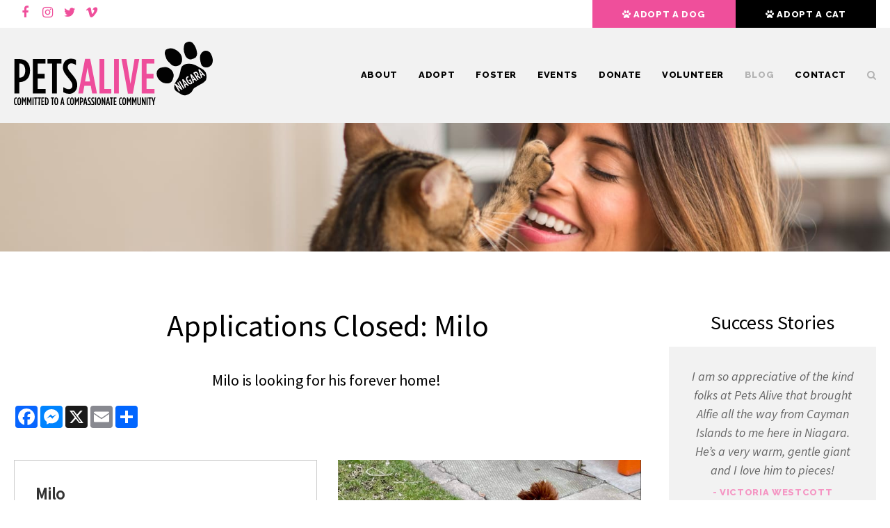

--- FILE ---
content_type: text/html; charset=UTF-8
request_url: https://www.petsaliveniagara.ca/site/blog/2022/03/21/adoptable-dog-milo
body_size: 18037
content:

    
    
    
    
    
    
    
    
    
    
    
    
    
    
    
    <!doctype html>
<html lang="en">
<head>
<title>Milo | Available Closed | Pets Alive Niagara</title>
<meta http-equiv="Content-Type" content="text/html; charset=utf-8" />



<meta name="generator" content="Tymbrel ( www.tymbrel.com )" />

<meta name="description" content="Milo is a dog that is available for adoption via Pets Alive Niagara." />
<meta name="keywords" content="adoption, dog, pets alive, niagara" />

  <meta property="og:url" content="https://www.petsaliveniagara.ca/site/blog/2022/03/21/adoptable-dog-milo" />
  <meta property="og:image" content="https://d2zp5xs5cp8zlg.cloudfront.net/image-55422-800.jpg" />




<script type="text/javascript">
function clearDefault(element) {
  if (element.defaultValue == element.value) { element.value = "" }
}
</script>




  <link href="/assets/3896/css/global.css" rel="stylesheet" type="text/css" />
<link rel="shortcut icon" href="/images/1826/favicon.ico" type="image/x-icon" />

      <script src="/assets/js/jquery-1.8.2.min.js" type="text/javascript" data-cmsi-js-1a96ecfa7997d56153ffc3d07bb90ca2="true"></script>
  





        
    
    
    
    <!-- HEAD CODE TAB -->
	<meta name="viewport" content="width=device-width, initial-scale=1.0" />
	
	<meta property="og:url" content="" />
	<meta property="og:title" content="Applications Closed: Milo" />
	<meta property="og:image" content="https://www.petsaliveniagara.ca/files/PAN-logo-stacked.jpg" />
	<meta property="og:description" content="Pets Alive Niagara is a foster-based, registered charitable organization that works to rescue cats and dogs and provide them with foster homes until they are adopted by their forever families." />
	<meta property="og:image:alt" content="Pets Alive Niagara" />
	
    <link rel="stylesheet" href="/images/1826/css/style-light-v3-1.css" />
	
	<!-- Support For Older Browsers -->
	<!--[if lte IE 9]>
		<script src="//html5shiv.googlecode.com/svn/trunk/html5.js"></script>
		<link rel="stylesheet" href=""/images/1826/css/legacy.css" />
	<![endif]-->
<!-- /HEAD CODE TAB -->
    
  
  
  
  
  
      
<meta name="verify-v1" content="1V5WOmr3jFYzUqYqUyMVdKLQNqX40jjLc0yp_ykWvQc" />
<meta name="google-site-verification" content="1V5WOmr3jFYzUqYqUyMVdKLQNqX40jjLc0yp_ykWvQc" />

  


<script type="text/javascript" src="/assets/js/forms/jquery.validate.min.js" data-cmsi-js-e9f70b7c3ceaad58b5a9715e8dc17a2d="true"></script>
<link href="/assets/css/forms/template_responsive.css" rel="stylesheet" type="text/css" data-cmsi-css-26ce0079204d966cf5ed7e635ebfe5cb />
<script>var onloadCallback = function(){ jQuery(".captcha-recaptcha").find(".show-captcha").each(function(index, el) {el.setAttribute("data-recaptcha-widget",index); recaptchaWidgetId = grecaptcha.render(el, {"sitekey":"6LfL_d4ZAAAAAO5L6UsS1LJ_SwE8TqzsEm3QvpAE"});});};</script>
<style>
.addthis_inline_share_toolbox {
display: inline-block;
}
</style>

<link href="https://d207pkrvhz1w8t.cloudfront.net" rel="preconnect">
<link href="https://d2l4d0j7rmjb0n.cloudfront.net" rel="preconnect">
<link href="https://tymbrel.com" rel="preconnect">
<link href="https://static.addtoany.com" rel="preconnect">
<link href="https://ajax.googleapis.com" rel="preconnect">
<link href="https://www.google.com" rel="preconnect">
<link href="https://use.fontawesome.com" rel="preconnect">
</head>


<!-- TEMPLATE TAB -->

<!-- FOUNDATION GRID SUPPORT ADDED FOR IE -->
<!--[if lt IE 7]><body class="lt-ie9 lt-ie8 lt-ie7"><![endif]-->
<!--[if IE 7]><body class="lt-ie9 lt-ie8"><![endif]-->
<!--[if IE 8]><body class="lt-ie9"><![endif]-->
<!--[if gt IE 8]><!-->
<body><!--<![endif]-->
<div id="top">
    <button class="grt-mobile-button">
        <span class="line1"></span>
        <span class="line2"></span>
        <span class="line3"></span>
    </button>
    <form id="frmSearchMobile" method="get" action="/site/search">
        <button type="submit" name="btnSubmit">Search</button>
        <input id="page_search" class="keyword" type="text" name="kw">
    </form>
</div>

<!-- Header
============================================== -->
	<header>	
        <div id="topbar">
            <div class="row">
                <div class="large-6 columns">
                    <!--<ul>
<li><i class="fa fa-map-marker" aria-hidden="true"></i> 123 Address Street, St. Catharines, ON L2M 4L7</li>
<li><a href="#"><i class="fa fa-mobile" aria-hidden="true"></i> 1 (800) 668-1159</a></li>
</ul>--> <ul class="social">
<li class="facebook"><a href="https://www.facebook.com/petsaliveniagara/" target="_blank">Facebook</a></li>
<li class="instagram"><a href="https://www.instagram.com/petsaliveniagara/?hl=en" target="_blank">Instagram</a></li>
<li class="twitter"><a href="https://twitter.com/petsaliverescue" target="_blank">Twitter</a></li>
<li class="vimeo"><a href="https://vimeo.com/user177707065" target="_blank">Vimeo</a></li>
</ul>
                </div>
                <div class="large-6 columns">
                    <ul>
<li><a href="/site/adoptable-dogs" class="cms-button-secondary"><span class="fa fa-paw"></span> Adopt a Dog</a></li>
<li><a href="/site/adoptable-cats" class="cms-button-success"><span class="fa fa-paw"></span> Adopt a Cat</a></li>
</ul>
                </div>
            </div>
        </div>
		<!-- Navigation
    ============================================== -->	
        <nav class="row">
            <div class="large-4 columns logo">
                <p><a href="/site/home"><img src="/files/pan-logo.svg" alt="Pets Alive Niagara" width="300" height="" /></a></p>
            </div>
            <div class="large-8 columns">
                <ul>
          
                                                                                    
    <li><a href="/site/about-pets-alive-niagara"   class="buttons" title="About Pets Alive Niagara">About</a>

    
          <ul>
              <li><a href="/site/about-pets-alive-niagara"    title="About Pets Alive Niagara">About Pets Alive Niagara</a></li>
                      <li><a href="/site/partners"    title="Our Partner Organizations">Our Partners</a></li>
                      <li><a href="/site/niagara-falls-cat-cafe"    title="Niagara Falls Cat Cafe">Niagara Falls Cat Cafe</a></li>
                      <li><a href="/site/board-of-directors"    title="Our Board of Directors">Board of Directors</a></li>
                      <li><a href="/site/team-pet-fostering"    title="Our Team">Our Team</a></li>
                    </ul>
    
  </li>
            
                                                                                                  
    <li><a href="/site/adopt-cat-dog-niagara"   class="buttons" title="Adopt a Cat or Dog, NIagara Rescue">Adopt</a>

    
          <ul>
              <li><a href="/site/adopt-cat-dog-niagara"    title="Niagara Pet Adoption">About Adoption</a></li>
                      <li><a href="/site/adoptable-dogs"    title="Adoptable Dogs: Coming Soon, Available and Pending Adoption">Adoptable Dogs</a></li>
                      <li><a href="/site/adoption-dog"    title="Dog Adoptions">Dog Adoption Application</a></li>
                      <li><a href="/site/adoptable-cats"    title="Adoptable Cats, Pets Alive Niagara">Adoptable Cats</a></li>
                      <li><a href="/site/adoption-cat"    title="Cat Adoptions">Cat Adoption Application</a></li>
                      <li><a href="/site/pet-adoption-faqs-fees"    title="Pet Adoption FAQs & Fee, Niagara Animal Rescue">Adoption FAQs & Fees</a></li>
                    </ul>
    
  </li>
            
                                                        
    <li><a href="/site/foster-cats-dogs-niagara"   class="buttons" title="Foster a Cat or Dog">Foster</a>

    
          <ul>
              <li><a href="/site/foster-cats-dogs-niagara"    title="Fostering a Pet">About Fostering</a></li>
                      <li><a href="/site/dog-foster-application-niagara"    title="Dog Fostering, Niagara">Foster a Dog</a></li>
                      <li><a href="/site/cat-foster-application-niagara"    title="Cat Fostering, Niagara">Foster a Cat</a></li>
                    </ul>
    
  </li>
            
    
    <li><a href="/site/events"   class="buttons" title="Events">Events</a>

    
    
  </li>
            
                                          
    <li><a href="/site/donate-cat-dog-rescue"   class="buttons" title="Donate">Donate</a>

    
          <ul>
              <li><a href="/site/donate-cat-dog-rescue"    title="Monetary Donations">Monetary Donations</a></li>
                      <li><a href="/site/animal-rescue-wish-list"    title="Pet Rescue Wish List">Wish List</a></li>
                    </ul>
    
  </li>
            
    
    <li><a href="/site/volunteer-cat-dog-rescue-niagara"   class="buttons" title="Volunteer With Pets Alivve Niagara">Volunteer</a>

    
    
  </li>
            
    
    <li class="active"><a href="/site/blog"  itemprop="url"   aria-current="page" class="buttons">Blog</a>

    
    
  </li>
            
    
    <li><a href="/site/contact"   class="buttons">Contact</a>

    
    
  </li>
            
    
    <li><a href="/site/search"   class="buttons" title="Search">Search</a>

    
    
  </li>
  </ul>
            </div>
        </nav>
        <div id="toggleSearch">
            <button id="close-button">&times;</button>
            <form id="frmSearch" method="get" action="/site/search">
                <input id="page_search" class="keyword" type="text" name="kw" value="Search" onclick="clearDefault(this);">
                <button type="submit" name="btnSubmit">Search</button>
            </form>
        </div>
	</header><!-- /Header -->	
	

<div class="wrap ">

<!-- Main Content
============================================== -->
	<div class="content">
		
		<div class="row">
			<div class="columns primary">
			    <div class="featureIMG">
    <ul class="slides">
  <li>
    <picture><source type="image/jpg" media="(min-width:251px)" srcset="https://d207pkrvhz1w8t.cloudfront.net/slider-image-4416-full-cropped.jpg"><source type="image/jpg" media="(max-width:250px)" srcset="https://d207pkrvhz1w8t.cloudfront.net/slider-image-4416-mobile-cropped-recropped.jpg"><img  src="https://d207pkrvhz1w8t.cloudfront.net/slider-image-4416-full-cropped.jpg" alt="" width="1600" height="250"></picture>
</li>
  <li>
    <picture><source type="image/jpg" media="(min-width:251px)" srcset="https://d207pkrvhz1w8t.cloudfront.net/slider-image-4418-full-cropped.jpg"><source type="image/jpg" media="(max-width:250px)" srcset="https://d207pkrvhz1w8t.cloudfront.net/slider-image-4418-mobile-cropped-recropped.jpg"><img loading="lazy" src="https://d207pkrvhz1w8t.cloudfront.net/slider-image-4418-full-cropped.jpg" alt="" width="1600" height="250"></picture>
</li>
  <li>
    <picture><source type="image/jpg" media="(min-width:251px)" srcset="https://d207pkrvhz1w8t.cloudfront.net/slider-image-4419-full-cropped.jpg"><source type="image/jpg" media="(max-width:250px)" srcset="https://d207pkrvhz1w8t.cloudfront.net/slider-image-4419-mobile-cropped-recropped.jpg"><img loading="lazy" src="https://d207pkrvhz1w8t.cloudfront.net/slider-image-4419-full-cropped.jpg" alt="" width="1600" height="250"></picture>
</li>
  <li>
    <picture><source type="image/jpg" media="(min-width:251px)" srcset="https://d207pkrvhz1w8t.cloudfront.net/slider-image-4420-full-cropped.jpg"><source type="image/jpg" media="(max-width:250px)" srcset="https://d207pkrvhz1w8t.cloudfront.net/slider-image-4420-mobile-cropped-recropped.jpg"><img loading="lazy" src="https://d207pkrvhz1w8t.cloudfront.net/slider-image-4420-full-cropped.jpg" alt="" width="1600" height="250"></picture>
</li>
</ul>
  </div>
  <script>
    $(document).ready(function() {
  var feature = $('.featureIMG');
                        $(".wrap").prepend(feature);
                        //FLEXSLIDER
                        feature.flexslider({
                            directionNav: false,
                            controlNav: false,
                            slideshow:false,
                            randomize:true
                        }); 
});
  </script>

			    <h1>Applications Closed: Milo</h1>
			    <div class="cmsi-single-blog-post blog-post">
    <div class="entry-full">
        <p class="meta meta-author" data-cy="blog-author"></p>
        <p class="meta">        </p>

        <div class="entry-content">
            <div class="tymbrel-row" >  <div class="tymbrel-col tymbrel-col-12">
            <p class="leadin">Milo is looking for his forever home! </p> <p>  <!-- AddToAny BEGIN -->
  <div class="a2a_kit a2a_kit_size_32 a2a_default_style" style="display:inline-block;margin-bottom:0.625rem;">
    <a class="a2a_button_facebook"></a>
    <a class="a2a_button_facebook_messenger"></a>
    <a class="a2a_button_x"></a>
    <a class="a2a_button_email"></a>
    <a class="a2a_dd" href="https://www.addtoany.com/share"></a>
  </div>
  <script async src="https://static.addtoany.com/menu/page.js"></script>
  <!-- AddToAny END -->
</p>
      </div>
</div>
<div class="tymbrel-row" >  <div class="tymbrel-col tymbrel-col-6">
        <div class="calloutBorder calloutLeft">
        <p><strong><span style="font-size: 18pt;">Milo</span></strong></p> <p>Good with adults? <br />Yes<br /><br />Good with kids? <br />Yes<br /><br />Good with other dogs? <br />Yes<br /><br />Good with cats? <br />Yes<br /><br />House trained? <br />Yes<br /><br />Crate trained? <br />Yes<br /><br />Energy Level? <br />High<br /><br />Barker? <br />Yes</p>
        </div>
      </div>

  <div class="tymbrel-col tymbrel-col-6">
            <img src="/files/68EC9830-2E95-4C0C-9AE1-CF6100A38AC6.jpeg" alt="Milo, Adoptable Dog, Niagara" width="455" height="289" />
      </div>
</div>
<div class="tymbrel-row tymbrelHideMe" >  <div class="tymbrel-col tymbrel-col-12">
            <div class="callout">
        <p class="top"><strong>*** Please note that we are NOT accepting applications for the dogs listed as Coming Soon. These dogs have either yet to arrive or have only just recently arrived. Once their foster families get to know them a little better, a detailed bio outlining their personality and describing their ideal home will be posted and we will then begin accepting applications for them. ***</strong></p>
        </div>
      </div>
</div>
<div class="tymbrel-row" >  <div class="tymbrel-col tymbrel-col-6">
        <h2>About Milo</h2> <p>Male | 28lbs | 1 yr | Double Doodle</p> <p>Milo is a very happy, high energy boy! He’s still very puppy like. He has been working on his manners and basic obedience while in foster care. Milo needs work on his leash skills (he pulls very fast and hard when he sees little creatures, such as birds, or wants to follow a smell), but he does recall nicely back to you for treats. <br />He is very food motivated, which greatly helps with his training!<br />Milo loves being with his people. He has mild separation anxiety and barks when he’s separated from you. He does eventually settle in his crate but for this reason he is not well suited for an apartment. He’s a bit of a Velcro dog and will follow you around the house. <br />He barks when he’s unsure of new sounds and situations. This is a work in progress for him. His new family will need to have a lot of time to train him to be the best boy he can be! He would benefit from an obedience class. <br />He is a total love bug and enjoys curling up next to you on the couch. He is definitely not a couch potato though and has a lot of energy to burn! A fenced in yard where he could run and play would be ideal. He also really loves his walks. <br />He is good with kids, however, he currently jumps up on people when excited so he will knock young kids over. He can also get a little mouthy when he’s playing. <br />He is good with cats and dogs. He has lived with a cat previously. He enjoys playing with other dogs!</p>
      </div>

  <div class="tymbrel-col tymbrel-col-6">
            <div class="callout calloutLeft">
        <h3 class="top">Adoption Fee<small> | $500</small></h3> <h6 class="top"><small>Adoption fees help cover the costs associated with rescues, such as vetting, boarding and transportation. </small></h6> <h6 class="top"><small>They also cover spay/neuter, heartworm testing and treatment (if necessary), rabies and DHLPP vaccines, microchip, and one month of pet insurance prior to adoption.</small></h6> <h6 class="top"><small>For more information about adoption fees, please review our <a href="/site/pet-adoption-faqs-fees" title="Pet Adoption FAQs &amp; Fees, Pets Alive Niagara">Adoption FAQs &amp; Fees</a> page.</small></h6>
        </div>
      </div>
</div>
<div class="tymbrel-row" >  <div class="tymbrel-col tymbrel-col-12">
            
      </div>
</div>
<div class="tymbrel-row tymbrelHideMe" >  <div class="tymbrel-col tymbrel-col-12">
            <h3 style="text-align: center;">Interested in Adopting Milo? Apply Below.</h3> <p style="text-align: center;">Incomplete applications cannot be accepted. Pets Alive Niagara reserves the right to reject any application and reserves the sole right in determining the best placement for our animals.</p> <h5 style="text-align: center;">PLEASE NOTE: WE CANNOT APPROVE ADOPTIONS TO APPLICANTS THAT LIVE OUTSIDE OF CANADA.</h5> <p><div class="form-vertical">
<div class="ifg-preview-continer" id="ifg-form-container">
<form method="post" id="ifgForm-395" onsubmit="return false;" data-cy="form">

<script>
  
  if (typeof window.phoneObjects395 === 'undefined') {
    window.phoneObjects395 = [];
  }
  
</script>

    <div class="form-group ifg-sort" id="ifg-element-div-64">
    <div class="element_style_64" id="ifg-element-64">
          <h3>Personal Information</h3>
        </div>
  </div>
  
  
  
  
  
  
  
  
  
  
  
  
  
  
  
  
  
  
  
  
                
    
                  
    
        <div class="form-group ifg-sort" id="ifg-element-div-0">
    <label class="col-md-2 visuallyHidden control-label " for="ifg-formfield-395-0" id="ifg-formfield-395-label-0">
      First Name              <span aria-hidden="true">*</span>
      
    </label>
    <div class="col-md-10">
      <input type="text"  placeholder="First Name*"  name="ifg-formfield-395-0" id="ifg-formfield-395-0" class="element_style_0  form-control" required aria-required="true" data-cy="text"/>
      <span for="ifg-formfield-395-0" class="help-block"></span>
          </div>
  </div>
  
  
  
  
  
  
  
  
  
  
  
  
  
  
  
                          
              
                  
    
        <div class="form-group ifg-sort" id="ifg-element-div-1">
    <label class="col-md-2 visuallyHidden control-label " for="ifg-formfield-395-1" id="ifg-formfield-395-label-1">
      Last Name              <span aria-hidden="true">*</span>
      
    </label>
    <div class="col-md-10">
      <input type="text"  placeholder="Last Name*"  name="ifg-formfield-395-1" id="ifg-formfield-395-1" class="element_style_1  form-control" required aria-required="true" data-cy="text"/>
      <span for="ifg-formfield-395-1" class="help-block"></span>
          </div>
  </div>
  
  
  
  
  
  
  
  
  
  
  
  
  
  
  
      <div class="form-group ifg-sort" id="ifg-element-div-2">
    <label class="col-md-2 visuallyHidden control-label " for="ifg-formfield-395-2" id="ifg-formfield-395-label-2">
      Phone (Home)      
    </label>
    <div class="col-md-10">
      <input type="text"  placeholder="Phone (Home)"  name="ifg-formfield-395-2" id="ifg-formfield-395-2" class="element_style_2  form-control"  data-cy="text"/>
      <span for="ifg-formfield-395-2" class="help-block"></span>
          </div>
  </div>
  
  
  
  
  
  
  
  
  
  
  
  
  
  
  
                          
              
                  
    
        <div class="form-group ifg-sort" id="ifg-element-div-3">
    <label class="col-md-2 visuallyHidden control-label " for="ifg-formfield-395-3" id="ifg-formfield-395-label-3">
      Phone (Mobile)              <span aria-hidden="true">*</span>
      
    </label>
    <div class="col-md-10">
      <input type="text"  placeholder="Phone (Mobile)*"  name="ifg-formfield-395-3" id="ifg-formfield-395-3" class="element_style_3  form-control" required aria-required="true" data-cy="text"/>
      <span for="ifg-formfield-395-3" class="help-block"></span>
          </div>
  </div>
  
  
  
  
  
  
  
  
  
  
  
  
                          
                                            <div class="form-group ifg-sort" id="ifg-element-div-4">
    <label class="col-md-2 visuallyHidden control-label " for="ifg-formfield-395-4" id="ifg-formfield-395-label-4">
      Email Address              <span aria-hidden="true">*</span>
      
    </label>
    <div class="col-md-10">
      <input  type="email"  placeholder="Email Address*"  name="ifg-formfield-395-4" id="ifg-formfield-395-4" class="element_style_4  form-control" required aria-required="true" data-cy="email"/>
      <span for="ifg-formfield-395-4" class="help-block"></span>
          </div>
  </div>
  
  
  
  
  
  
  
  
  
  
  
  
  
    <div class="form-group ifg-sort" id="ifg-element-div-33">
    <div class="element_style_33" id="ifg-element-33">
          <h3>Address</h3>
        </div>
  </div>
  
  
  
  
  
  
  
  
  
  
  
  
  
  
  
  
  
  
  
  
                          
              
                  
    
        <div class="form-group ifg-sort" id="ifg-element-div-5">
    <label class="col-md-2 visuallyHidden control-label " for="ifg-formfield-395-5" id="ifg-formfield-395-label-5">
      Address (Line 1)              <span aria-hidden="true">*</span>
      
    </label>
    <div class="col-md-10">
      <input type="text"  placeholder="Address (Line 1)*"  name="ifg-formfield-395-5" id="ifg-formfield-395-5" class="element_style_5  form-control" required aria-required="true" data-cy="text"/>
      <span for="ifg-formfield-395-5" class="help-block"></span>
          </div>
  </div>
  
  
  
  
  
  
  
  
  
  
  
  
  
  
  
      <div class="form-group ifg-sort" id="ifg-element-div-6">
    <label class="col-md-2 visuallyHidden control-label " for="ifg-formfield-395-6" id="ifg-formfield-395-label-6">
      Address (Line 2)      
    </label>
    <div class="col-md-10">
      <input type="text"  placeholder="Address (Line 2)"  name="ifg-formfield-395-6" id="ifg-formfield-395-6" class="element_style_6  form-control"  data-cy="text"/>
      <span for="ifg-formfield-395-6" class="help-block"></span>
          </div>
  </div>
  
  
  
  
  
  
  
  
  
  
  
  
  
  
  
                          
              
                  
    
        <div class="form-group ifg-sort" id="ifg-element-div-7">
    <label class="col-md-2 visuallyHidden control-label " for="ifg-formfield-395-7" id="ifg-formfield-395-label-7">
      City              <span aria-hidden="true">*</span>
      
    </label>
    <div class="col-md-10">
      <input type="text"  placeholder="City*"  name="ifg-formfield-395-7" id="ifg-formfield-395-7" class="element_style_7  form-control" required aria-required="true" data-cy="text"/>
      <span for="ifg-formfield-395-7" class="help-block"></span>
          </div>
  </div>
  
  
  
  
  
  
  
  
  
  
  
  
  
  
  
                          
              
                  
    
        <div class="form-group ifg-sort" id="ifg-element-div-8">
    <label class="col-md-2 visuallyHidden control-label " for="ifg-formfield-395-8" id="ifg-formfield-395-label-8">
      State / Province / Region              <span aria-hidden="true">*</span>
      
    </label>
    <div class="col-md-10">
      <input type="text"  placeholder="State / Province / Region*"  name="ifg-formfield-395-8" id="ifg-formfield-395-8" class="element_style_8  form-control" required aria-required="true" data-cy="text"/>
      <span for="ifg-formfield-395-8" class="help-block"></span>
          </div>
  </div>
  
  
  
  
  
  
  
  
  
  
  
  
  
  
  
                          
              
                  
    
        <div class="form-group ifg-sort" id="ifg-element-div-9">
    <label class="col-md-2 visuallyHidden control-label " for="ifg-formfield-395-9" id="ifg-formfield-395-label-9">
      Postal / Zip Code              <span aria-hidden="true">*</span>
      
    </label>
    <div class="col-md-10">
      <input type="text"  placeholder="Postal / Zip Code*"  name="ifg-formfield-395-9" id="ifg-formfield-395-9" class="element_style_9  form-control" required aria-required="true" data-cy="text"/>
      <span for="ifg-formfield-395-9" class="help-block"></span>
          </div>
  </div>
  
  
  
  
  
  
  
  
  
  
  
  
  
  
  
                          
              
                  
    
        <div class="form-group ifg-sort" id="ifg-element-div-34">
    <label class="col-md-2 visuallyHidden control-label " for="ifg-formfield-395-34" id="ifg-formfield-395-label-34">
      Country              <span aria-hidden="true">*</span>
      
    </label>
    <div class="col-md-10">
      <input type="text"  placeholder="Country*"  name="ifg-formfield-395-34" id="ifg-formfield-395-34" class="element_style_34  form-control" required aria-required="true" data-cy="text"/>
      <span for="ifg-formfield-395-34" class="help-block"></span>
          </div>
  </div>
  
  
  
  
  
  
  
  
  
  
  
  
  
  
  
  
  
  
  
    
                      
              
                              <div class="form-group ifg-sort" role="group" aria-labelledby="ifg-formfield-395-label-11" id="ifg-element-div-11">
    <label class="col-md-2 control-label " id="ifg-formfield-395-label-11" role="presentation">
    How did you hear about this adoptable dog? Check all that apply.          <span aria-hidden="true">*</span>
        </label>
    <div class="col-md-10">
                                          <div class="" >
          <label for="ifg-formfield-395-11-0" class="element_style_11 ">
          <input type="checkbox" name="ifg-formfield-395-11[]" id="ifg-formfield-395-11-0" class="" value="0"  required aria-required="true" data-cy="checkbox"/>
          Facebook</label>
        </div>
                                      <div class="" >
          <label for="ifg-formfield-395-11-1" class="element_style_11 ">
          <input type="checkbox" name="ifg-formfield-395-11[]" id="ifg-formfield-395-11-1" class="" value="1"   data-cy="checkbox"/>
          Poster</label>
        </div>
                                      <div class="" >
          <label for="ifg-formfield-395-11-2" class="element_style_11 ">
          <input type="checkbox" name="ifg-formfield-395-11[]" id="ifg-formfield-395-11-2" class="" value="2"   data-cy="checkbox"/>
          Community Event</label>
        </div>
                                      <div class="" >
          <label for="ifg-formfield-395-11-3" class="element_style_11 ">
          <input type="checkbox" name="ifg-formfield-395-11[]" id="ifg-formfield-395-11-3" class="" value="3"   data-cy="checkbox"/>
          Referral Friend</label>
        </div>
                                      <div class="" >
          <label for="ifg-formfield-395-11-4" class="element_style_11 ">
          <input type="checkbox" name="ifg-formfield-395-11[]" id="ifg-formfield-395-11-4" class="" value="4"   data-cy="checkbox"/>
          Pet Finder / Adopt-a-pet</label>
        </div>
                                      <div class="" >
          <label for="ifg-formfield-395-11-5" class="element_style_11 ">
          <input type="checkbox" name="ifg-formfield-395-11[]" id="ifg-formfield-395-11-5" class="" value="5"   data-cy="checkbox"/>
          Instagram</label>
        </div>
                                      <div class="" >
          <label for="ifg-formfield-395-11-6" class="element_style_11 ">
          <input type="checkbox" name="ifg-formfield-395-11[]" id="ifg-formfield-395-11-6" class="" value="7"   data-cy="checkbox"/>
          Web Search</label>
        </div>
                                      <div class="" >
          <label for="ifg-formfield-395-11-7" class="element_style_11 ">
          <input type="checkbox" name="ifg-formfield-395-11[]" id="ifg-formfield-395-11-7" class="" value="8"   data-cy="checkbox"/>
          Adopt-a-thon</label>
        </div>
                                      <div class=""  id="ifg-formfield-395-11">
          <label for="ifg-formfield-395-11-8" class="element_style_11 ">
          <input type="checkbox" name="ifg-formfield-395-11[]" id="ifg-formfield-395-11-8" class="" value="9"   data-cy="checkbox"/>
          Other</label>
        </div>
                                <span for="ifg-formfield-395-11[]" class="help-block"></span>
    </div>
  </div>
  
  
  
  
  
  
  
  
  
  
    
                      
              
                          
  
  <div class="form-group ifg-sort" id="ifg-element-div-13">
    <label class="col-md-2 visuallyHidden control-label " for="ifg-formfield-395-13" id="ifg-formfield-395-label-13">
      Please provide the name of the dog you are interested in adopting:              <span aria-hidden="true">*</span>
      
    </label>
    <div class="col-md-10">
      <textarea  placeholder="Please provide the name of the dog you are interested in adopting:*"  name="ifg-formfield-395-13" id="ifg-formfield-395-13" class="element_style_13  form-control" required aria-required="true" data-cy="textarea"></textarea>
      <span for="ifg-formfield-395-13" class="help-block"></span>
          </div>
  </div>
  
  
  
  
  
  
  
  
  
  
  
  
  
  
  
  
  
  
  
  
  
  
    
                      
              
                              <div class="form-group ifg-sort" role="group" aria-labelledby="ifg-formfield-395-label-73" id="ifg-element-div-73">
    <label class="col-md-2 control-label " id="ifg-formfield-395-label-73" role="presentation">
    Select from the following to tell us why you would like to adopt a dog.           <span aria-hidden="true">*</span>
        </label>
    <div class="col-md-10">
                                                    <div class="" >
            <label for="ifg-formfield-395-73-0" class="element_style_73  ">
            <input type="radio" name="ifg-formfield-395-73" id="ifg-formfield-395-73-0" class="" value="0"  required aria-required="true" data-cy="radio"/>
            Companion to a person</label>
          </div>
                                                <div class="" >
            <label for="ifg-formfield-395-73-1" class="element_style_73  ">
            <input type="radio" name="ifg-formfield-395-73" id="ifg-formfield-395-73-1" class="" value="1"   data-cy="radio"/>
            Companion to a pet</label>
          </div>
                                                <div class="" >
            <label for="ifg-formfield-395-73-2" class="element_style_73  ">
            <input type="radio" name="ifg-formfield-395-73" id="ifg-formfield-395-73-2" class="" value="2"   data-cy="radio"/>
            For a child</label>
          </div>
                                                <div class="" >
            <label for="ifg-formfield-395-73-3" class="element_style_73  ">
            <input type="radio" name="ifg-formfield-395-73" id="ifg-formfield-395-73-3" class="" value="3"   data-cy="radio"/>
            As a therapy dog</label>
          </div>
                                                <div class="" >
            <label for="ifg-formfield-395-73-4" class="element_style_73  ">
            <input type="radio" name="ifg-formfield-395-73" id="ifg-formfield-395-73-4" class="" value="4"   data-cy="radio"/>
            As a gift</label>
          </div>
                                                <div class="" >
            <label for="ifg-formfield-395-73-5" class="element_style_73  ">
            <input type="radio" name="ifg-formfield-395-73" id="ifg-formfield-395-73-5" class="" value="5"   data-cy="radio"/>
            For protection</label>
          </div>
                                                <div class="" >
            <label for="ifg-formfield-395-73-6" class="element_style_73  ">
            <input type="radio" name="ifg-formfield-395-73" id="ifg-formfield-395-73-6" class="" value="6"   data-cy="radio"/>
            As a livestock guardian</label>
          </div>
                                                <div class="" id="ifg-formfield-395-73">
            <label for="ifg-formfield-395-73-7" class="element_style_73  ">
            <input type="radio" name="ifg-formfield-395-73" id="ifg-formfield-395-73-7" class="" value="7"   data-cy="radio"/>
            Other</label>
          </div>
                              <span for="ifg-formfield-395-73" class="help-block"></span>
          </div>
  </div>
  
  
  
  
  
  
  
  
    
                      
              
                          
  
  <div class="form-group ifg-sort" id="ifg-element-div-81">
    <label class="col-md-2 visuallyHidden control-label " for="ifg-formfield-395-81" id="ifg-formfield-395-label-81">
      Please tell us why you would like to adopt a dog in your own words.              <span aria-hidden="true">*</span>
      
    </label>
    <div class="col-md-10">
      <textarea  placeholder="Please tell us why you would like to adopt a dog in your own words.*"  name="ifg-formfield-395-81" id="ifg-formfield-395-81" class="element_style_81  form-control" required aria-required="true" data-cy="textarea"></textarea>
      <span for="ifg-formfield-395-81" class="help-block"></span>
          </div>
  </div>
  
  
  
  
  
  
  
  
  
  
  
  
  
  
  
    
                      
              
                          
  
  <div class="form-group ifg-sort" id="ifg-element-div-80">
    <label class="col-md-2 visuallyHidden control-label " for="ifg-formfield-395-80" id="ifg-formfield-395-label-80">
      Please tell us in your own words why are you interested in this specific dog.              <span aria-hidden="true">*</span>
      
    </label>
    <div class="col-md-10">
      <textarea  placeholder="Please tell us in your own words why are you interested in this specific dog.*"  name="ifg-formfield-395-80" id="ifg-formfield-395-80" class="element_style_80  form-control" required aria-required="true" data-cy="textarea"></textarea>
      <span for="ifg-formfield-395-80" class="help-block"></span>
          </div>
  </div>
  
  
  
  
  
  
  
  
  
  
  
  
  
  
  
    
                      
              
                          
  
  <div class="form-group ifg-sort" id="ifg-element-div-82">
    <label class="col-md-2 visuallyHidden control-label " for="ifg-formfield-395-82" id="ifg-formfield-395-label-82">
      Do you currently have any other applications to adopt with another rescue? If so, please name the organization and the status of your application.              <span aria-hidden="true">*</span>
      
    </label>
    <div class="col-md-10">
      <textarea  placeholder="Do you currently have any other applications to adopt with another rescue? If so, please name the organization and the status of your application.*"  name="ifg-formfield-395-82" id="ifg-formfield-395-82" class="element_style_82  form-control" required aria-required="true" data-cy="textarea"></textarea>
      <span for="ifg-formfield-395-82" class="help-block"></span>
          </div>
  </div>
  
  
  
  
  
  
  
  
  
  
  
  
  
  
  
    
                      
              
                          
  
  <div class="form-group ifg-sort" id="ifg-element-div-83">
    <label class="col-md-2 visuallyHidden control-label " for="ifg-formfield-395-83" id="ifg-formfield-395-label-83">
      Have you fostered or adopted from another rescue/shelter in the past? If so, please name the organization              <span aria-hidden="true">*</span>
      
    </label>
    <div class="col-md-10">
      <textarea  placeholder="Have you fostered or adopted from another rescue/shelter in the past? If so, please name the organization*"  name="ifg-formfield-395-83" id="ifg-formfield-395-83" class="element_style_83  form-control" required aria-required="true" data-cy="textarea"></textarea>
      <span for="ifg-formfield-395-83" class="help-block"></span>
          </div>
  </div>
  
  
  
  
  
  
  
  
  
  
  
  
  
  
  
    
                      
              
                          
  
  <div class="form-group ifg-sort" id="ifg-element-div-88">
    <label class="col-md-2 visuallyHidden control-label " for="ifg-formfield-395-88" id="ifg-formfield-395-label-88">
      If your first choice dog is not available to adopt, are you open to other dogs that we have?  If so, please provide the name(s) of the other dog(s) that you are interested in and briefly explain why this dog would be a good alternative to your original choice.                <span aria-hidden="true">*</span>
      
    </label>
    <div class="col-md-10">
      <textarea  placeholder="If your first choice dog is not available to adopt, are you open to other dogs that we have?  If so, please provide the name(s) of the other dog(s) that you are interested in and briefly explain why this dog would be a good alternative to your original choice.  *"  name="ifg-formfield-395-88" id="ifg-formfield-395-88" class="element_style_88  form-control" required aria-required="true" data-cy="textarea"></textarea>
      <span for="ifg-formfield-395-88" class="help-block"></span>
          </div>
  </div>
  
  
  
  
  
  
  
  
  
  
  
  
  
  
  
  
  
  
  
  
  
  
    
                      
              
                              <div class="form-group ifg-sort" role="group" aria-labelledby="ifg-formfield-395-label-84" id="ifg-element-div-84">
    <label class="col-md-2 control-label " id="ifg-formfield-395-label-84" role="presentation">
    Are you currently:           <span aria-hidden="true">*</span>
        </label>
    <div class="col-md-10">
                                                    <div class="" >
            <label for="ifg-formfield-395-84-0" class="element_style_84  ">
            <input type="radio" name="ifg-formfield-395-84" id="ifg-formfield-395-84-0" class="" value="0"  required aria-required="true" data-cy="radio"/>
            Working</label>
          </div>
                                                <div class="" >
            <label for="ifg-formfield-395-84-1" class="element_style_84  ">
            <input type="radio" name="ifg-formfield-395-84" id="ifg-formfield-395-84-1" class="" value="1"   data-cy="radio"/>
            Retired</label>
          </div>
                                                <div class="" >
            <label for="ifg-formfield-395-84-2" class="element_style_84  ">
            <input type="radio" name="ifg-formfield-395-84" id="ifg-formfield-395-84-2" class="" value="2"   data-cy="radio"/>
            Attending school</label>
          </div>
                                                <div class="" id="ifg-formfield-395-84">
            <label for="ifg-formfield-395-84-3" class="element_style_84  ">
            <input type="radio" name="ifg-formfield-395-84" id="ifg-formfield-395-84-3" class="" value="3"   data-cy="radio"/>
            Other</label>
          </div>
                              <span for="ifg-formfield-395-84" class="help-block"></span>
          </div>
  </div>
  
  
  
  
  
  
  
  
  
  
  
  
  
  
  
    
                      
              
                              <div class="form-group ifg-sort" role="group" aria-labelledby="ifg-formfield-395-label-38" id="ifg-element-div-38">
    <label class="col-md-2 control-label " id="ifg-formfield-395-label-38" role="presentation">
    Do you own or rent?           <span aria-hidden="true">*</span>
        </label>
    <div class="col-md-10">
                                                    <div class="" >
            <label for="ifg-formfield-395-38-0" class="element_style_38  ">
            <input type="radio" name="ifg-formfield-395-38" id="ifg-formfield-395-38-0" class="" value="0"  required aria-required="true" data-cy="radio"/>
            Own</label>
          </div>
                                                <div class="" >
            <label for="ifg-formfield-395-38-1" class="element_style_38  ">
            <input type="radio" name="ifg-formfield-395-38" id="ifg-formfield-395-38-1" class="" value="1"   data-cy="radio"/>
            Rent</label>
          </div>
                                                <div class="" >
            <label for="ifg-formfield-395-38-2" class="element_style_38  ">
            <input type="radio" name="ifg-formfield-395-38" id="ifg-formfield-395-38-2" class="" value="3"   data-cy="radio"/>
            Live with parents</label>
          </div>
                                                <div class="" id="ifg-formfield-395-38">
            <label for="ifg-formfield-395-38-3" class="element_style_38  ">
            <input type="radio" name="ifg-formfield-395-38" id="ifg-formfield-395-38-3" class="" value="4"   data-cy="radio"/>
            Other</label>
          </div>
                              <span for="ifg-formfield-395-38" class="help-block"></span>
          </div>
  </div>
  
  
  
  
  
  
  
  
  
      <div class="form-group ifg-sort" id="ifg-element-div-40">
    <label class="col-md-2 visuallyHidden control-label " for="ifg-formfield-395-40" id="ifg-formfield-395-label-40">
      If you rent, please indicate your landlord's name and contact phone or email address:      
    </label>
    <div class="col-md-10">
      <input type="text"  placeholder="If you rent, please indicate your landlord's name and contact phone or email address:"  name="ifg-formfield-395-40" id="ifg-formfield-395-40" class="element_style_40  form-control"  data-cy="text"/>
      <span for="ifg-formfield-395-40" class="help-block"></span>
          </div>
  </div>
  
  
  
  
  
  
  
  
  
  
  
  
  
  
  
  
  
  
  
  
  
    
                      
              
                              <div class="form-group ifg-sort" role="group" aria-labelledby="ifg-formfield-395-label-85" id="ifg-element-div-85">
    <label class="col-md-2 control-label " id="ifg-formfield-395-label-85" role="presentation">
    What type of dwelling do you live in?           <span aria-hidden="true">*</span>
        </label>
    <div class="col-md-10">
                                                    <div class="" >
            <label for="ifg-formfield-395-85-0" class="element_style_85  ">
            <input type="radio" name="ifg-formfield-395-85" id="ifg-formfield-395-85-0" class="" value="0"  required aria-required="true" data-cy="radio"/>
            House</label>
          </div>
                                                <div class="" >
            <label for="ifg-formfield-395-85-1" class="element_style_85  ">
            <input type="radio" name="ifg-formfield-395-85" id="ifg-formfield-395-85-1" class="" value="1"   data-cy="radio"/>
            Townhouse</label>
          </div>
                                                <div class="" >
            <label for="ifg-formfield-395-85-2" class="element_style_85  ">
            <input type="radio" name="ifg-formfield-395-85" id="ifg-formfield-395-85-2" class="" value="2"   data-cy="radio"/>
            Condo townhouse</label>
          </div>
                                                <div class="" >
            <label for="ifg-formfield-395-85-3" class="element_style_85  ">
            <input type="radio" name="ifg-formfield-395-85" id="ifg-formfield-395-85-3" class="" value="3"   data-cy="radio"/>
            Condo high-rise</label>
          </div>
                                                <div class="" >
            <label for="ifg-formfield-395-85-4" class="element_style_85  ">
            <input type="radio" name="ifg-formfield-395-85" id="ifg-formfield-395-85-4" class="" value="4"   data-cy="radio"/>
            Semi-detached home</label>
          </div>
                                                <div class="" >
            <label for="ifg-formfield-395-85-5" class="element_style_85  ">
            <input type="radio" name="ifg-formfield-395-85" id="ifg-formfield-395-85-5" class="" value="5"   data-cy="radio"/>
            Apartment</label>
          </div>
                                                <div class="" >
            <label for="ifg-formfield-395-85-6" class="element_style_85  ">
            <input type="radio" name="ifg-formfield-395-85" id="ifg-formfield-395-85-6" class="" value="6"   data-cy="radio"/>
            Shared accommodations (roommate situation)</label>
          </div>
                                                <div class="" id="ifg-formfield-395-85">
            <label for="ifg-formfield-395-85-7" class="element_style_85  ">
            <input type="radio" name="ifg-formfield-395-85" id="ifg-formfield-395-85-7" class="" value="7"   data-cy="radio"/>
            Other</label>
          </div>
                              <span for="ifg-formfield-395-85" class="help-block"></span>
          </div>
  </div>
  
  
  
  
  
  
  
  
  
                          
              
                  
    
        <div class="form-group ifg-sort" id="ifg-element-div-94">
    <label class="col-md-2 visuallyHidden control-label " for="ifg-formfield-395-94" id="ifg-formfield-395-label-94">
      How many people live in your household?              <span aria-hidden="true">*</span>
      
    </label>
    <div class="col-md-10">
      <input type="text"  placeholder="How many people live in your household?*"  name="ifg-formfield-395-94" id="ifg-formfield-395-94" class="element_style_94  form-control" required aria-required="true" data-cy="text"/>
      <span for="ifg-formfield-395-94" class="help-block"></span>
          </div>
  </div>
  
  
  
  
  
  
  
  
  
  
  
  
  
  
    
                      
              
                          
  
  <div class="form-group ifg-sort" id="ifg-element-div-16">
    <label class="col-md-2 visuallyHidden control-label " for="ifg-formfield-395-16" id="ifg-formfield-395-label-16">
      Please tell us about the people in your household - yourself and your family. Include your age, occupation/source of income and the same for any other adults in the home. List children and their ages:               <span aria-hidden="true">*</span>
      
    </label>
    <div class="col-md-10">
      <textarea  placeholder="Please tell us about the people in your household - yourself and your family. Include your age, occupation/source of income and the same for any other adults in the home. List children and their ages: *"  name="ifg-formfield-395-16" id="ifg-formfield-395-16" class="element_style_16  form-control" required aria-required="true" data-cy="textarea"></textarea>
      <span for="ifg-formfield-395-16" class="help-block"></span>
          </div>
  </div>
  
  
  
  
  
  
  
  
  
  
  
  
  
  
  
    
  <div class="form-group ifg-sort" id="ifg-element-div-90">
    <label class="col-md-2 visuallyHidden control-label " for="ifg-formfield-395-90" id="ifg-formfield-395-label-90">
      Are there any children who frequently visit? Please provide their ages.      
    </label>
    <div class="col-md-10">
      <textarea  placeholder="Are there any children who frequently visit? Please provide their ages."  name="ifg-formfield-395-90" id="ifg-formfield-395-90" class="element_style_90  form-control"  data-cy="textarea"></textarea>
      <span for="ifg-formfield-395-90" class="help-block"></span>
          </div>
  </div>
  
  
  
  
  
  
  
  
  
  
  
  
  
  
  
    
                      
              
                          
  
  <div class="form-group ifg-sort" id="ifg-element-div-17">
    <label class="col-md-2 visuallyHidden control-label " for="ifg-formfield-395-17" id="ifg-formfield-395-label-17">
      Have you talked to all of the people in your household about adding a dog to the household, and do they agree?              <span aria-hidden="true">*</span>
      
    </label>
    <div class="col-md-10">
      <textarea  placeholder="Have you talked to all of the people in your household about adding a dog to the household, and do they agree?*"  name="ifg-formfield-395-17" id="ifg-formfield-395-17" class="element_style_17  form-control" required aria-required="true" data-cy="textarea"></textarea>
      <span for="ifg-formfield-395-17" class="help-block"></span>
          </div>
  </div>
  
  
  
  
  
  
  
  
  
  
  
  
  
  
  
  
  
  
  
  
  
  
    
                      
              
                              <div class="form-group ifg-sort" role="group" aria-labelledby="ifg-formfield-395-label-66" id="ifg-element-div-66">
    <label class="col-md-2 control-label " id="ifg-formfield-395-label-66" role="presentation">
    Do any members of your household have dog allergies?           <span aria-hidden="true">*</span>
        </label>
    <div class="col-md-10">
                                                    <div class="" >
            <label for="ifg-formfield-395-66-0" class="element_style_66  ">
            <input type="radio" name="ifg-formfield-395-66" id="ifg-formfield-395-66-0" class="" value="0"  required aria-required="true" data-cy="radio"/>
            Yes</label>
          </div>
                                                <div class="" >
            <label for="ifg-formfield-395-66-1" class="element_style_66  ">
            <input type="radio" name="ifg-formfield-395-66" id="ifg-formfield-395-66-1" class="" value="1"   data-cy="radio"/>
            No</label>
          </div>
                                                <div class="" id="ifg-formfield-395-66">
            <label for="ifg-formfield-395-66-2" class="element_style_66  ">
            <input type="radio" name="ifg-formfield-395-66" id="ifg-formfield-395-66-2" class="" value="2"   data-cy="radio"/>
            Not sure, I haven't asked</label>
          </div>
                              <span for="ifg-formfield-395-66" class="help-block"></span>
          </div>
  </div>
  
  
  
  
  
  
  
  
  
                          
              
                  
    
        <div class="form-group ifg-sort" id="ifg-element-div-95">
    <label class="col-md-2 visuallyHidden control-label " for="ifg-formfield-395-95" id="ifg-formfield-395-label-95">
      Which member of your family will hold the primary responsibility for caring for the dog?              <span aria-hidden="true">*</span>
      
    </label>
    <div class="col-md-10">
      <input type="text"  placeholder="Which member of your family will hold the primary responsibility for caring for the dog?*"  name="ifg-formfield-395-95" id="ifg-formfield-395-95" class="element_style_95  form-control" required aria-required="true" data-cy="text"/>
      <span for="ifg-formfield-395-95" class="help-block"></span>
          </div>
  </div>
  
  
  
  
  
  
  
  
  
  
  
  
  
  
  
  
  
  
  
  
  
    
                      
              
                              <div class="form-group ifg-sort" role="group" aria-labelledby="ifg-formfield-395-label-14" id="ifg-element-div-14">
    <label class="col-md-2 control-label " id="ifg-formfield-395-label-14" role="presentation">
    Do you have a secure, fenced yard?           <span aria-hidden="true">*</span>
        </label>
    <div class="col-md-10">
                                                    <div class="" >
            <label for="ifg-formfield-395-14-0" class="element_style_14  ">
            <input type="radio" name="ifg-formfield-395-14" id="ifg-formfield-395-14-0" class="" value="0"  required aria-required="true" data-cy="radio"/>
            Yes</label>
          </div>
                                                <div class="" id="ifg-formfield-395-14">
            <label for="ifg-formfield-395-14-1" class="element_style_14  ">
            <input type="radio" name="ifg-formfield-395-14" id="ifg-formfield-395-14-1" class="" value="1"   data-cy="radio"/>
            No</label>
          </div>
                              <span for="ifg-formfield-395-14" class="help-block"></span>
          </div>
  </div>
  
  
  
  
  
  
  
  
  
                          
              
                  
    
        <div class="form-group ifg-sort" id="ifg-element-div-37">
    <label class="col-md-2 visuallyHidden control-label " for="ifg-formfield-395-37" id="ifg-formfield-395-label-37">
      How big is your backyard? (Dimensions, if possible)              <span aria-hidden="true">*</span>
      
    </label>
    <div class="col-md-10">
      <input type="text"  placeholder="How big is your backyard? (Dimensions, if possible)*"  name="ifg-formfield-395-37" id="ifg-formfield-395-37" class="element_style_37  form-control" required aria-required="true" data-cy="text"/>
      <span for="ifg-formfield-395-37" class="help-block"></span>
          </div>
  </div>
  
  
  
  
  
  
  
  
  
  
  
  
  
  
  
  
  
  
  
  
  
    
                      
              
                              <div class="form-group ifg-sort" role="group" aria-labelledby="ifg-formfield-395-label-67" id="ifg-element-div-67">
    <label class="col-md-2 control-label " id="ifg-formfield-395-label-67" role="presentation">
    Describe the atmosphere at your home:           <span aria-hidden="true">*</span>
        </label>
    <div class="col-md-10">
                                                    <div class="" >
            <label for="ifg-formfield-395-67-0" class="element_style_67  ">
            <input type="radio" name="ifg-formfield-395-67" id="ifg-formfield-395-67-0" class="" value="0"  required aria-required="true" data-cy="radio"/>
            Always busy</label>
          </div>
                                                <div class="" >
            <label for="ifg-formfield-395-67-1" class="element_style_67  ">
            <input type="radio" name="ifg-formfield-395-67" id="ifg-formfield-395-67-1" class="" value="1"   data-cy="radio"/>
            Some activity</label>
          </div>
                                                <div class="" id="ifg-formfield-395-67">
            <label for="ifg-formfield-395-67-2" class="element_style_67  ">
            <input type="radio" name="ifg-formfield-395-67" id="ifg-formfield-395-67-2" class="" value="2"   data-cy="radio"/>
            Very quiet</label>
          </div>
                              <span for="ifg-formfield-395-67" class="help-block"></span>
          </div>
  </div>
  
  
  
  
  
  
  
  
    
                      
              
                          
  
  <div class="form-group ifg-sort" id="ifg-element-div-96">
    <label class="col-md-2 visuallyHidden control-label " for="ifg-formfield-395-96" id="ifg-formfield-395-label-96">
      Please provide us with information on your CURRENT pets. Include their name(s), breed, gender, whether they are neutered/spayed, declawed, indoor or outdoor, etc.              <span aria-hidden="true">*</span>
      
    </label>
    <div class="col-md-10">
      <textarea  placeholder="Please provide us with information on your CURRENT pets. Include their name(s), breed, gender, whether they are neutered/spayed, declawed, indoor or outdoor, etc.*"  name="ifg-formfield-395-96" id="ifg-formfield-395-96" class="element_style_96  form-control" required aria-required="true" data-cy="textarea"></textarea>
      <span for="ifg-formfield-395-96" class="help-block"></span>
          </div>
  </div>
  
  
  
  
  
  
  
  
  
  
  
  
  
  
  
    
                      
              
                          
  
  <div class="form-group ifg-sort" id="ifg-element-div-97">
    <label class="col-md-2 visuallyHidden control-label " for="ifg-formfield-395-97" id="ifg-formfield-395-label-97">
      Have your current pets seen a vet in the past year, and are they up to date on their vaccines?              <span aria-hidden="true">*</span>
      
    </label>
    <div class="col-md-10">
      <textarea  placeholder="Have your current pets seen a vet in the past year, and are they up to date on their vaccines?*"  name="ifg-formfield-395-97" id="ifg-formfield-395-97" class="element_style_97  form-control" required aria-required="true" data-cy="textarea"></textarea>
      <span for="ifg-formfield-395-97" class="help-block"></span>
          </div>
  </div>
  
  
  
  
  
  
  
  
  
  
  
  
  
  
  
  
  
  
  
  
  
  
    
                      
              
                              <div class="form-group ifg-sort" role="group" aria-labelledby="ifg-formfield-395-label-103" id="ifg-element-div-103">
    <label class="col-md-2 control-label " id="ifg-formfield-395-label-103" role="presentation">
    Do you treat your current pets with flea/tick prevention on a monthly basis?           <span aria-hidden="true">*</span>
        </label>
    <div class="col-md-10">
                                                    <div class="" >
            <label for="ifg-formfield-395-103-0" class="element_style_103  ">
            <input type="radio" name="ifg-formfield-395-103" id="ifg-formfield-395-103-0" class="" value="0"  required aria-required="true" data-cy="radio"/>
            Yes</label>
          </div>
                                                <div class="" >
            <label for="ifg-formfield-395-103-1" class="element_style_103  ">
            <input type="radio" name="ifg-formfield-395-103" id="ifg-formfield-395-103-1" class="" value="1"   data-cy="radio"/>
            No</label>
          </div>
                                                <div class="" id="ifg-formfield-395-103">
            <label for="ifg-formfield-395-103-2" class="element_style_103  ">
            <input type="radio" name="ifg-formfield-395-103" id="ifg-formfield-395-103-2" class="" value="3"   data-cy="radio"/>
            Have no current pets</label>
          </div>
                              <span for="ifg-formfield-395-103" class="help-block"></span>
          </div>
  </div>
  
  
  
  
  
  
  
  
  
  
  
  
  
  
  
    
                      
              
                              <div class="form-group ifg-sort" role="group" aria-labelledby="ifg-formfield-395-label-104" id="ifg-element-div-104">
    <label class="col-md-2 control-label " id="ifg-formfield-395-label-104" role="presentation">
    Do you treat your current pet(s) with heartworm prevention on a monthly basis?           <span aria-hidden="true">*</span>
        </label>
    <div class="col-md-10">
                                                    <div class="" >
            <label for="ifg-formfield-395-104-0" class="element_style_104  ">
            <input type="radio" name="ifg-formfield-395-104" id="ifg-formfield-395-104-0" class="" value="0"  required aria-required="true" data-cy="radio"/>
            Yes</label>
          </div>
                                                <div class="" >
            <label for="ifg-formfield-395-104-1" class="element_style_104  ">
            <input type="radio" name="ifg-formfield-395-104" id="ifg-formfield-395-104-1" class="" value="1"   data-cy="radio"/>
            No</label>
          </div>
                                                <div class="" id="ifg-formfield-395-104">
            <label for="ifg-formfield-395-104-2" class="element_style_104  ">
            <input type="radio" name="ifg-formfield-395-104" id="ifg-formfield-395-104-2" class="" value="2"   data-cy="radio"/>
            Have no current pets</label>
          </div>
                              <span for="ifg-formfield-395-104" class="help-block"></span>
          </div>
  </div>
  
  
  
  
  
  
  
  
    
                      
              
                          
  
  <div class="form-group ifg-sort" id="ifg-element-div-98">
    <label class="col-md-2 visuallyHidden control-label " for="ifg-formfield-395-98" id="ifg-formfield-395-label-98">
      Please explain how you would introduce the new dog to your current pet(s)              <span aria-hidden="true">*</span>
      
    </label>
    <div class="col-md-10">
      <textarea  placeholder="Please explain how you would introduce the new dog to your current pet(s)*"  name="ifg-formfield-395-98" id="ifg-formfield-395-98" class="element_style_98  form-control" required aria-required="true" data-cy="textarea"></textarea>
      <span for="ifg-formfield-395-98" class="help-block"></span>
          </div>
  </div>
  
  
  
  
  
  
  
  
  
  
  
  
  
  
  
    
                      
              
                          
  
  <div class="form-group ifg-sort" id="ifg-element-div-99">
    <label class="col-md-2 visuallyHidden control-label " for="ifg-formfield-395-99" id="ifg-formfield-395-label-99">
      Please provide us with information on your PREVIOUS pets.  Include your pet(s) name, breed, gender, whether they were neutered or spayed, declawed, indoor or outdoor, and why you no longer have the pet.                 <span aria-hidden="true">*</span>
      
    </label>
    <div class="col-md-10">
      <textarea  placeholder="Please provide us with information on your PREVIOUS pets.  Include your pet(s) name, breed, gender, whether they were neutered or spayed, declawed, indoor or outdoor, and why you no longer have the pet.   *"  name="ifg-formfield-395-99" id="ifg-formfield-395-99" class="element_style_99  form-control" required aria-required="true" data-cy="textarea"></textarea>
      <span for="ifg-formfield-395-99" class="help-block"></span>
          </div>
  </div>
  
  
  
  
  
  
  
  
  
  
  
  
  
  
  
  
  
  
  
  
  
  
    
                      
              
                              <div class="form-group ifg-sort" role="group" aria-labelledby="ifg-formfield-395-label-105" id="ifg-element-div-105">
    <label class="col-md-2 control-label " id="ifg-formfield-395-label-105" role="presentation">
    How often are you prepared to take your new dog to the veterinarian?           <span aria-hidden="true">*</span>
        </label>
    <div class="col-md-10">
                                                    <div class="" >
            <label for="ifg-formfield-395-105-0" class="element_style_105  ">
            <input type="radio" name="ifg-formfield-395-105" id="ifg-formfield-395-105-0" class="" value="0"  required aria-required="true" data-cy="radio"/>
            Once a year</label>
          </div>
                                                <div class="" >
            <label for="ifg-formfield-395-105-1" class="element_style_105  ">
            <input type="radio" name="ifg-formfield-395-105" id="ifg-formfield-395-105-1" class="" value="1"   data-cy="radio"/>
            As required</label>
          </div>
                                                <div class="" id="ifg-formfield-395-105">
            <label for="ifg-formfield-395-105-2" class="element_style_105  ">
            <input type="radio" name="ifg-formfield-395-105" id="ifg-formfield-395-105-2" class="" value="2"   data-cy="radio"/>
            Never</label>
          </div>
                              <span for="ifg-formfield-395-105" class="help-block"></span>
          </div>
  </div>
  
  
  
  
  
  
  
  
  
  
  
  
  
  
  
    
                      
              
                              <div class="form-group ifg-sort" role="group" aria-labelledby="ifg-formfield-395-label-106" id="ifg-element-div-106">
    <label class="col-md-2 control-label " id="ifg-formfield-395-label-106" role="presentation">
    Do you plan on treating your new dog with flea/tick prevention on a monthly basis?           <span aria-hidden="true">*</span>
        </label>
    <div class="col-md-10">
                                                    <div class="" >
            <label for="ifg-formfield-395-106-0" class="element_style_106  ">
            <input type="radio" name="ifg-formfield-395-106" id="ifg-formfield-395-106-0" class="" value="0"  required aria-required="true" data-cy="radio"/>
            Yes</label>
          </div>
                                                <div class="" >
            <label for="ifg-formfield-395-106-1" class="element_style_106  ">
            <input type="radio" name="ifg-formfield-395-106" id="ifg-formfield-395-106-1" class="" value="1"   data-cy="radio"/>
            No</label>
          </div>
                                                <div class="" id="ifg-formfield-395-106">
            <label for="ifg-formfield-395-106-2" class="element_style_106  ">
            <input type="radio" name="ifg-formfield-395-106" id="ifg-formfield-395-106-2" class="" value="2"   data-cy="radio"/>
            Undecided</label>
          </div>
                              <span for="ifg-formfield-395-106" class="help-block"></span>
          </div>
  </div>
  
  
  
  
  
  
  
  
  
  
  
  
  
  
  
    
                      
              
                              <div class="form-group ifg-sort" role="group" aria-labelledby="ifg-formfield-395-label-107" id="ifg-element-div-107">
    <label class="col-md-2 control-label " id="ifg-formfield-395-label-107" role="presentation">
    Many of the dogs we rescue come from parts of the world where heartworm is very common.  Do you plan on treating your new dog with heartworm prevention on a monthly basis, for at least the first year of getting the dog as recommended by a veterinarian?           <span aria-hidden="true">*</span>
        </label>
    <div class="col-md-10">
                                                    <div class="" >
            <label for="ifg-formfield-395-107-0" class="element_style_107  ">
            <input type="radio" name="ifg-formfield-395-107" id="ifg-formfield-395-107-0" class="" value="0"  required aria-required="true" data-cy="radio"/>
            Yes</label>
          </div>
                                                <div class="" >
            <label for="ifg-formfield-395-107-1" class="element_style_107  ">
            <input type="radio" name="ifg-formfield-395-107" id="ifg-formfield-395-107-1" class="" value="1"   data-cy="radio"/>
            No</label>
          </div>
                                                <div class="" id="ifg-formfield-395-107">
            <label for="ifg-formfield-395-107-2" class="element_style_107  ">
            <input type="radio" name="ifg-formfield-395-107" id="ifg-formfield-395-107-2" class="" value="2"   data-cy="radio"/>
            Undecided</label>
          </div>
                              <span for="ifg-formfield-395-107" class="help-block"></span>
          </div>
  </div>
  
  
  
  
  
  
  
  
  
  
  
  
  
  
  
    
                      
              
                              <div class="form-group ifg-sort" role="group" aria-labelledby="ifg-formfield-395-label-108" id="ifg-element-div-108">
    <label class="col-md-2 control-label " id="ifg-formfield-395-label-108" role="presentation">
    How long will your dog be left alone each day?           <span aria-hidden="true">*</span>
        </label>
    <div class="col-md-10">
                                                    <div class="" >
            <label for="ifg-formfield-395-108-0" class="element_style_108  ">
            <input type="radio" name="ifg-formfield-395-108" id="ifg-formfield-395-108-0" class="" value="0"  required aria-required="true" data-cy="radio"/>
            0-3hrs</label>
          </div>
                                                <div class="" >
            <label for="ifg-formfield-395-108-1" class="element_style_108  ">
            <input type="radio" name="ifg-formfield-395-108" id="ifg-formfield-395-108-1" class="" value="1"   data-cy="radio"/>
            3-6hrs</label>
          </div>
                                                <div class="" >
            <label for="ifg-formfield-395-108-2" class="element_style_108  ">
            <input type="radio" name="ifg-formfield-395-108" id="ifg-formfield-395-108-2" class="" value="2"   data-cy="radio"/>
            6-8hrs</label>
          </div>
                                                <div class="" >
            <label for="ifg-formfield-395-108-3" class="element_style_108  ">
            <input type="radio" name="ifg-formfield-395-108" id="ifg-formfield-395-108-3" class="" value="3"   data-cy="radio"/>
            8-10hrs</label>
          </div>
                                                <div class="" id="ifg-formfield-395-108">
            <label for="ifg-formfield-395-108-4" class="element_style_108  ">
            <input type="radio" name="ifg-formfield-395-108" id="ifg-formfield-395-108-4" class="" value="4"   data-cy="radio"/>
            10+ hours</label>
          </div>
                              <span for="ifg-formfield-395-108" class="help-block"></span>
          </div>
  </div>
  
  
  
  
  
  
  
  
    
                      
              
                          
  
  <div class="form-group ifg-sort" id="ifg-element-div-110">
    <label class="col-md-2 visuallyHidden control-label " for="ifg-formfield-395-110" id="ifg-formfield-395-label-110">
      Please share your opinions on and experience with crate training.              <span aria-hidden="true">*</span>
      
    </label>
    <div class="col-md-10">
      <textarea  placeholder="Please share your opinions on and experience with crate training.*"  name="ifg-formfield-395-110" id="ifg-formfield-395-110" class="element_style_110  form-control" required aria-required="true" data-cy="textarea"></textarea>
      <span for="ifg-formfield-395-110" class="help-block"></span>
          </div>
  </div>
  
  
  
  
  
  
  
  
  
  
  
  
  
  
  
  
  
  
  
  
  
  
    
                      
              
                              <div class="form-group ifg-sort" role="group" aria-labelledby="ifg-formfield-395-label-109" id="ifg-element-div-109">
    <label class="col-md-2 control-label " id="ifg-formfield-395-label-109" role="presentation">
    Will you keep your new dog on leash when not in a fully fenced area?           <span aria-hidden="true">*</span>
        </label>
    <div class="col-md-10">
                                                    <div class="" >
            <label for="ifg-formfield-395-109-0" class="element_style_109  ">
            <input type="radio" name="ifg-formfield-395-109" id="ifg-formfield-395-109-0" class="" value="0"  required aria-required="true" data-cy="radio"/>
            Yes</label>
          </div>
                                                <div class="" >
            <label for="ifg-formfield-395-109-1" class="element_style_109  ">
            <input type="radio" name="ifg-formfield-395-109" id="ifg-formfield-395-109-1" class="" value="1"   data-cy="radio"/>
            No</label>
          </div>
                                                <div class="" id="ifg-formfield-395-109">
            <label for="ifg-formfield-395-109-2" class="element_style_109  ">
            <input type="radio" name="ifg-formfield-395-109" id="ifg-formfield-395-109-2" class="" value="2"   data-cy="radio"/>
            Undecided</label>
          </div>
                              <span for="ifg-formfield-395-109" class="help-block"></span>
          </div>
  </div>
  
  
  
  
  
  
  
  
    
                      
              
                          
  
  <div class="form-group ifg-sort" id="ifg-element-div-111">
    <label class="col-md-2 visuallyHidden control-label " for="ifg-formfield-395-111" id="ifg-formfield-395-label-111">
      Where will you keep your dog when you are not at home, or at night?              <span aria-hidden="true">*</span>
      
    </label>
    <div class="col-md-10">
      <textarea  placeholder="Where will you keep your dog when you are not at home, or at night?*"  name="ifg-formfield-395-111" id="ifg-formfield-395-111" class="element_style_111  form-control" required aria-required="true" data-cy="textarea"></textarea>
      <span for="ifg-formfield-395-111" class="help-block"></span>
          </div>
  </div>
  
  
  
  
  
  
  
  
  
  
  
  
  
  
  
    
                      
              
                          
  
  <div class="form-group ifg-sort" id="ifg-element-div-112">
    <label class="col-md-2 visuallyHidden control-label " for="ifg-formfield-395-112" id="ifg-formfield-395-label-112">
      Where will you keep your dog when you are at home?              <span aria-hidden="true">*</span>
      
    </label>
    <div class="col-md-10">
      <textarea  placeholder="Where will you keep your dog when you are at home?*"  name="ifg-formfield-395-112" id="ifg-formfield-395-112" class="element_style_112  form-control" required aria-required="true" data-cy="textarea"></textarea>
      <span for="ifg-formfield-395-112" class="help-block"></span>
          </div>
  </div>
  
  
  
  
  
  
  
  
  
  
  
  
  
  
  
  
  
  
  
  
  
  
    
                      
              
                              <div class="form-group ifg-sort" role="group" aria-labelledby="ifg-formfield-395-label-113" id="ifg-element-div-113">
    <label class="col-md-2 control-label " id="ifg-formfield-395-label-113" role="presentation">
    If we provide advice about certain training/safety equipment, are you open to our recommendations?           <span aria-hidden="true">*</span>
        </label>
    <div class="col-md-10">
                                                    <div class="" >
            <label for="ifg-formfield-395-113-0" class="element_style_113  ">
            <input type="radio" name="ifg-formfield-395-113" id="ifg-formfield-395-113-0" class="" value="0"  required aria-required="true" data-cy="radio"/>
            Yes</label>
          </div>
                                                <div class="" >
            <label for="ifg-formfield-395-113-1" class="element_style_113  ">
            <input type="radio" name="ifg-formfield-395-113" id="ifg-formfield-395-113-1" class="" value="1"   data-cy="radio"/>
            No</label>
          </div>
                                                <div class="" id="ifg-formfield-395-113">
            <label for="ifg-formfield-395-113-2" class="element_style_113  ">
            <input type="radio" name="ifg-formfield-395-113" id="ifg-formfield-395-113-2" class="" value="2"   data-cy="radio"/>
            Undecided</label>
          </div>
                              <span for="ifg-formfield-395-113" class="help-block"></span>
          </div>
  </div>
  
  
  
  
  
  
  
  
    
                      
              
                          
  
  <div class="form-group ifg-sort" id="ifg-element-div-115">
    <label class="col-md-2 visuallyHidden control-label " for="ifg-formfield-395-115" id="ifg-formfield-395-label-115">
      Please share your opinions on and experience with retractable leashes.              <span aria-hidden="true">*</span>
      
    </label>
    <div class="col-md-10">
      <textarea  placeholder="Please share your opinions on and experience with retractable leashes.*"  name="ifg-formfield-395-115" id="ifg-formfield-395-115" class="element_style_115  form-control" required aria-required="true" data-cy="textarea"></textarea>
      <span for="ifg-formfield-395-115" class="help-block"></span>
          </div>
  </div>
  
  
  
  
  
  
  
  
  
  
  
  
  
  
  
    
                      
              
                          
  
  <div class="form-group ifg-sort" id="ifg-element-div-15">
    <label class="col-md-2 visuallyHidden control-label " for="ifg-formfield-395-15" id="ifg-formfield-395-label-15">
      How will you exercise the dog, and how often?              <span aria-hidden="true">*</span>
      
    </label>
    <div class="col-md-10">
      <textarea  placeholder="How will you exercise the dog, and how often?*"  name="ifg-formfield-395-15" id="ifg-formfield-395-15" class="element_style_15  form-control" required aria-required="true" data-cy="textarea"></textarea>
      <span for="ifg-formfield-395-15" class="help-block"></span>
          </div>
  </div>
  
  
  
  
  
  
  
  
  
  
  
  
  
  
  
    
                      
              
                          
  
  <div class="form-group ifg-sort" id="ifg-element-div-116">
    <label class="col-md-2 visuallyHidden control-label " for="ifg-formfield-395-116" id="ifg-formfield-395-label-116">
      What type of issues would you be willing to work on with a dog? For example, aggression/reactivity to animals, aggression/reactivity to people, biting, nipping, growling, resource guarding, counter surfing, high prey drive, house training, chewing, barking, crate training, separation anxiety, etc.              <span aria-hidden="true">*</span>
      
    </label>
    <div class="col-md-10">
      <textarea  placeholder="What type of issues would you be willing to work on with a dog? For example, aggression/reactivity to animals, aggression/reactivity to people, biting, nipping, growling, resource guarding, counter surfing, high prey drive, house training, chewing, barking, crate training, separation anxiety, etc.*"  name="ifg-formfield-395-116" id="ifg-formfield-395-116" class="element_style_116  form-control" required aria-required="true" data-cy="textarea"></textarea>
      <span for="ifg-formfield-395-116" class="help-block"></span>
          </div>
  </div>
  
  
  
  
  
  
  
  
  
  
  
  
  
  
  
    
                      
              
                          
  
  <div class="form-group ifg-sort" id="ifg-element-div-117">
    <label class="col-md-2 visuallyHidden control-label " for="ifg-formfield-395-117" id="ifg-formfield-395-label-117">
      What type of dog issues would be unacceptable to you and cause you to return a pet?              <span aria-hidden="true">*</span>
      
    </label>
    <div class="col-md-10">
      <textarea  placeholder="What type of dog issues would be unacceptable to you and cause you to return a pet?*"  name="ifg-formfield-395-117" id="ifg-formfield-395-117" class="element_style_117  form-control" required aria-required="true" data-cy="textarea"></textarea>
      <span for="ifg-formfield-395-117" class="help-block"></span>
          </div>
  </div>
  
  
  
  
  
  
  
  
  
  
  
  
  
  
  
    
                      
              
                          
  
  <div class="form-group ifg-sort" id="ifg-element-div-118">
    <label class="col-md-2 visuallyHidden control-label " for="ifg-formfield-395-118" id="ifg-formfield-395-label-118">
      How will you discipline or correct your dog?              <span aria-hidden="true">*</span>
      
    </label>
    <div class="col-md-10">
      <textarea  placeholder="How will you discipline or correct your dog?*"  name="ifg-formfield-395-118" id="ifg-formfield-395-118" class="element_style_118  form-control" required aria-required="true" data-cy="textarea"></textarea>
      <span for="ifg-formfield-395-118" class="help-block"></span>
          </div>
  </div>
  
  
  
  
  
  
  
  
  
  
  
  
  
  
  
    
                      
              
                          
  
  <div class="form-group ifg-sort" id="ifg-element-div-119">
    <label class="col-md-2 visuallyHidden control-label " for="ifg-formfield-395-119" id="ifg-formfield-395-label-119">
      Many of our dogs are adults that have never received any obedience training or experienced structure and routine prior to being rescued.  Behavioural issues are common.  Would you be willing to seek professional help if a behavioural problem were to arise? If so, which professional resource would you reply upon?              <span aria-hidden="true">*</span>
      
    </label>
    <div class="col-md-10">
      <textarea  placeholder="Many of our dogs are adults that have never received any obedience training or experienced structure and routine prior to being rescued.  Behavioural issues are common.  Would you be willing to seek professional help if a behavioural problem were to arise? If so, which professional resource would you reply upon?*"  name="ifg-formfield-395-119" id="ifg-formfield-395-119" class="element_style_119  form-control" required aria-required="true" data-cy="textarea"></textarea>
      <span for="ifg-formfield-395-119" class="help-block"></span>
          </div>
  </div>
  
  
  
  
  
  
  
  
  
  
  
  
  
  
  
  
  
  
  
  
  
  
    
                      
              
                              <div class="form-group ifg-sort" role="group" aria-labelledby="ifg-formfield-395-label-120" id="ifg-element-div-120">
    <label class="col-md-2 control-label " id="ifg-formfield-395-label-120" role="presentation">
    Rescue dogs have often been through a lot of stress & instability. We emphasize the importance of routine and training in a positive manner without the unnecessary use of harsh leash corrections, rolling, pinning, or hitting. Do you accept this?            <span aria-hidden="true">*</span>
        </label>
    <div class="col-md-10">
                                                    <div class="" >
            <label for="ifg-formfield-395-120-0" class="element_style_120  ">
            <input type="radio" name="ifg-formfield-395-120" id="ifg-formfield-395-120-0" class="" value="0"  required aria-required="true" data-cy="radio"/>
            Yes</label>
          </div>
                                                <div class="" >
            <label for="ifg-formfield-395-120-1" class="element_style_120  ">
            <input type="radio" name="ifg-formfield-395-120" id="ifg-formfield-395-120-1" class="" value="1"   data-cy="radio"/>
            No</label>
          </div>
                                                <div class="" id="ifg-formfield-395-120">
            <label for="ifg-formfield-395-120-2" class="element_style_120  ">
            <input type="radio" name="ifg-formfield-395-120" id="ifg-formfield-395-120-2" class="" value="2"   data-cy="radio"/>
            Undecided</label>
          </div>
                              <span for="ifg-formfield-395-120" class="help-block"></span>
          </div>
  </div>
  
  
  
  
  
  
  
  
    
                      
              
                          
  
  <div class="form-group ifg-sort" id="ifg-element-div-121">
    <label class="col-md-2 visuallyHidden control-label " for="ifg-formfield-395-121" id="ifg-formfield-395-label-121">
      What will you do with your dog when you go on holidays?              <span aria-hidden="true">*</span>
      
    </label>
    <div class="col-md-10">
      <textarea  placeholder="What will you do with your dog when you go on holidays?*"  name="ifg-formfield-395-121" id="ifg-formfield-395-121" class="element_style_121  form-control" required aria-required="true" data-cy="textarea"></textarea>
      <span for="ifg-formfield-395-121" class="help-block"></span>
          </div>
  </div>
  
  
  
  
  
  
  
  
  
  
  
  
  
  
  
    
                      
              
                          
  
  <div class="form-group ifg-sort" id="ifg-element-div-122">
    <label class="col-md-2 visuallyHidden control-label " for="ifg-formfield-395-122" id="ifg-formfield-395-label-122">
      If for any reason you were no longer able to care for the dog (e.g., debilitating illness or a move to a retirement home), who would care for it? Please provide their name, age, relationship to you, phone number and confirm that you have already discussed this with them.               <span aria-hidden="true">*</span>
      
    </label>
    <div class="col-md-10">
      <textarea  placeholder="If for any reason you were no longer able to care for the dog (e.g., debilitating illness or a move to a retirement home), who would care for it? Please provide their name, age, relationship to you, phone number and confirm that you have already discussed this with them. *"  name="ifg-formfield-395-122" id="ifg-formfield-395-122" class="element_style_122  form-control" required aria-required="true" data-cy="textarea"></textarea>
      <span for="ifg-formfield-395-122" class="help-block"></span>
          </div>
  </div>
  
  
  
  
  
  
  
  
  
  
  
  
  
  
  
  
                          
              
                  
    
        <div class="form-group ifg-sort" id="ifg-element-div-123">
    <label class="col-md-2 visuallyHidden control-label " for="ifg-formfield-395-123" id="ifg-formfield-395-label-123">
      How much money do you anticipate spending on your new dog on a yearly basis in order to feed, purchase supplies, and provide medical care for your dog?              <span aria-hidden="true">*</span>
      
    </label>
    <div class="col-md-10">
      <input type="text"  placeholder="How much money do you anticipate spending on your new dog on a yearly basis in order to feed, purchase supplies, and provide medical care for your dog?*"  name="ifg-formfield-395-123" id="ifg-formfield-395-123" class="element_style_123  form-control" required aria-required="true" data-cy="text"/>
      <span for="ifg-formfield-395-123" class="help-block"></span>
          </div>
  </div>
  
  
  
  
  
  
  
  
  
  
  
  
  
  
  
  
  
  
  
  
  
    
                      
              
                              <div class="form-group ifg-sort" role="group" aria-labelledby="ifg-formfield-395-label-45" id="ifg-element-div-45">
    <label class="col-md-2 control-label " id="ifg-formfield-395-label-45" role="presentation">
    No matter how much rescue dogs are evaluated by their temporary care families, they may come with issues we do not know about, and the transition may take weeks or even months. Are you willing to give a dog at least two months to adjust to you, your family and their new environment before you would even consider not keeping them?           <span aria-hidden="true">*</span>
        </label>
    <div class="col-md-10">
                                                    <div class="" >
            <label for="ifg-formfield-395-45-0" class="element_style_45  ">
            <input type="radio" name="ifg-formfield-395-45" id="ifg-formfield-395-45-0" class="" value="0"  required aria-required="true" data-cy="radio"/>
            Yes</label>
          </div>
                                                <div class="" id="ifg-formfield-395-45">
            <label for="ifg-formfield-395-45-1" class="element_style_45  ">
            <input type="radio" name="ifg-formfield-395-45" id="ifg-formfield-395-45-1" class="" value="2"   data-cy="radio"/>
            No</label>
          </div>
                              <span for="ifg-formfield-395-45" class="help-block"></span>
          </div>
  </div>
  
  
  
  
  
  
  
  
    
                      
              
                          
  
  <div class="form-group ifg-sort" id="ifg-element-div-124">
    <label class="col-md-2 visuallyHidden control-label " for="ifg-formfield-395-124" id="ifg-formfield-395-label-124">
      Have you ever surrendered your own animal to an animal shelter or rescue, returned an adopted pet, or given a pet away?              <span aria-hidden="true">*</span>
      
    </label>
    <div class="col-md-10">
      <textarea  placeholder="Have you ever surrendered your own animal to an animal shelter or rescue, returned an adopted pet, or given a pet away?*"  name="ifg-formfield-395-124" id="ifg-formfield-395-124" class="element_style_124  form-control" required aria-required="true" data-cy="textarea"></textarea>
      <span for="ifg-formfield-395-124" class="help-block"></span>
          </div>
  </div>
  
  
  
  
  
  
  
  
  
  
  
    <div class="form-group ifg-sort" id="ifg-element-div-22">
    <div class="element_style_22" id="ifg-element-22">
          <h3>References/Veterinarian</h3>
        </div>
  </div>
  
  
  
  
  
  
  
  
  
  
  
  
  
  
  
  
  
  
  
  
  
  
    <div class="form-group">
    <div id="ifg-paragraph-23" class="paragraph-layout paragraph_style_23">
    Please provide four (4) NON-FAMILY references you have known for at least 2 years who know you as a pet owner or who can vouch for your overall responsibility. Because we are often unable to get a hold of references, causing a delay in processing applications, we require 4 individual references. We must speak to at least two (2) of your references before considering approving your adoption request.     </div>
  </div>
  
  
  
  
  
  
  
  
  
  
  
  
  
  
  
    <div class="form-group">
    <div id="ifg-paragraph-46" class="paragraph-layout paragraph_style_46">
    Reference #1     </div>
  </div>
  
  
  
  
  
  
  
  
  
  
  
  
  
                          
              
                  
    
        <div class="form-group ifg-sort" id="ifg-element-div-24">
    <label class="col-md-2 visuallyHidden control-label " for="ifg-formfield-395-24" id="ifg-formfield-395-label-24">
      Reference Name              <span aria-hidden="true">*</span>
      
    </label>
    <div class="col-md-10">
      <input type="text"  placeholder="Reference Name*"  name="ifg-formfield-395-24" id="ifg-formfield-395-24" class="element_style_24  form-control" required aria-required="true" data-cy="text"/>
      <span for="ifg-formfield-395-24" class="help-block"></span>
          </div>
  </div>
  
  
  
  
  
  
  
  
  
  
  
  
  
  
  
                          
              
                  
    
        <div class="form-group ifg-sort" id="ifg-element-div-25">
    <label class="col-md-2 visuallyHidden control-label " for="ifg-formfield-395-25" id="ifg-formfield-395-label-25">
      Contact Number              <span aria-hidden="true">*</span>
      
    </label>
    <div class="col-md-10">
      <input type="text"  placeholder="Contact Number*"  name="ifg-formfield-395-25" id="ifg-formfield-395-25" class="element_style_25  form-control" required aria-required="true" data-cy="text"/>
      <span for="ifg-formfield-395-25" class="help-block"></span>
          </div>
  </div>
  
  
  
  
  
  
  
  
  
  
  
  
  
  
  
                          
              
                  
    
        <div class="form-group ifg-sort" id="ifg-element-div-26">
    <label class="col-md-2 visuallyHidden control-label " for="ifg-formfield-395-26" id="ifg-formfield-395-label-26">
      Relationship              <span aria-hidden="true">*</span>
      
    </label>
    <div class="col-md-10">
      <input type="text"  placeholder="Relationship*"  name="ifg-formfield-395-26" id="ifg-formfield-395-26" class="element_style_26  form-control" required aria-required="true" data-cy="text"/>
      <span for="ifg-formfield-395-26" class="help-block"></span>
          </div>
  </div>
  
  
  
  
  
  
  
  
  
  
  
    <div class="form-group ifg-sort" id="ifg-element-div-47">
    <hr role="presentation">
  </div>
  
  
  
  
  
  
  
  
  
  
  
  
  
  
  
  
  
  
  
  
  
    <div class="form-group">
    <div id="ifg-paragraph-48" class="paragraph-layout paragraph_style_48">
    Reference #2     </div>
  </div>
  
  
  
  
  
  
  
  
  
  
  
  
  
                          
              
                  
    
        <div class="form-group ifg-sort" id="ifg-element-div-27">
    <label class="col-md-2 visuallyHidden control-label " for="ifg-formfield-395-27" id="ifg-formfield-395-label-27">
      Reference Name              <span aria-hidden="true">*</span>
      
    </label>
    <div class="col-md-10">
      <input type="text"  placeholder="Reference Name*"  name="ifg-formfield-395-27" id="ifg-formfield-395-27" class="element_style_27  form-control" required aria-required="true" data-cy="text"/>
      <span for="ifg-formfield-395-27" class="help-block"></span>
          </div>
  </div>
  
  
  
  
  
  
  
  
  
  
  
  
  
  
  
                          
              
                  
    
        <div class="form-group ifg-sort" id="ifg-element-div-28">
    <label class="col-md-2 visuallyHidden control-label " for="ifg-formfield-395-28" id="ifg-formfield-395-label-28">
      Contact Number              <span aria-hidden="true">*</span>
      
    </label>
    <div class="col-md-10">
      <input type="text"  placeholder="Contact Number*"  name="ifg-formfield-395-28" id="ifg-formfield-395-28" class="element_style_28  form-control" required aria-required="true" data-cy="text"/>
      <span for="ifg-formfield-395-28" class="help-block"></span>
          </div>
  </div>
  
  
  
  
  
  
  
  
  
  
  
  
  
  
  
                          
              
                  
    
        <div class="form-group ifg-sort" id="ifg-element-div-29">
    <label class="col-md-2 visuallyHidden control-label " for="ifg-formfield-395-29" id="ifg-formfield-395-label-29">
      Relationship              <span aria-hidden="true">*</span>
      
    </label>
    <div class="col-md-10">
      <input type="text"  placeholder="Relationship*"  name="ifg-formfield-395-29" id="ifg-formfield-395-29" class="element_style_29  form-control" required aria-required="true" data-cy="text"/>
      <span for="ifg-formfield-395-29" class="help-block"></span>
          </div>
  </div>
  
  
  
  
  
  
  
  
  
  
  
    <div class="form-group ifg-sort" id="ifg-element-div-52">
    <hr role="presentation">
  </div>
  
  
  
  
  
  
  
  
  
  
  
  
  
  
  
  
  
  
  
  
  
    <div class="form-group">
    <div id="ifg-paragraph-53" class="paragraph-layout paragraph_style_53">
    Reference #3     </div>
  </div>
  
  
  
  
  
  
  
  
  
  
  
  
  
                          
              
                  
    
        <div class="form-group ifg-sort" id="ifg-element-div-49">
    <label class="col-md-2 visuallyHidden control-label " for="ifg-formfield-395-49" id="ifg-formfield-395-label-49">
      Reference Name              <span aria-hidden="true">*</span>
      
    </label>
    <div class="col-md-10">
      <input type="text"  placeholder="Reference Name*"  name="ifg-formfield-395-49" id="ifg-formfield-395-49" class="element_style_49  form-control" required aria-required="true" data-cy="text"/>
      <span for="ifg-formfield-395-49" class="help-block"></span>
          </div>
  </div>
  
  
  
  
  
  
  
  
  
  
  
  
  
  
  
                          
              
                  
    
        <div class="form-group ifg-sort" id="ifg-element-div-50">
    <label class="col-md-2 visuallyHidden control-label " for="ifg-formfield-395-50" id="ifg-formfield-395-label-50">
      Contact Number              <span aria-hidden="true">*</span>
      
    </label>
    <div class="col-md-10">
      <input type="text"  placeholder="Contact Number*"  name="ifg-formfield-395-50" id="ifg-formfield-395-50" class="element_style_50  form-control" required aria-required="true" data-cy="text"/>
      <span for="ifg-formfield-395-50" class="help-block"></span>
          </div>
  </div>
  
  
  
  
  
  
  
  
  
  
  
  
  
  
  
                          
              
                  
    
        <div class="form-group ifg-sort" id="ifg-element-div-51">
    <label class="col-md-2 visuallyHidden control-label " for="ifg-formfield-395-51" id="ifg-formfield-395-label-51">
      Relationship              <span aria-hidden="true">*</span>
      
    </label>
    <div class="col-md-10">
      <input type="text"  placeholder="Relationship*"  name="ifg-formfield-395-51" id="ifg-formfield-395-51" class="element_style_51  form-control" required aria-required="true" data-cy="text"/>
      <span for="ifg-formfield-395-51" class="help-block"></span>
          </div>
  </div>
  
  
  
  
  
  
  
  
  
  
  
    <div class="form-group ifg-sort" id="ifg-element-div-56">
    <hr role="presentation">
  </div>
  
  
  
  
  
  
  
  
  
  
  
  
  
  
  
  
  
  
  
  
  
    <div class="form-group">
    <div id="ifg-paragraph-57" class="paragraph-layout paragraph_style_57">
    Reference #4     </div>
  </div>
  
  
  
  
  
  
  
  
  
  
  
  
  
                          
              
                  
    
        <div class="form-group ifg-sort" id="ifg-element-div-54">
    <label class="col-md-2 visuallyHidden control-label " for="ifg-formfield-395-54" id="ifg-formfield-395-label-54">
      Reference Name              <span aria-hidden="true">*</span>
      
    </label>
    <div class="col-md-10">
      <input type="text"  placeholder="Reference Name*"  name="ifg-formfield-395-54" id="ifg-formfield-395-54" class="element_style_54  form-control" required aria-required="true" data-cy="text"/>
      <span for="ifg-formfield-395-54" class="help-block"></span>
          </div>
  </div>
  
  
  
  
  
  
  
  
  
  
  
  
  
  
  
                          
              
                  
    
        <div class="form-group ifg-sort" id="ifg-element-div-55">
    <label class="col-md-2 visuallyHidden control-label " for="ifg-formfield-395-55" id="ifg-formfield-395-label-55">
      Contact Number              <span aria-hidden="true">*</span>
      
    </label>
    <div class="col-md-10">
      <input type="text"  placeholder="Contact Number*"  name="ifg-formfield-395-55" id="ifg-formfield-395-55" class="element_style_55  form-control" required aria-required="true" data-cy="text"/>
      <span for="ifg-formfield-395-55" class="help-block"></span>
          </div>
  </div>
  
  
  
  
  
  
  
  
  
  
  
  
  
  
  
                          
              
                  
    
        <div class="form-group ifg-sort" id="ifg-element-div-58">
    <label class="col-md-2 visuallyHidden control-label " for="ifg-formfield-395-58" id="ifg-formfield-395-label-58">
      Relationship              <span aria-hidden="true">*</span>
      
    </label>
    <div class="col-md-10">
      <input type="text"  placeholder="Relationship*"  name="ifg-formfield-395-58" id="ifg-formfield-395-58" class="element_style_58  form-control" required aria-required="true" data-cy="text"/>
      <span for="ifg-formfield-395-58" class="help-block"></span>
          </div>
  </div>
  
  
  
  
  
  
  
  
  
  
  
    <div class="form-group ifg-sort" id="ifg-element-div-59">
    <hr role="presentation">
  </div>
  
  
  
  
  
  
  
  
  
  
  
  
  
  
  
  
  
  
  
  
  
    <div class="form-group">
    <div id="ifg-paragraph-60" class="paragraph-layout paragraph_style_60">
    Veterinarian     </div>
  </div>
  
  
  
  
  
  
  
  
  
  
  
  
  
                          
              
                  
    
        <div class="form-group ifg-sort" id="ifg-element-div-61">
    <label class="col-md-2 visuallyHidden control-label " for="ifg-formfield-395-61" id="ifg-formfield-395-label-61">
      Current Veterinarian’s Name              <span aria-hidden="true">*</span>
      
    </label>
    <div class="col-md-10">
      <input type="text"  placeholder="Current Veterinarian’s Name*"  name="ifg-formfield-395-61" id="ifg-formfield-395-61" class="element_style_61  form-control" required aria-required="true" data-cy="text"/>
      <span for="ifg-formfield-395-61" class="help-block"></span>
          </div>
  </div>
  
  
  
  
  
  
  
  
  
  
  
  
  
  
  
                          
              
                  
    
        <div class="form-group ifg-sort" id="ifg-element-div-62">
    <label class="col-md-2 visuallyHidden control-label " for="ifg-formfield-395-62" id="ifg-formfield-395-label-62">
      Current Veterinarian’s Address              <span aria-hidden="true">*</span>
      
    </label>
    <div class="col-md-10">
      <input type="text"  placeholder="Current Veterinarian’s Address*"  name="ifg-formfield-395-62" id="ifg-formfield-395-62" class="element_style_62  form-control" required aria-required="true" data-cy="text"/>
      <span for="ifg-formfield-395-62" class="help-block"></span>
          </div>
  </div>
  
  
  
  
  
  
  
  
  
  
  
  
  
  
  
                          
              
                  
    
        <div class="form-group ifg-sort" id="ifg-element-div-63">
    <label class="col-md-2 visuallyHidden control-label " for="ifg-formfield-395-63" id="ifg-formfield-395-label-63">
      Current Veterinarian’s Phone              <span aria-hidden="true">*</span>
      
    </label>
    <div class="col-md-10">
      <input type="text"  placeholder="Current Veterinarian’s Phone*"  name="ifg-formfield-395-63" id="ifg-formfield-395-63" class="element_style_63  form-control" required aria-required="true" data-cy="text"/>
      <span for="ifg-formfield-395-63" class="help-block"></span>
          </div>
  </div>
  
  
  
  
  
  
  
  
  
  
  
  
  
  
  
  
  
    <div class="form-group">
    <div id="ifg-paragraph-35" class="paragraph-layout paragraph_style_35">
    IMPORTANT: Please advise your veterinarian and references that we will be contacting them.     </div>
  </div>
  
  
  
  
  
  
  
  
  
  
  
  
  
  
  
    <div class="form-group">
    <div id="ifg-paragraph-30" class="paragraph-layout paragraph_style_30">
    <br />
PLEASE COMPLETE ALL FIELDS ABOVE TO ENSURE PROPER PROCESSING OF YOUR APPLICATION.      </div>
  </div>
  
  
  
  
  
  
  
  
  
  
  
  
  
  
  
    <div class="form-group">
    <div id="ifg-paragraph-36" class="paragraph-layout paragraph_style_36">
    By submitting this application, the applicant and co-applicant(s) certify that the information given is true, and you understand that Pets Alive Niagara reserves the right to deny your application for any reason at any time. You further authorize the investigation of all statements in this application.     </div>
  </div>
  
  
  
  
  
  
  
  
  
  
  
  
  
  
  
  
  
  
  
  
  
          
        
        
  <div class="form-group ifg-sort" id="ifg-element-div-31">
    <label class="col-md-2 control-label " for="ifg-formfield-395-31" id="ifg-formfield-395-label-31">
    Spam Blocker         </label>
    <div class="col-md-10">
      <div id="recaptcha-31" class="captcha-recaptcha">
        <div class="show-captcha" ></div>
      </div>
      <span for="captchaSolution" class="help-block"></span>
          </div>
  </div>
  
  
  
  
  
  
  
  
  
  
  
      <div id="f1_upload_process-395" class="form-group" style="display:none;">
    <img src="/assets/images/manage/forms/loader.svg" width="32" alt="loader" />
  </div>
  <div class="form-group">
    <input type="submit" name="ifg-formfield-395-32" id="ifg-formfield-395-32" value="Submit" class="form-control element_style_32 event-submit-btn-395" onclick="submitClicked(395);return false;" data-cy="form-submit"/>
  </div>
  
  
  
  
  
  
  
  
  
  
  
  
  
  
    <div class="form-group">
    <div id="ifg-paragraph-72" class="paragraph-layout paragraph_style_72">
        </div>
  </div>
  
  
  
  
  
  
  
  
<input type="hidden" name="form_id" value="9142" />
<input type="hidden" name="genRand_id" value="395" />
</form>



</div>
</div>


<script type="text/javascript">
  
    

jQuery().ready(function() {
  startUpload = function(generateRand2) {
  window.globalVar2 = generateRand2;
    document.getElementById('f1_upload_form-'+globalVar2).style.visibility = 'hidden';
     return true;
  }

  stopUpload = function(response) {
    if (response.success == true) {
      if (response.file_names) {
        jQuery.each(response.file_names, function(index, element) {
          jQuery("#ifg-formfield-"+globalVar+"-" + index).val(element);
        });
      }
      ajaxSubmit();
    } else {
      jQuery(".event-err").remove();
      jQuery.each(response.err, function(index, element) {
        jQuery("#ifg-formfield-"+globalVar+"-" + element.fileindex).after(element.err);
      });
      jQuery("#f1_upload_process-"+globalVar).hide();
      jQuery(".event-submit-btn-"+globalVar).show();
    }

    return true;
  }

  jQuery("#ifgForm-395").validate({

    rules: {
     "ifg-formfield-395-0":"required","ifg-formfield-395-1":"required","ifg-formfield-395-3":"required","ifg-formfield-395-4":{required: true, email: true},"ifg-formfield-395-5":"required","ifg-formfield-395-7":"required","ifg-formfield-395-8":"required","ifg-formfield-395-9":"required","ifg-formfield-395-34":"required","ifg-formfield-395-11":"required","ifg-formfield-395-13":"required","ifg-formfield-395-73":"required","ifg-formfield-395-81":"required","ifg-formfield-395-80":"required","ifg-formfield-395-82":"required","ifg-formfield-395-83":"required","ifg-formfield-395-88":"required","ifg-formfield-395-84":"required","ifg-formfield-395-38":"required","ifg-formfield-395-85":"required","ifg-formfield-395-94":"required","ifg-formfield-395-16":"required","ifg-formfield-395-17":"required","ifg-formfield-395-66":"required","ifg-formfield-395-95":"required","ifg-formfield-395-14":"required","ifg-formfield-395-37":"required","ifg-formfield-395-67":"required","ifg-formfield-395-96":"required","ifg-formfield-395-97":"required","ifg-formfield-395-103":"required","ifg-formfield-395-104":"required","ifg-formfield-395-98":"required","ifg-formfield-395-99":"required","ifg-formfield-395-105":"required","ifg-formfield-395-106":"required","ifg-formfield-395-107":"required","ifg-formfield-395-108":"required","ifg-formfield-395-110":"required","ifg-formfield-395-109":"required","ifg-formfield-395-111":"required","ifg-formfield-395-112":"required","ifg-formfield-395-113":"required","ifg-formfield-395-115":"required","ifg-formfield-395-15":"required","ifg-formfield-395-116":"required","ifg-formfield-395-117":"required","ifg-formfield-395-118":"required","ifg-formfield-395-119":"required","ifg-formfield-395-120":"required","ifg-formfield-395-121":"required","ifg-formfield-395-122":"required","ifg-formfield-395-123":"required","ifg-formfield-395-45":"required","ifg-formfield-395-124":"required","ifg-formfield-395-24":"required","ifg-formfield-395-25":"required","ifg-formfield-395-26":"required","ifg-formfield-395-27":"required","ifg-formfield-395-28":"required","ifg-formfield-395-29":"required","ifg-formfield-395-49":"required","ifg-formfield-395-50":"required","ifg-formfield-395-51":"required","ifg-formfield-395-54":"required","ifg-formfield-395-55":"required","ifg-formfield-395-58":"required","ifg-formfield-395-61":"required","ifg-formfield-395-62":"required","ifg-formfield-395-63":"required","captchaSolution":"required"
    },
    messages: {
      "ifg-formfield-395-0": "This field is required.","ifg-formfield-395-1": "This field is required.","ifg-formfield-395-3": "This field is required.","ifg-formfield-395-4": "Provide a valid email address.","ifg-formfield-395-5": "This field is required.","ifg-formfield-395-7": "This field is required.","ifg-formfield-395-8": "This field is required.","ifg-formfield-395-9": "This field is required.","ifg-formfield-395-34": "This field is required.","ifg-formfield-395-11": "Please select one or more options above.","ifg-formfield-395-13": "This field is required.","ifg-formfield-395-73": "Please select an option above.","ifg-formfield-395-81": "This field is required.","ifg-formfield-395-80": "This field is required.","ifg-formfield-395-82": "This field is required.","ifg-formfield-395-83": "This field is required.","ifg-formfield-395-88": "This field is required.","ifg-formfield-395-84": "Please select an option above.","ifg-formfield-395-38": "","ifg-formfield-395-85": "Please select an option above.","ifg-formfield-395-94": "This field is required.","ifg-formfield-395-16": "This field is required.","ifg-formfield-395-17": "This field is required.","ifg-formfield-395-66": "Please select an option above.","ifg-formfield-395-95": "This field is required.","ifg-formfield-395-14": "Please select an option above.","ifg-formfield-395-37": "This field is required.","ifg-formfield-395-67": "Please select an option above.","ifg-formfield-395-96": "This field is required.","ifg-formfield-395-97": "This field is required.","ifg-formfield-395-103": "Please select an option above.","ifg-formfield-395-104": "Please select an option above.","ifg-formfield-395-98": "This field is required.","ifg-formfield-395-99": "This field is required.","ifg-formfield-395-105": "Please select an option above.","ifg-formfield-395-106": "Please select an option above.","ifg-formfield-395-107": "Please select an option above.","ifg-formfield-395-108": "Please select an option above.","ifg-formfield-395-110": "This field is required.","ifg-formfield-395-109": "Please select an option above.","ifg-formfield-395-111": "This field is required.","ifg-formfield-395-112": "This field is required.","ifg-formfield-395-113": "Please select an option above.","ifg-formfield-395-115": "This field is required.","ifg-formfield-395-15": "This field is required.","ifg-formfield-395-116": "This field is required.","ifg-formfield-395-117": "This field is required.","ifg-formfield-395-118": "This field is required.","ifg-formfield-395-119": "This field is required.","ifg-formfield-395-120": "Please select an option above.","ifg-formfield-395-121": "This field is required.","ifg-formfield-395-122": "This field is required.","ifg-formfield-395-123": "This field is required.","ifg-formfield-395-45": "Please select an option above.","ifg-formfield-395-124": "This field is required.","ifg-formfield-395-24": "This field is required.","ifg-formfield-395-25": "This field is required.","ifg-formfield-395-26": "This field is required.","ifg-formfield-395-27": "This field is required.","ifg-formfield-395-28": "This field is required.","ifg-formfield-395-29": "This field is required.","ifg-formfield-395-49": "This field is required.","ifg-formfield-395-50": "This field is required.","ifg-formfield-395-51": "This field is required.","ifg-formfield-395-54": "This field is required.","ifg-formfield-395-55": "This field is required.","ifg-formfield-395-58": "This field is required.","ifg-formfield-395-61": "This field is required.","ifg-formfield-395-62": "This field is required.","ifg-formfield-395-63": "This field is required.","captchaSolution": "This field is required"
    },
    errorElement: 'span',
    errorPlacement: function (error, element) {
      error.insertAfter(element.closest('.col-md-10'));
    },
    errorClass: 'help-block',
    focusInvalid: true,
    ignore: "",
    invalidHandler: function (event, validator) {
      // Nix?
    },
    highlight: function (element) {
      var form_id = jQuery(element).closest('form').attr('id');
      var splitFormID = form_id.split("-");
      var getFormID = splitFormID[1];
      jQuery(element).closest('.form-group').addClass('has-error');
      jQuery(element).closest('.form-group').find('.help-block').addClass('help-block-bg');
      jQuery("#f1_upload_process-"+getFormID).hide();
      jQuery(".event-submit-btn-"+getFormID).show();
    },
    unhighlight: function (element) {
      jQuery(element).closest('.form-group').removeClass('has-error');
      jQuery(element).closest('.form-group').find('.help-block').removeClass('help-block-bg');
    },
    success: function (label) {
      label.closest('.form-group').removeClass('has-error');
    },

    submitHandler: function(form) {
      var has_selected_file;
      //jQuery('input[type=file]').filter(function() {
      jQuery('#upload_form-395').filter(function() {
        has_selected_file = true;
      }).length  > 0 ;
      if (has_selected_file) {
        jQuery("#upload_form-395").submit();
      } else{
        ajaxSubmit();
      }
    }
  });

  submitClicked = function(generateRand) {
    window.globalVar = generateRand;
    jQuery("#f1_upload_process-"+globalVar).show();
    jQuery("#f1_upload_process-"+globalVar+ " img").css({
      'border': '1px dotted rgb(204, 204, 204)',
      'border-radius': '17px',
      'background-color': '#ccc'
    });
    jQuery(".event-submit-btn-"+generateRand).hide();
    jQuery(".event-err").hide();
    jQuery(".alert").remove();

    let eleRecaptcha = $("#ifgForm-" + generateRand).find('div input[name="g-recaptcha-response"]');
    if (eleRecaptcha.length > 0) {
      grecaptcha.execute('6LdiBt8ZAAAAAK_r5akjc-frIgBB8I0L8CwWJK7A', {action: "submit"}).then(function (token) {
        $(eleRecaptcha).val(token);
        jQuery("#ifgForm-" + generateRand).submit();
      });
    } else {
      jQuery("#ifgForm-" + generateRand).submit();
    }
  }

  selectUploadFile = function(generateRand,counter) {
    jQuery("#ifg-formfield-"+generateRand+"-file-"+counter).click();
  }

  showFileNameSelected = function(generateRand,counter) {
    jQuery("#ifg-upload-"+generateRand+"-file-"+counter).html(jQuery("#ifg-formfield-"+generateRand+"-file-"+counter).val().split('\\').pop());
    jQuery("#ifg-formfield-"+generateRand+"-"+counter).val(jQuery("#ifg-formfield-"+generateRand+"-file-"+counter).val().split('\\').pop());
  }

  fillPhoneFieldsFull = function(globalVar) {
    for (const phoneObj of window['phoneObjects' + globalVar]) {
      document.getElementsByName(phoneObj.phoneFieldFullName)[0].value = phoneObj.intlTelInput.getNumber();
    }
  }

    ajaxSubmit = function() {
    fillPhoneFieldsFull(globalVar);
    var frmData = jQuery("#ifgForm-"+globalVar).serialize();
    jQuery.ajax({
      url: "/cmsi-data/formdata",
      data: frmData,
      type: "POST",
      async: false,
      dataType: "json",

      success:function(response) {
        jQuery("#f1_upload_process-"+globalVar).hide();
        jQuery(".event-submit-btn-"+globalVar).show();

                if (response.field_success == true) {
          var all_success = response.success;
          var displayAlert = true;
          if (typeof response.success_email != 'undefined' && response.success_email == true) {
            jQuery("#ifg-form-container").prepend(response.success_email_msg);
          } else if (typeof response.success_email != 'undefined' && response.success_email == false) {
            jQuery("#ifg-form-container").prepend(response.err_email_msg);
            all_success = false;
          }

          if (typeof response.success_action != 'undefined') {
            if (response.success_action == 'url-redirection' && typeof response.success_msg != 'undefined') {
              if (response.success_target == 'true') {

                jQuery("#ifgForm-"+globalVar).css("display","none");
                jQuery(".event-submit-btn-"+globalVar).css("display","none");
                jQuery("#ifgForm-"+globalVar).before("<div class='alert alert-success'>Sent.</div>");
                jQuery('html, body').animate({
                  scrollTop: jQuery(".alert").offset().top
                }, 500);
                window.open(response.success_msg, '_blank');
              } else {
                displayAlert = false;
                window.location.href = response.success_msg;
              }
            } else if (response.success_action == 'custom-msg' && typeof response.success_msg != 'undefined') {
              jQuery("#ifgForm-"+globalVar).before(response.success_msg);
            }
          }

          if ( displayAlert ){
            jQuery('html, body').animate({
              scrollTop: jQuery(".alert").offset().top
            }, 500);
          }

          jQuery("#ifgForm-"+globalVar).css("display","none");
          jQuery(".event-submit-btn-"+globalVar).css("display","none");
        } else {
          jQuery.each(response.field_err, function (index, element) {
            if ($("#" + element.field_name).closest("form").find("div.show-captcha").length > 0) {
              let recaptchaWidgetId = $("#" + element.field_name).closest("form").find("div.show-captcha").data().recaptchaWidget;
              if (typeof recaptchaWidgetId != 'undefined') {
                grecaptcha.reset(recaptchaWidgetId)
              }
            }
            jQuery("#" + element.field_name).after('<div class="has-error-' + globalVar + ' event-err"><span class="help-block-bg" style="color:#b94a48;">' + element.err + '</span></div>');
          });
        }
      },
      
      error:function(xhr,err){
        jQuery("#f1_upload_process-"+globalVar).hide();
        jQuery(".event-submit-btn-"+globalVar).show();
      }
    });
  }

});
</script>

</p>
      </div>
</div>
<div class="tymbrel-row" >  <div class="tymbrel-col tymbrel-col-12">
            <div class="callout">
        <h4 class="top">We want to thank everyone who applied to adopt!  We have closed this application, but we do have other great pets looking for a forever home, <a href="/site/blog/category/adoptable-pets" title="Adoptable Pets">click here to meet them</a>!</h4>
        </div>
      </div>
</div>

            
            
            <p class="post-footer">
                        </p>

        </div>
    </div>
</div>



			</div>
			<div class="columns secondary">
			    <aside class="side-navigation">
			                      
   

    
       
			    </aside>
			    <aside class="promo">
			        
			    </aside>
			    <aside>
			        <h3 style="text-align: center;">Success Stories</h3>
<p><ul class="testimonials">
	<li>
		<div class="text">I am so appreciative of the kind folks at Pets Alive that brought Alfie all the way from Cayman Islands to me here in Niagara. He’s a very warm, gentle giant and I love him to pieces!</div>
		<span class="author">- Victoria Westcott</span>
	</li>
</ul>
</p>
			    </aside>
			</div>
		</div>
		
	</div>

</div><!-- /wrap -->

<!-- Footer
============================================== -->
<footer>

	<div class="row">
		
		<div class="large-3 columns">
                    <div class="logo">
                        <p><p><a href="/site/home"><img src="/files/pan-logo.svg" alt="Pets Alive Niagara" width="300" height="" /></a></p></p>
                        <ul class="social">
<li class="facebook"><a href="https://www.facebook.com/petsaliveniagara/" target="_blank">Facebook</a></li>
<li class="instagram"><a href="https://www.instagram.com/petsaliveniagara/?hl=en" target="_blank">Instagram</a></li>
<li class="twitter"><a href="https://twitter.com/petsaliverescue" target="_blank">Twitter</a></li>
<li class="vimeo"><a href="https://vimeo.com/user177707065" target="_blank">Vimeo</a></li>
</ul>
                    </div>
                </div>
		<div class="large-7 columns">
                    <h2>Stay in the loop!</h2>
<p>Learn all about what we're up to!</p>
<!-- Begin Mailchimp Signup Form -->
<div id="mc_embed_signup"><form action="https://petsaliveniagara.us16.list-manage.com/subscribe/post?u=928c87f8050502565400facc3&amp;id=40ff3b30fe" method="post" id="mc-embedded-subscribe-form" name="mc-embedded-subscribe-form" class="validate" target="_blank" novalidate="">
<div id="mc_embed_signup_scroll"><input type="email" value="" name="EMAIL" class="email" id="mce-EMAIL" placeholder="Email Address" required="" /> <!-- real people should not fill this in and expect good things - do not remove this or risk form bot signups-->
<div style="position: absolute; left: -5000px;" aria-hidden="true"><input type="text" name="b_928c87f8050502565400facc3_40ff3b30fe" value="" tabindex="-1" /></div>
<input type="submit" value="Subscribe" name="subscribe" id="mc-embedded-subscribe" class="button" /></div>
</form></div>
<!--End mc_embed_signup-->
<p><small>You can opt-out of our newsletter at any time. Need more info? <a href="/site/contact" title="Get in Touch With Us!">Get in touch!</a></small></p>
        </div>
        
        <div class="large-2 columns">
                    <h2>Navigation</h2>
                    <ul id="tymbrel-footer-nav">
    <li><a class="first" href="/site/about-pets-alive-niagara">About</a></li>
        <li><a href="/site/adopt-cat-dog-niagara">Adopt</a></li>
        <li><a href="/site/foster-cats-dogs-niagara">Foster</a></li>
        <li><a href="/site/events">Events</a></li>
        <li><a href="/site/donate-cat-dog-rescue">Donate</a></li>
        <li><a href="/site/volunteer-cat-dog-rescue-niagara">Volunteer</a></li>
        <li><a href="/site/blog">Blog</a></li>
        <li><a href="/site/contact">Contact</a></li>
      </ul>
                </div>
            </div>
		</div>
		
		<div class="large-6 columns">
            <a class="footerMap" href="https://www.google.com/maps?ll=43.164283,-79.234498&amp;z=16&amp;t=m&amp;hl=en&amp;gl=CA&amp;mapclient=embed&amp;daddr=243+Church+St+St.+Catharines,+ON+L2R+3E8@43.1642825,-79.2344978" target="_blank" title="Click to activate map"><img src="/files/footer-map.png" alt="Click to activate map" width="780" height="422" /></a>
        </div>
	</div><!-- /row  -->
	
    
</footer>
<div class="copyright">
        <div class="row">

            <div class="large-4 columns">
                <ul>
<li><a href="/site/by-laws" title="Pets Alive Niagara By-Laws">By-Laws</a></li>
<li><a href="/site/privacy-policy">Privacy Policy</a></li>
<li><a href="/site/search">Search</a></li>
<li><a href="#top">Back to Top</a></li>
</ul>
            </div>

            <div class="large-4 columns">
            <p><a href="https://delta4digital.com/" target="_blank" aria-label="Delta4 Digital | Opens in a new tab"><img id="smarterWebsites" class="" src="https://d2l4d0j7rmjb0n.cloudfront.net/agency/111/files/delta4-digital-logo-horizontal-slogan.svg" alt="Smarter Websites Designed by Delta4 Digital" loading="lazy" /></a></p>
            </div>
            <div class="large-4 columns">
                <p>Copyright &copy; 2026. All Rights Reserved. Managed with <a href="http://www.tymbrel.com/site/home">Tymbrel</a></p>			
            </div>

        </div><!-- /row  -->
	</div>    
<link rel="stylesheet" href="https://tymbrel.com/images/740/css/global-msg-bar-v2.css" />

</div>




    
<div id="sticky">
    <p><a href="/site/adopt-cat-dog-niagara" class="cms-button-secondary"><span class="fa fa-paw"></span></a><a href="/site/contact" class="cms-button-primary"><span class="fa fa-envelope"></span></a></p>
</div>

<!-- JavaScript
============================================== -->

<script src="https://ajax.googleapis.com/ajax/libs/webfont/1.5.18/webfont.js"></script>

<script>
 WebFont.load({
    google: {
      families: ['Raleway:800', 'Source Sans Pro:400,400i']
    }
  });
</script> 


<script src="/images/1826/js/min/scripts-min.js"></script>
  

<script type="text/javascript" src="/assets/js/flexslider-2.7.2/flexslider.min.js" data-cmsi-js-b6fdebd6c3b5e7073e6fcdcaaed14a7f="true"></script>
<script src="https://www.google.com/recaptcha/api.js?onload=onloadCallback&render=explicit" async defer></script>
<script src="https://use.fontawesome.com/7a2e746270.js"></script>
</body>
<!--
S: us-app02
C: 1826
D: 2026-01-21 04:07:52
V: 3896
T: 0.0554
-->

</html>

<!-- /TEMPLATE TAB -->
    
  
  
  
  
  
  
  
  
  
  
  
  
  
  
  
  
  

--- FILE ---
content_type: text/html; charset=utf-8
request_url: https://www.google.com/recaptcha/api2/anchor?ar=1&k=6LfL_d4ZAAAAAO5L6UsS1LJ_SwE8TqzsEm3QvpAE&co=aHR0cHM6Ly93d3cucGV0c2FsaXZlbmlhZ2FyYS5jYTo0NDM.&hl=en&v=PoyoqOPhxBO7pBk68S4YbpHZ&size=normal&anchor-ms=20000&execute-ms=30000&cb=req30gjbovba
body_size: 49613
content:
<!DOCTYPE HTML><html dir="ltr" lang="en"><head><meta http-equiv="Content-Type" content="text/html; charset=UTF-8">
<meta http-equiv="X-UA-Compatible" content="IE=edge">
<title>reCAPTCHA</title>
<style type="text/css">
/* cyrillic-ext */
@font-face {
  font-family: 'Roboto';
  font-style: normal;
  font-weight: 400;
  font-stretch: 100%;
  src: url(//fonts.gstatic.com/s/roboto/v48/KFO7CnqEu92Fr1ME7kSn66aGLdTylUAMa3GUBHMdazTgWw.woff2) format('woff2');
  unicode-range: U+0460-052F, U+1C80-1C8A, U+20B4, U+2DE0-2DFF, U+A640-A69F, U+FE2E-FE2F;
}
/* cyrillic */
@font-face {
  font-family: 'Roboto';
  font-style: normal;
  font-weight: 400;
  font-stretch: 100%;
  src: url(//fonts.gstatic.com/s/roboto/v48/KFO7CnqEu92Fr1ME7kSn66aGLdTylUAMa3iUBHMdazTgWw.woff2) format('woff2');
  unicode-range: U+0301, U+0400-045F, U+0490-0491, U+04B0-04B1, U+2116;
}
/* greek-ext */
@font-face {
  font-family: 'Roboto';
  font-style: normal;
  font-weight: 400;
  font-stretch: 100%;
  src: url(//fonts.gstatic.com/s/roboto/v48/KFO7CnqEu92Fr1ME7kSn66aGLdTylUAMa3CUBHMdazTgWw.woff2) format('woff2');
  unicode-range: U+1F00-1FFF;
}
/* greek */
@font-face {
  font-family: 'Roboto';
  font-style: normal;
  font-weight: 400;
  font-stretch: 100%;
  src: url(//fonts.gstatic.com/s/roboto/v48/KFO7CnqEu92Fr1ME7kSn66aGLdTylUAMa3-UBHMdazTgWw.woff2) format('woff2');
  unicode-range: U+0370-0377, U+037A-037F, U+0384-038A, U+038C, U+038E-03A1, U+03A3-03FF;
}
/* math */
@font-face {
  font-family: 'Roboto';
  font-style: normal;
  font-weight: 400;
  font-stretch: 100%;
  src: url(//fonts.gstatic.com/s/roboto/v48/KFO7CnqEu92Fr1ME7kSn66aGLdTylUAMawCUBHMdazTgWw.woff2) format('woff2');
  unicode-range: U+0302-0303, U+0305, U+0307-0308, U+0310, U+0312, U+0315, U+031A, U+0326-0327, U+032C, U+032F-0330, U+0332-0333, U+0338, U+033A, U+0346, U+034D, U+0391-03A1, U+03A3-03A9, U+03B1-03C9, U+03D1, U+03D5-03D6, U+03F0-03F1, U+03F4-03F5, U+2016-2017, U+2034-2038, U+203C, U+2040, U+2043, U+2047, U+2050, U+2057, U+205F, U+2070-2071, U+2074-208E, U+2090-209C, U+20D0-20DC, U+20E1, U+20E5-20EF, U+2100-2112, U+2114-2115, U+2117-2121, U+2123-214F, U+2190, U+2192, U+2194-21AE, U+21B0-21E5, U+21F1-21F2, U+21F4-2211, U+2213-2214, U+2216-22FF, U+2308-230B, U+2310, U+2319, U+231C-2321, U+2336-237A, U+237C, U+2395, U+239B-23B7, U+23D0, U+23DC-23E1, U+2474-2475, U+25AF, U+25B3, U+25B7, U+25BD, U+25C1, U+25CA, U+25CC, U+25FB, U+266D-266F, U+27C0-27FF, U+2900-2AFF, U+2B0E-2B11, U+2B30-2B4C, U+2BFE, U+3030, U+FF5B, U+FF5D, U+1D400-1D7FF, U+1EE00-1EEFF;
}
/* symbols */
@font-face {
  font-family: 'Roboto';
  font-style: normal;
  font-weight: 400;
  font-stretch: 100%;
  src: url(//fonts.gstatic.com/s/roboto/v48/KFO7CnqEu92Fr1ME7kSn66aGLdTylUAMaxKUBHMdazTgWw.woff2) format('woff2');
  unicode-range: U+0001-000C, U+000E-001F, U+007F-009F, U+20DD-20E0, U+20E2-20E4, U+2150-218F, U+2190, U+2192, U+2194-2199, U+21AF, U+21E6-21F0, U+21F3, U+2218-2219, U+2299, U+22C4-22C6, U+2300-243F, U+2440-244A, U+2460-24FF, U+25A0-27BF, U+2800-28FF, U+2921-2922, U+2981, U+29BF, U+29EB, U+2B00-2BFF, U+4DC0-4DFF, U+FFF9-FFFB, U+10140-1018E, U+10190-1019C, U+101A0, U+101D0-101FD, U+102E0-102FB, U+10E60-10E7E, U+1D2C0-1D2D3, U+1D2E0-1D37F, U+1F000-1F0FF, U+1F100-1F1AD, U+1F1E6-1F1FF, U+1F30D-1F30F, U+1F315, U+1F31C, U+1F31E, U+1F320-1F32C, U+1F336, U+1F378, U+1F37D, U+1F382, U+1F393-1F39F, U+1F3A7-1F3A8, U+1F3AC-1F3AF, U+1F3C2, U+1F3C4-1F3C6, U+1F3CA-1F3CE, U+1F3D4-1F3E0, U+1F3ED, U+1F3F1-1F3F3, U+1F3F5-1F3F7, U+1F408, U+1F415, U+1F41F, U+1F426, U+1F43F, U+1F441-1F442, U+1F444, U+1F446-1F449, U+1F44C-1F44E, U+1F453, U+1F46A, U+1F47D, U+1F4A3, U+1F4B0, U+1F4B3, U+1F4B9, U+1F4BB, U+1F4BF, U+1F4C8-1F4CB, U+1F4D6, U+1F4DA, U+1F4DF, U+1F4E3-1F4E6, U+1F4EA-1F4ED, U+1F4F7, U+1F4F9-1F4FB, U+1F4FD-1F4FE, U+1F503, U+1F507-1F50B, U+1F50D, U+1F512-1F513, U+1F53E-1F54A, U+1F54F-1F5FA, U+1F610, U+1F650-1F67F, U+1F687, U+1F68D, U+1F691, U+1F694, U+1F698, U+1F6AD, U+1F6B2, U+1F6B9-1F6BA, U+1F6BC, U+1F6C6-1F6CF, U+1F6D3-1F6D7, U+1F6E0-1F6EA, U+1F6F0-1F6F3, U+1F6F7-1F6FC, U+1F700-1F7FF, U+1F800-1F80B, U+1F810-1F847, U+1F850-1F859, U+1F860-1F887, U+1F890-1F8AD, U+1F8B0-1F8BB, U+1F8C0-1F8C1, U+1F900-1F90B, U+1F93B, U+1F946, U+1F984, U+1F996, U+1F9E9, U+1FA00-1FA6F, U+1FA70-1FA7C, U+1FA80-1FA89, U+1FA8F-1FAC6, U+1FACE-1FADC, U+1FADF-1FAE9, U+1FAF0-1FAF8, U+1FB00-1FBFF;
}
/* vietnamese */
@font-face {
  font-family: 'Roboto';
  font-style: normal;
  font-weight: 400;
  font-stretch: 100%;
  src: url(//fonts.gstatic.com/s/roboto/v48/KFO7CnqEu92Fr1ME7kSn66aGLdTylUAMa3OUBHMdazTgWw.woff2) format('woff2');
  unicode-range: U+0102-0103, U+0110-0111, U+0128-0129, U+0168-0169, U+01A0-01A1, U+01AF-01B0, U+0300-0301, U+0303-0304, U+0308-0309, U+0323, U+0329, U+1EA0-1EF9, U+20AB;
}
/* latin-ext */
@font-face {
  font-family: 'Roboto';
  font-style: normal;
  font-weight: 400;
  font-stretch: 100%;
  src: url(//fonts.gstatic.com/s/roboto/v48/KFO7CnqEu92Fr1ME7kSn66aGLdTylUAMa3KUBHMdazTgWw.woff2) format('woff2');
  unicode-range: U+0100-02BA, U+02BD-02C5, U+02C7-02CC, U+02CE-02D7, U+02DD-02FF, U+0304, U+0308, U+0329, U+1D00-1DBF, U+1E00-1E9F, U+1EF2-1EFF, U+2020, U+20A0-20AB, U+20AD-20C0, U+2113, U+2C60-2C7F, U+A720-A7FF;
}
/* latin */
@font-face {
  font-family: 'Roboto';
  font-style: normal;
  font-weight: 400;
  font-stretch: 100%;
  src: url(//fonts.gstatic.com/s/roboto/v48/KFO7CnqEu92Fr1ME7kSn66aGLdTylUAMa3yUBHMdazQ.woff2) format('woff2');
  unicode-range: U+0000-00FF, U+0131, U+0152-0153, U+02BB-02BC, U+02C6, U+02DA, U+02DC, U+0304, U+0308, U+0329, U+2000-206F, U+20AC, U+2122, U+2191, U+2193, U+2212, U+2215, U+FEFF, U+FFFD;
}
/* cyrillic-ext */
@font-face {
  font-family: 'Roboto';
  font-style: normal;
  font-weight: 500;
  font-stretch: 100%;
  src: url(//fonts.gstatic.com/s/roboto/v48/KFO7CnqEu92Fr1ME7kSn66aGLdTylUAMa3GUBHMdazTgWw.woff2) format('woff2');
  unicode-range: U+0460-052F, U+1C80-1C8A, U+20B4, U+2DE0-2DFF, U+A640-A69F, U+FE2E-FE2F;
}
/* cyrillic */
@font-face {
  font-family: 'Roboto';
  font-style: normal;
  font-weight: 500;
  font-stretch: 100%;
  src: url(//fonts.gstatic.com/s/roboto/v48/KFO7CnqEu92Fr1ME7kSn66aGLdTylUAMa3iUBHMdazTgWw.woff2) format('woff2');
  unicode-range: U+0301, U+0400-045F, U+0490-0491, U+04B0-04B1, U+2116;
}
/* greek-ext */
@font-face {
  font-family: 'Roboto';
  font-style: normal;
  font-weight: 500;
  font-stretch: 100%;
  src: url(//fonts.gstatic.com/s/roboto/v48/KFO7CnqEu92Fr1ME7kSn66aGLdTylUAMa3CUBHMdazTgWw.woff2) format('woff2');
  unicode-range: U+1F00-1FFF;
}
/* greek */
@font-face {
  font-family: 'Roboto';
  font-style: normal;
  font-weight: 500;
  font-stretch: 100%;
  src: url(//fonts.gstatic.com/s/roboto/v48/KFO7CnqEu92Fr1ME7kSn66aGLdTylUAMa3-UBHMdazTgWw.woff2) format('woff2');
  unicode-range: U+0370-0377, U+037A-037F, U+0384-038A, U+038C, U+038E-03A1, U+03A3-03FF;
}
/* math */
@font-face {
  font-family: 'Roboto';
  font-style: normal;
  font-weight: 500;
  font-stretch: 100%;
  src: url(//fonts.gstatic.com/s/roboto/v48/KFO7CnqEu92Fr1ME7kSn66aGLdTylUAMawCUBHMdazTgWw.woff2) format('woff2');
  unicode-range: U+0302-0303, U+0305, U+0307-0308, U+0310, U+0312, U+0315, U+031A, U+0326-0327, U+032C, U+032F-0330, U+0332-0333, U+0338, U+033A, U+0346, U+034D, U+0391-03A1, U+03A3-03A9, U+03B1-03C9, U+03D1, U+03D5-03D6, U+03F0-03F1, U+03F4-03F5, U+2016-2017, U+2034-2038, U+203C, U+2040, U+2043, U+2047, U+2050, U+2057, U+205F, U+2070-2071, U+2074-208E, U+2090-209C, U+20D0-20DC, U+20E1, U+20E5-20EF, U+2100-2112, U+2114-2115, U+2117-2121, U+2123-214F, U+2190, U+2192, U+2194-21AE, U+21B0-21E5, U+21F1-21F2, U+21F4-2211, U+2213-2214, U+2216-22FF, U+2308-230B, U+2310, U+2319, U+231C-2321, U+2336-237A, U+237C, U+2395, U+239B-23B7, U+23D0, U+23DC-23E1, U+2474-2475, U+25AF, U+25B3, U+25B7, U+25BD, U+25C1, U+25CA, U+25CC, U+25FB, U+266D-266F, U+27C0-27FF, U+2900-2AFF, U+2B0E-2B11, U+2B30-2B4C, U+2BFE, U+3030, U+FF5B, U+FF5D, U+1D400-1D7FF, U+1EE00-1EEFF;
}
/* symbols */
@font-face {
  font-family: 'Roboto';
  font-style: normal;
  font-weight: 500;
  font-stretch: 100%;
  src: url(//fonts.gstatic.com/s/roboto/v48/KFO7CnqEu92Fr1ME7kSn66aGLdTylUAMaxKUBHMdazTgWw.woff2) format('woff2');
  unicode-range: U+0001-000C, U+000E-001F, U+007F-009F, U+20DD-20E0, U+20E2-20E4, U+2150-218F, U+2190, U+2192, U+2194-2199, U+21AF, U+21E6-21F0, U+21F3, U+2218-2219, U+2299, U+22C4-22C6, U+2300-243F, U+2440-244A, U+2460-24FF, U+25A0-27BF, U+2800-28FF, U+2921-2922, U+2981, U+29BF, U+29EB, U+2B00-2BFF, U+4DC0-4DFF, U+FFF9-FFFB, U+10140-1018E, U+10190-1019C, U+101A0, U+101D0-101FD, U+102E0-102FB, U+10E60-10E7E, U+1D2C0-1D2D3, U+1D2E0-1D37F, U+1F000-1F0FF, U+1F100-1F1AD, U+1F1E6-1F1FF, U+1F30D-1F30F, U+1F315, U+1F31C, U+1F31E, U+1F320-1F32C, U+1F336, U+1F378, U+1F37D, U+1F382, U+1F393-1F39F, U+1F3A7-1F3A8, U+1F3AC-1F3AF, U+1F3C2, U+1F3C4-1F3C6, U+1F3CA-1F3CE, U+1F3D4-1F3E0, U+1F3ED, U+1F3F1-1F3F3, U+1F3F5-1F3F7, U+1F408, U+1F415, U+1F41F, U+1F426, U+1F43F, U+1F441-1F442, U+1F444, U+1F446-1F449, U+1F44C-1F44E, U+1F453, U+1F46A, U+1F47D, U+1F4A3, U+1F4B0, U+1F4B3, U+1F4B9, U+1F4BB, U+1F4BF, U+1F4C8-1F4CB, U+1F4D6, U+1F4DA, U+1F4DF, U+1F4E3-1F4E6, U+1F4EA-1F4ED, U+1F4F7, U+1F4F9-1F4FB, U+1F4FD-1F4FE, U+1F503, U+1F507-1F50B, U+1F50D, U+1F512-1F513, U+1F53E-1F54A, U+1F54F-1F5FA, U+1F610, U+1F650-1F67F, U+1F687, U+1F68D, U+1F691, U+1F694, U+1F698, U+1F6AD, U+1F6B2, U+1F6B9-1F6BA, U+1F6BC, U+1F6C6-1F6CF, U+1F6D3-1F6D7, U+1F6E0-1F6EA, U+1F6F0-1F6F3, U+1F6F7-1F6FC, U+1F700-1F7FF, U+1F800-1F80B, U+1F810-1F847, U+1F850-1F859, U+1F860-1F887, U+1F890-1F8AD, U+1F8B0-1F8BB, U+1F8C0-1F8C1, U+1F900-1F90B, U+1F93B, U+1F946, U+1F984, U+1F996, U+1F9E9, U+1FA00-1FA6F, U+1FA70-1FA7C, U+1FA80-1FA89, U+1FA8F-1FAC6, U+1FACE-1FADC, U+1FADF-1FAE9, U+1FAF0-1FAF8, U+1FB00-1FBFF;
}
/* vietnamese */
@font-face {
  font-family: 'Roboto';
  font-style: normal;
  font-weight: 500;
  font-stretch: 100%;
  src: url(//fonts.gstatic.com/s/roboto/v48/KFO7CnqEu92Fr1ME7kSn66aGLdTylUAMa3OUBHMdazTgWw.woff2) format('woff2');
  unicode-range: U+0102-0103, U+0110-0111, U+0128-0129, U+0168-0169, U+01A0-01A1, U+01AF-01B0, U+0300-0301, U+0303-0304, U+0308-0309, U+0323, U+0329, U+1EA0-1EF9, U+20AB;
}
/* latin-ext */
@font-face {
  font-family: 'Roboto';
  font-style: normal;
  font-weight: 500;
  font-stretch: 100%;
  src: url(//fonts.gstatic.com/s/roboto/v48/KFO7CnqEu92Fr1ME7kSn66aGLdTylUAMa3KUBHMdazTgWw.woff2) format('woff2');
  unicode-range: U+0100-02BA, U+02BD-02C5, U+02C7-02CC, U+02CE-02D7, U+02DD-02FF, U+0304, U+0308, U+0329, U+1D00-1DBF, U+1E00-1E9F, U+1EF2-1EFF, U+2020, U+20A0-20AB, U+20AD-20C0, U+2113, U+2C60-2C7F, U+A720-A7FF;
}
/* latin */
@font-face {
  font-family: 'Roboto';
  font-style: normal;
  font-weight: 500;
  font-stretch: 100%;
  src: url(//fonts.gstatic.com/s/roboto/v48/KFO7CnqEu92Fr1ME7kSn66aGLdTylUAMa3yUBHMdazQ.woff2) format('woff2');
  unicode-range: U+0000-00FF, U+0131, U+0152-0153, U+02BB-02BC, U+02C6, U+02DA, U+02DC, U+0304, U+0308, U+0329, U+2000-206F, U+20AC, U+2122, U+2191, U+2193, U+2212, U+2215, U+FEFF, U+FFFD;
}
/* cyrillic-ext */
@font-face {
  font-family: 'Roboto';
  font-style: normal;
  font-weight: 900;
  font-stretch: 100%;
  src: url(//fonts.gstatic.com/s/roboto/v48/KFO7CnqEu92Fr1ME7kSn66aGLdTylUAMa3GUBHMdazTgWw.woff2) format('woff2');
  unicode-range: U+0460-052F, U+1C80-1C8A, U+20B4, U+2DE0-2DFF, U+A640-A69F, U+FE2E-FE2F;
}
/* cyrillic */
@font-face {
  font-family: 'Roboto';
  font-style: normal;
  font-weight: 900;
  font-stretch: 100%;
  src: url(//fonts.gstatic.com/s/roboto/v48/KFO7CnqEu92Fr1ME7kSn66aGLdTylUAMa3iUBHMdazTgWw.woff2) format('woff2');
  unicode-range: U+0301, U+0400-045F, U+0490-0491, U+04B0-04B1, U+2116;
}
/* greek-ext */
@font-face {
  font-family: 'Roboto';
  font-style: normal;
  font-weight: 900;
  font-stretch: 100%;
  src: url(//fonts.gstatic.com/s/roboto/v48/KFO7CnqEu92Fr1ME7kSn66aGLdTylUAMa3CUBHMdazTgWw.woff2) format('woff2');
  unicode-range: U+1F00-1FFF;
}
/* greek */
@font-face {
  font-family: 'Roboto';
  font-style: normal;
  font-weight: 900;
  font-stretch: 100%;
  src: url(//fonts.gstatic.com/s/roboto/v48/KFO7CnqEu92Fr1ME7kSn66aGLdTylUAMa3-UBHMdazTgWw.woff2) format('woff2');
  unicode-range: U+0370-0377, U+037A-037F, U+0384-038A, U+038C, U+038E-03A1, U+03A3-03FF;
}
/* math */
@font-face {
  font-family: 'Roboto';
  font-style: normal;
  font-weight: 900;
  font-stretch: 100%;
  src: url(//fonts.gstatic.com/s/roboto/v48/KFO7CnqEu92Fr1ME7kSn66aGLdTylUAMawCUBHMdazTgWw.woff2) format('woff2');
  unicode-range: U+0302-0303, U+0305, U+0307-0308, U+0310, U+0312, U+0315, U+031A, U+0326-0327, U+032C, U+032F-0330, U+0332-0333, U+0338, U+033A, U+0346, U+034D, U+0391-03A1, U+03A3-03A9, U+03B1-03C9, U+03D1, U+03D5-03D6, U+03F0-03F1, U+03F4-03F5, U+2016-2017, U+2034-2038, U+203C, U+2040, U+2043, U+2047, U+2050, U+2057, U+205F, U+2070-2071, U+2074-208E, U+2090-209C, U+20D0-20DC, U+20E1, U+20E5-20EF, U+2100-2112, U+2114-2115, U+2117-2121, U+2123-214F, U+2190, U+2192, U+2194-21AE, U+21B0-21E5, U+21F1-21F2, U+21F4-2211, U+2213-2214, U+2216-22FF, U+2308-230B, U+2310, U+2319, U+231C-2321, U+2336-237A, U+237C, U+2395, U+239B-23B7, U+23D0, U+23DC-23E1, U+2474-2475, U+25AF, U+25B3, U+25B7, U+25BD, U+25C1, U+25CA, U+25CC, U+25FB, U+266D-266F, U+27C0-27FF, U+2900-2AFF, U+2B0E-2B11, U+2B30-2B4C, U+2BFE, U+3030, U+FF5B, U+FF5D, U+1D400-1D7FF, U+1EE00-1EEFF;
}
/* symbols */
@font-face {
  font-family: 'Roboto';
  font-style: normal;
  font-weight: 900;
  font-stretch: 100%;
  src: url(//fonts.gstatic.com/s/roboto/v48/KFO7CnqEu92Fr1ME7kSn66aGLdTylUAMaxKUBHMdazTgWw.woff2) format('woff2');
  unicode-range: U+0001-000C, U+000E-001F, U+007F-009F, U+20DD-20E0, U+20E2-20E4, U+2150-218F, U+2190, U+2192, U+2194-2199, U+21AF, U+21E6-21F0, U+21F3, U+2218-2219, U+2299, U+22C4-22C6, U+2300-243F, U+2440-244A, U+2460-24FF, U+25A0-27BF, U+2800-28FF, U+2921-2922, U+2981, U+29BF, U+29EB, U+2B00-2BFF, U+4DC0-4DFF, U+FFF9-FFFB, U+10140-1018E, U+10190-1019C, U+101A0, U+101D0-101FD, U+102E0-102FB, U+10E60-10E7E, U+1D2C0-1D2D3, U+1D2E0-1D37F, U+1F000-1F0FF, U+1F100-1F1AD, U+1F1E6-1F1FF, U+1F30D-1F30F, U+1F315, U+1F31C, U+1F31E, U+1F320-1F32C, U+1F336, U+1F378, U+1F37D, U+1F382, U+1F393-1F39F, U+1F3A7-1F3A8, U+1F3AC-1F3AF, U+1F3C2, U+1F3C4-1F3C6, U+1F3CA-1F3CE, U+1F3D4-1F3E0, U+1F3ED, U+1F3F1-1F3F3, U+1F3F5-1F3F7, U+1F408, U+1F415, U+1F41F, U+1F426, U+1F43F, U+1F441-1F442, U+1F444, U+1F446-1F449, U+1F44C-1F44E, U+1F453, U+1F46A, U+1F47D, U+1F4A3, U+1F4B0, U+1F4B3, U+1F4B9, U+1F4BB, U+1F4BF, U+1F4C8-1F4CB, U+1F4D6, U+1F4DA, U+1F4DF, U+1F4E3-1F4E6, U+1F4EA-1F4ED, U+1F4F7, U+1F4F9-1F4FB, U+1F4FD-1F4FE, U+1F503, U+1F507-1F50B, U+1F50D, U+1F512-1F513, U+1F53E-1F54A, U+1F54F-1F5FA, U+1F610, U+1F650-1F67F, U+1F687, U+1F68D, U+1F691, U+1F694, U+1F698, U+1F6AD, U+1F6B2, U+1F6B9-1F6BA, U+1F6BC, U+1F6C6-1F6CF, U+1F6D3-1F6D7, U+1F6E0-1F6EA, U+1F6F0-1F6F3, U+1F6F7-1F6FC, U+1F700-1F7FF, U+1F800-1F80B, U+1F810-1F847, U+1F850-1F859, U+1F860-1F887, U+1F890-1F8AD, U+1F8B0-1F8BB, U+1F8C0-1F8C1, U+1F900-1F90B, U+1F93B, U+1F946, U+1F984, U+1F996, U+1F9E9, U+1FA00-1FA6F, U+1FA70-1FA7C, U+1FA80-1FA89, U+1FA8F-1FAC6, U+1FACE-1FADC, U+1FADF-1FAE9, U+1FAF0-1FAF8, U+1FB00-1FBFF;
}
/* vietnamese */
@font-face {
  font-family: 'Roboto';
  font-style: normal;
  font-weight: 900;
  font-stretch: 100%;
  src: url(//fonts.gstatic.com/s/roboto/v48/KFO7CnqEu92Fr1ME7kSn66aGLdTylUAMa3OUBHMdazTgWw.woff2) format('woff2');
  unicode-range: U+0102-0103, U+0110-0111, U+0128-0129, U+0168-0169, U+01A0-01A1, U+01AF-01B0, U+0300-0301, U+0303-0304, U+0308-0309, U+0323, U+0329, U+1EA0-1EF9, U+20AB;
}
/* latin-ext */
@font-face {
  font-family: 'Roboto';
  font-style: normal;
  font-weight: 900;
  font-stretch: 100%;
  src: url(//fonts.gstatic.com/s/roboto/v48/KFO7CnqEu92Fr1ME7kSn66aGLdTylUAMa3KUBHMdazTgWw.woff2) format('woff2');
  unicode-range: U+0100-02BA, U+02BD-02C5, U+02C7-02CC, U+02CE-02D7, U+02DD-02FF, U+0304, U+0308, U+0329, U+1D00-1DBF, U+1E00-1E9F, U+1EF2-1EFF, U+2020, U+20A0-20AB, U+20AD-20C0, U+2113, U+2C60-2C7F, U+A720-A7FF;
}
/* latin */
@font-face {
  font-family: 'Roboto';
  font-style: normal;
  font-weight: 900;
  font-stretch: 100%;
  src: url(//fonts.gstatic.com/s/roboto/v48/KFO7CnqEu92Fr1ME7kSn66aGLdTylUAMa3yUBHMdazQ.woff2) format('woff2');
  unicode-range: U+0000-00FF, U+0131, U+0152-0153, U+02BB-02BC, U+02C6, U+02DA, U+02DC, U+0304, U+0308, U+0329, U+2000-206F, U+20AC, U+2122, U+2191, U+2193, U+2212, U+2215, U+FEFF, U+FFFD;
}

</style>
<link rel="stylesheet" type="text/css" href="https://www.gstatic.com/recaptcha/releases/PoyoqOPhxBO7pBk68S4YbpHZ/styles__ltr.css">
<script nonce="NmtonUTGLa_F1rEH3ue7hQ" type="text/javascript">window['__recaptcha_api'] = 'https://www.google.com/recaptcha/api2/';</script>
<script type="text/javascript" src="https://www.gstatic.com/recaptcha/releases/PoyoqOPhxBO7pBk68S4YbpHZ/recaptcha__en.js" nonce="NmtonUTGLa_F1rEH3ue7hQ">
      
    </script></head>
<body><div id="rc-anchor-alert" class="rc-anchor-alert"></div>
<input type="hidden" id="recaptcha-token" value="[base64]">
<script type="text/javascript" nonce="NmtonUTGLa_F1rEH3ue7hQ">
      recaptcha.anchor.Main.init("[\x22ainput\x22,[\x22bgdata\x22,\x22\x22,\[base64]/[base64]/[base64]/[base64]/[base64]/UltsKytdPUU6KEU8MjA0OD9SW2wrK109RT4+NnwxOTI6KChFJjY0NTEyKT09NTUyOTYmJk0rMTxjLmxlbmd0aCYmKGMuY2hhckNvZGVBdChNKzEpJjY0NTEyKT09NTYzMjA/[base64]/[base64]/[base64]/[base64]/[base64]/[base64]/[base64]\x22,\[base64]\\u003d\\u003d\x22,\x22wo9aw7kmAXAow4ADQzPCusOgNx1fwoTDlDLDssKWwp/CuMK/wozDhcK+EcK8W8KJwrkUOAdLIQjCj8KZbcOVX8KnCMKuwq/DljnChDvDgHBMcl5RNMKoVA/[base64]/e8OZaMOgZX/CqFfDvkXCncKsXMOMwqh9QMKqw6cVZ8O/[base64]/DRPDqG5jLsOCw4rDiXstGcOYCcK8wpPCgXtWBD/DlsK1CR7CnzADBcOcw4XDicKkc0HDr3PCgcKsOMOJHW7Ds8O/L8OJwpLDlgRGwpPCicOaasK/[base64]/E8KQZlUnwoHDp8KuFsKDw7crwqotwqHDvzHCjFEtaHUsXcOVw4cMP8Ozw7LClMKKw6MqVSd6wpfDpwvCuMKoXlVfF1PCtA/Dpx4pa3how7PDnntAcMKubMKvKhDCjcOMw7rDggfDqMOKB1jDmsKswp10w64eUhFMWCPDssOrG8O/XXldHMOHw7tHwqvDgjLDj2o9wo7CtsOzKsOXH3DDtDF8w4N2wqzDjMKFQlrCqV5DFMORwpbDjsOFTcONw5PCuFnDpRILX8KFbT99e8KAbcK0wqkVw48jwpXCpsK5w7LCpHYsw4zCo0J/[base64]/[base64]/DvwTCqFEvw7M2WGTCoQZPRsObwolywrTDmcK4WCQkHsOEJ8Okwr7Dj8K+w6vCqcKpNiHDqMO5csK/[base64]/DlhjCkMOOwoXDnsKfP0UDw7Jdw75adMOdaA/Dg8KBezfDi8OYKWjCnwfDp8KoJMK6ZkU6wp/ClUpww5guwqJawqXCqirDhsKSP8K9w5s8bTwdAcKRWMK3Cm3CtyV4w6YCRFljw6jCkcKucV/CvErCocKaRWzDq8OxZDd4AMOYw7XCgSV7w7rDkMKew4rDrUB2ZcK3ZE4uch1fw58KblZVY8Kcw4dEE3N4FmfDqMK4w73CpcKfw6t2WzU6w57Ckj/DhQDDi8OFwooBOsODQlx9w4t2LsKtwq0EIMOMw7gMwpHDj3/CssOWN8OcecKkMMKnV8KmbcO9wpkbGSHDrXrDghckwqBHwrQ/G1IyOsKVH8OkM8O2WsOJRMOswpHCv3/Ct8KEwrM6b8OKH8K9wqUJL8K+b8Owwp7DlxM6wo42dxXDpcOSacOvGsOLwr55w5TCjcODEzNsU8KaJcOtaMKuBypCHMKww4TCpRfDs8OMwrtZEcKXBnIfQsOzwrjCucODTcO6w7Y/B8Ohw50qRmPDs27DhcO5wr9PTMKAw7gdKSxnw7UHXMOWM8O4w4o6R8KOHx8jwrLCh8KpwpR6w6jDgcKcO2HClkbCjEQiDsKzw6EAwovCv38vYFwdDSA8wokODlNyCsObAXs3PlzDl8KRAcKCwrrDksO0w7fDvCgKDsKiwqrDtAJCEMO0w5NwBlzCtipCUlsEw7/DvsOlwqnDtGrDjwFoDsK4cn40woPDq1pLworDmBzCsjVMwpTCtmkxMCXCv05vwr/DkD/[base64]/w5vDrsOGYWzDlMKcw4grw6/CpsKrwr/DtWzDsMKywpxoMsOhXVDCuMK5w47DiSBXOsOlw6J8wrHDvRM/w6jDhcKQwpfDpcK5w4JFw5zClsOYw5xcAF0XFVMlMlXClxZhJkc8egIQwrYUw4BkLcKUw4dLZ2fCo8O7H8K9w7Yqw4kWwqPCgcKwfydvI0/DsGQbwoDDnjwnwoDDqMOzaMOtMgrCp8O0an3Du2kOVRrDl8KHw5gyZsO5wqcbw6Fhwp9xw5vCp8KhZMORwqEvw6A1WMOBOcKbw7rDjMKCIkNkw57CpXUbehBmb8KUMxp9wrjCu2vCsgVvbcKpYsKkdzDCn1TCkcO3w7TCmcO9w45+IBnCtgZiwrxKSxAFK8KjSGpwAH/CuBNBGlYHVyNlXGlZKUzDiEUSfsKtw6J3w6zCksOZNcOWw7c2w416LFjCk8OUwpVGFy3Cmy8twrnCtcKaAcOwwq52FsKvwrnDvcOmw73DjmPCnMKow70OdVXCnMOIYsKgAsO/eC1sZ0BqE2nDucK1w6/Du03DgMO0w6R2ScKzw4x2P8K3DcOOKMO7fWLDgQ7CscKqEFzCnMKIMmMRb8KKJThFb8O2Py3DisK3w4s2w73Cm8K2wp0UwpY/wqnDhlbDkHrCisKlOsKwJTfCiMK0L2PCrMKXAsOGw7R7w5M4ckg5w50nHyzCh8K5w5rDj3Zrwo8FTMK8P8OeN8Klwo0/VlF/w5/DqsKVJcKcw5TCt8OVT1xJfcKgwqTDt8KJw5vDhMK6N2DCo8ORw63Cj3XDvzXDrlsaFQnDhcONwqgpL8K/w5tiK8KXGsO9w6MjElTChx/DiELDh3zCicOYBBPDvlouw6jDt2rCvMOLW0lAw5bCmcOEw6I9wrJ9C3JVVxlwHcKWw6FFwqoyw5/DlRRAw6Esw55hwrAzwo7DkMK/CcOZEHFGJMKfwplIbsOXw4XDmsKOw7ljNcOcw5FULkB2VcOuZmnCqcKuwrJJwodcw4DDgcOOGsOETFPDvsO+wqYAacOAAh8GEMK5Z1AWOHgcfcKZbg/[base64]/w6bDjsO4wq1FOyzDuMKsZMOUIsO0wp5qHhDCh8KnRTbDn8KBHXhqSsOIw7vCiiPClMKXw6PCnSfCjkQ2w5nDh8KnEsKaw6HDucKdw7nComfClCctBMO2DEzCpXnDj00DBcKXKDoQw7ZLNAxbI8KGw5HCtcKjZsKJw5TDs1IRwqosw73CpRTDvcOmw55nwo/DqTDDjwLDmmVNfcKkAx3CkUrDsyDCq8Kww4h0w6bCgsOqOH7Dtzd0wqFJVcOHTkDDhw1/XE/DlMKqeAxQwr9zwo99wrQvwoRqQ8O0N8ODw5kEw5QlEMOzX8OYwrZJwqXDuVUAwqNvwpDDlcKQw77CiFVLw5DCocO/[base64]/DvysHwpTDsmhcLVcULsKJKnMDCnTDpl1OfyFUJgMXeSXDtxnDnSrCiBzCmsK/GRjDpWfDg1NBw4PDsQMXwr0Xw5LCjSrDoWpCBU3CvE8QwqbDr0jDlsOafU/[base64]/GMKFXFcgEBPChsOEwoHDnSNSC1YAIcOeDV41wr3DsybDmMOAwqzDssOgw4TDjDbDpS0Iw7PCowjDqX5+w4/DjcKmJMKcw4DDtMK1w5oQwq8vwozCr2V6w6lHw4hUYsKVwpfDg8OZG8KXwr3CphHCncKDwpvChcKwcFfCrsOkw50Ww7pKw6kfw7Q2w5LDgwrCkcKow7jDocKawp3DusOhw5A0wqHCjibCi3gEwpDCth/CvMOPWSNJZCHDhnHCnGECP38fw5zCtMKNw7/DnMKmEMOdDhB2w5w9w7YQw6/[base64]/Dn8KpIRwYw5tKE1TCu8OPw40PXcKLwrXDmEUxwo5ww4/Cr1HDlkNfw5vDoT8NAEswIS9mZcKGw7NRw4Z1AMOtwqAsw5xdUgTDgcK9w6BGwoFjI8Kqwp7DhRoXw6TCpWHDs35aImBow4IeSMO+CcO8w6tew6kKd8Oiw7nCpD7DnSvDtsO5wp3CtsO/cFnCkAbCin9rwoMwwpxjGQonwqXDrsKDPy1LfMO7w7F6NmR5wqdVGQfDq1lNacOwwokww6V6J8OgcMKFUQQWw77Cti5sIDEVXMOiw6c/bcK7wo3Cv0MFwqnClMK1w71zw4RHwr/CmcKmwofCssKWEmDDlcKKwo1Ywp9jwqpzwoU5ZMKLScOvw4sbw6VEP0fCplzCscKHYsOvdQ0gwpAJJMKjax7CnB4masOAF8KLe8KBe8O2w6jDuMOnw5fCksKCDMOIcsOWw6fDskMEwprDthvDjsK/bWXCg2QFGcOYeMOcwovCqwUkY8KyBcO5wodDaMKmVjgHWzjCrygUwp7Dh8O/w4VKwrwzAmRgHWfCsHTDncKrw40qdnZcwrrDiy/DrXhueBYJUcK1wpJsJ0htQsOmw4TDmsO/e8O2w7hRKEUdUcKpw7ouO8KSw7fDlcKNXMOuMTVfwqnDiSrDucOkInrCgcOHS3Yww6TDkE/DgnTDtWE9w4BjwopAw4k4wp/CoB3DoR3Dgw0Cw4smw59Xw4fDrsKpw7PClsOULgrCvsO0eWskw653w4VjwqpqwrYSMCIGw4fDjMOowr7CisKlwq8+KQxew5NtJlXDpcOzwo7CrcKawqoUw58MMUlJC3QtS1Jbw6Jfwo/[base64]/Do1XCqQzDoyHCinPCq8KtAsKbw54kwpzCjVjDj8Ohw64uwo/DusKPPnxOU8OPLcKDw4QYwqIBwoUzHWbCkBTCksOVAwrDvsOAS3Nkw4MxQMK5w6YIw5BFcBI1w4HDmRLDpzrDs8OHGsOYAGfDqSxjQsKYw6HDlsOwwo7DnDVyPS3DpmDCi8Obw5DDji3Cvh/CkcKMahPDgkrDq3rDuT/DiEDDjMKgwpoIasKyd1LDqHd4AzjDmMOcw48dw6gMR8O4wpNWwqfCs8O8w64twq/DhsKgwrPCt17DsT4AwobDtAHCnQA0S3dxUmwawp9AX8OnwqNVw6xtwrjDhRrDsGxwJQFYw73CtMOmMAMJwqTDtcKUw4LCp8OPOxnCncKmZUrCjR/DmmPDlMOuw4PCsS9/woY8SzFRGMKDKmTDjF56VGrDm8KwwpPDu8KURhPDi8O3w4QtJ8Kxw57DkcOjw73CtcKdLcOlwrB2w6M7woPCuMKQw6HDnsKvwqXDssK0wrXChBhCLTrDksKLeMOpeUJpw5Uhwo/[base64]/wrRYekXCn8Kawp3Dt3TDgjjDlHVOw7nChMK2DsOPRcKEUVLDt8KVTsO0wrvCgDbClypiwp7Cn8KTw5nCvUHDghvDusOGDMK6MRRHEcK/w7HDgMKCwr0Vw5vDh8OWe8OAw6xAwoIdbQvDi8KswpIdTy1LwrJbNFzCmxbCqiHCsE5Qw6slUMKuwpDDuxpOwqp0HFbDlA/DhcKPHn99w5krZMKewoESdMKkw4A0N0/[base64]/LcKHwrbCqhM6XMK1w75xA8K2BMO+wpEuw6AawqoAwprDskrCpsKiV8KMF8O9RiDDqcKgwqFTDDPDhn5iwpJRw4LDo2ouw6IhSUBOdEXCvy4PDcOTIMK+w7V4TsK4w7TChsOuw5kvPVnDu8K3wo/DvcOqQMKqG1NTPEd9wpohw5YHw51QworClCfCjsKZw54WwphfXsOYMQDDrQdOwozDn8Oewo/CiDDDgFE1WMKMVMKoDMOYb8KGIU/CjwgHZy4xZzrDqRVfwpXCj8OrTcOnw4UNZ8OmdsKmFMK4ZlZvHgtBKB/Dn30Lwp5Sw6XDn35VccKvw47DmsOBA8Orw4FOHlY5HMOJwqrCsDrDkgvCjMOnR0wVwqQIwqtYecKtbwHCicOVwqzCsivCo09pw4rDkWTDqifCngJIwrDDtcK4wrQrw60XRcK4N3jCl8K8BMOHwr/Dgjs+w5jDi8KxDz0cecOiNjtORcKHezbDqcKLwoPCr21eaUklw4zChcKcw5F1wrPDn1/[base64]/CncKdw7rDjBFZw7s6G8OVw5cFJk/DoDV9KmxJw6YtwooBd8OJaQpIXMOpe3DDjwsidMO7wqAzw7TCisKeY8OVw53Cg8KnwpdrRizCssKnw7PCvGnCnSsdwqMPwrR0w7rDgSnCssOhRsOow7UPTcOqW8O/wqg7PsKHw7wYw5XDtMO7wrPCqjbCkAI/[base64]/Ds8KSXMOtw77DmSXDpMKvLcOewpzCssKuw7vClMOewrl2wpx2woJiagXCtDTDtkwTecOSWsOfb8KBw6fDiRpHw7FIPxfCtRwnw6skDAjDqMK9woTDu8K8w4zDmSttw6bCvcODJMOuw44aw4goNsKhw7ghNMK1wqjDplnCtcK2w7DCnSkaFMKTwppsETTDusKDVh/DjMO1GAZ6X3jClkvCjEg3w58nWMOaV8O/[base64]/DmcK5S8KWQyc9CsOOwrEmwpDDgj3CiMOgYsOGBErDssKDI8Kxw5gXATYUIBk1GcOdJmTCncOIcMOSw6fDtMO3D8O/w7Z8wqvCi8KEw4ofw40qIcOQLS1nw5x/[base64]/CnQ5AJQXClsOmR8KwaBZ9w5QLbcOSScORworCvMOcJCjCl8KGwqfDsQJhwp7CvcOqE8OAXMOsJjzCtsORdsOebSgtw6tUwpfCr8O4BcOuJ8OCwqfCjxTCh3cuw7vDgFzDmwF/wojCiBALw7Z4dU84wqkqw4tZXUHDtjHCmsKvw7bCnEvCk8K4OcOJXkhJPMKoP8O2wpTDgFDCocO6G8KGMj7CncKUw4fDjMKrFR7Dk8OXJcKxwoMfw7XDvMKHwqDDvMOOTDHDn3zCg8KQwq9GworCi8OyG21TJktkwo/CvVJsIQHCrHtTw4jDisKiw7tEEMO5w40Fwox3wrVEUnHCicO0wrZebcOWwoU0RMK0woRNwqzCmhpKM8Kpwp3CqMO2woNDwpfCukXDiyJRU0xjX1LDoMKJw6VrZ248w5zDq8KBw4HCgGfCpsOcX3ERw6vDmm0JNMK1wq/DmcOgasKoPcO5w5vDnHN9QCrDg0XCsMOLwpbDkwHCt8OUISbCocKDw5EqQnzComnCuCXDm3XCuStxwrLDoEpcfiA2ScKwFCcfQ3jCm8KMWUsHQMOBDcO6wqUFw5tyV8KCO0c6wq/CqMOxPhfDjcK4BMKcw4gOwpYcfwNZwqTCky/[base64]/DjMK/woJsw7Qvw7bDhWPCrU9SbMKiFhssdCvClMOXGATDv8Oxwo3CuW58IEDCtcK1wpZkSsKowpMswoIqPMOMaRUkKsOFw6pqWWZhwp00KcODwoMswpFVCcOpTjbDrcOFw6k5w6vCk8OsJsKUwqpvb8KOFFLDpSfDlF/CgXAuw7xeAFRJBg/ChTIOG8OdwqZtw6LDocOSwpnCkXIxDcOJG8O4WXshEsK2w6trwqfCgwQNwqg7w5EYwqvChUMKAg0qQMOQwpPDuGnCs8Kfw4DCnHHClnzDgk5GwrDDix12wrzDjgtdb8OpR0UuMsKFYsKjGQTDk8K8C8OGwrjDv8KwHEFmwoRXQRddwrx1w7jCisKIw7/DpzXDvMKWw7dTCcO+YEPCpMOrVGVXwpTCtnTCgsKXDsKtW1FyFjXDlsOBw5vCnULCuiTCk8Osw6sGJMOOwrDCuifCsSsPw5NPEMK0w6XCl8KQw5LCvsONSSDDncO6MBDCvRleO8K9w40zLl52fjp/w6RIw6c4QGQmwrzDnMOUcFbCm3sCRcOtWkDCpMKBfMOdwqAPAX/Du8KzYkrCt8KOWkt/V8O1EsKONMKuw43DosOtw7d0OsOsLMOQw5otK1DDmcKgSFvCqRZZwqcIw4JvOlzDkGhSwpokajDCqwLCrcOHwqFew4UgJcK7DsOKdMOxcsKCw5fDlcO5w7PCh04hwogIBFVIUSksWsKYWcKccsK1esO/[base64]/DoX5HwqlWw6cMwolRw4XDsWnDssKPwqHDm8KFfD4aw7/Dsw3CscKlw7nCswDCjWAEbnhpw5/[base64]/Cp0kAQT7DjHXCp8K9w4zCjcKDOsKMw4xwJsOKw5TCtcOSckjDqgzCnzFMwpHDrFHDp8K5XW5iJEHCicO/[base64]/[base64]/Ci8KLw53CssO1OcOqBjUbHmQ0FhzDrQc+w7XCoCHCvcOjf1IGdsORDSjDmT/DimHDpsOkHsK/XSDDr8KvRTTCr8O3BMOrNkzCi33CuSfCsUs8ecKcwpV4wqLCusKSw5rDhnfDtUx1MAx7DkJiVMKzQhZ4w4HDksKVCT8iCsOrJydHwqnDjMOJwrtrwpXCvn/DuHzCvsKJB0bDmVUhCk1TOF0Hw54Mwo7Cn33CvsObw6/CplIJwqPCoVgBw5HCkyw6LwzCrUXCpcKtw6Aqw4fCscO/w7HDr8KUw7FxeAYKLMKhJnsuw7HCuMOUccOjOMOUFsKfw6rCvDYPA8O/b8OYwrViw6LDv2DDtADDlMK7w4TCmENdPsKBP1R+LyDCk8OVw6gywo/DicKrLH3DtjoFKMOGw5pzw6U/wopZwozDu8KrWVXDocO6wqvCvlbClMKGfcOuwpRMwqHDomnCmMK/NsK/elEaGMODwq3ChX1Sd8OlR8OXw7gnT8KrAEsaFsO0fcO5w5/DpipKBUUXw7/[base64]/JXXCmCk/WlsAI1wfw7McEMO7wpRwDQPCjAjCi8OCwoljwpltO8KPKkzDrgInccKsWzhWw4jCr8OJZ8KJak1bw61qC3HCkMOuPArDhShqwpTCvMKnw4Qsw4LDjsK7c8OhSHzDnXDCjsOowqjCqkAMw5vCi8OUwoXDoG94wpJVw7t0RMK/[base64]/w4sNwrgmb0BzwrRBNsK6wrAPOFHCgBXCvGpCw4NjwpR4UGzDkRzCs8Kbwrk7NcOgwr/Dp8OCeTxew4xoRA40w68aJ8KUw4d2wpo5wrUpSMKND8KvwrlBUz5MOWzCrCFdImjDrcK7CsK4P8ORNMKcAjFOw4ICcBjDgnPDk8OawrDDiMKcwodIJArDicO/K0/DlgtEZmlYIMOaDcKVeMKRw5vCoSLDk8Opw7bDlHs3FglVw6DDlMKyJsOwZsKmwoYmwofCjcKrccK4wrwsw5DDqTwnNidWw4TDrXcLH8Oww6IPw4DCmMO/bRMGIMK0ZxvCiWzDicOHCsKtOx/CqcOxwr/[base64]/V8OUw5dgASPDuF3Cu8KlE8KBUsKvLMKBw5nCrMKxwoVuw7/[base64]/Dvm3CpcKFDG9Zwq8hw6bChhvCscKow5QUwpo1LsO7wpXDicKZwqzCqiMNwpjDpMOPOSw+wrvCkghRdEpXw4TCs3IWHVLCmXvChGHDncK/wrDDpXPCsmTDqsKyeVEUwrjCpsKaw5DDjMKMOcKbwrRqUnjDvmIRwrzDrQwdXcKhEMKzCSvDpsOMCMO9D8KvwpB4wovCjFPChsOQTsK+PcK4wrtgNcO3w6UDwpnDm8O3aG07U8KIw7xLZcKJLEjDpsO7wpBzbcOKw4fChEPCswYgw6UXwql3V8K/c8KSIwXDsHZZXcO/wr3DkMKZw7XDnsKEw5rDgCzCjGXCgcKiwoXCusKBw7DCvxXDlcKENsKaZnzCisOrwq3DrsKbw7rCo8OHwq8na8KTwqphElUjwowvw78YUMKfw5bDhGfDicOmw4PDjsOxSllEwoI1wofCnsKVwr8LN8K2MU7Dj8OCw6HCj8O/wpfDk3/ChwfCtMO8w4vDq8OUwqA5wqhOJsO0wpgPwrxcbsOxwoU6AsK/w4RBU8K+wqU6w4dpw6nCuF/DqFDCnzrCqMOtEcKww41Lwr7DlsOSMcOuPCExK8K/egBXbsK5I8OPbsKvO8O6wpvCsV/[base64]/Dg1vCpsKuW8OkIsOxBy/Cr8KGPsOWZEbDjFTCvcK/[base64]/Ck3XDmGIhGC0EOmHCucK/H8OrJXplHHXDpw1XDyU4w4M3YlfDsw89IRvCsCRSwoM0wq55JsOWTcO/wqHDh8OxacKRw6g7FBY7RcKTwqTDrMOCwq5Ew5UDw43Dr8KjZ8OUw4cKT8Kkw78ywrfCqsKBw7F4RsOHdsOHR8K7w4Rfw4k1w4lTw6DDlCA/w5fDusKYw5xjNcKOCA3CrcOWe33CiB7DtcOFwp7DsAV0w7DCucO5R8OwJMOwwog2FTkhwqrDhMObwrlKWE3CkMOQwrHCvVdsw6bDpcOTC0vDtsOeVCzCncOuaQvClU9AwovCmCfCmmB0w504VcK5Bl0nwqPCr8Knw7XDm8Kxw4PDqmZ/EcKDw57CtsKdF0l7w5zDo11Nw5/Dk0BNw5rCgsOVC37DiDXChMKPfR1ww43CuMOyw4Qrwr/CsMO/wohUw6rCusK3M39yTx8NA8O4w7PDpWFvw7EHGwnDp8O5YsKgIMOfTFpZwr/CiEBHwpzCvm7Dj8Ksw5ZqP8ODwrskQMK0X8OMw6Qnw5/CkcK7UjvDlcKZw6PDocKBwr3Ct8KFAhgbw5t/TlPDi8OrwpzCiMOewpXCncKpwqTDhjbDqkQWwqvDhMOmQC5AWHvCkj5pwojCrcKPwoTDrVPCssK1w41Nw7/CicK0woITecOKw5jCtjLDjDDDrVt6LDLCozAYKjl7w6Jjf8Kzags5IwPDrMO3w5B7wr9aw5DCvh3Di2fDn8KqwrrCqMKEwqMpFcOSecOzLRBYEsK/w6zCqjhSbm3DksKGBkTCqcKRw7Mtw5jCsDDCgnfCo0vCtFnCncO+WsK9VcKSFsOhHsKBMHciw5gkwoxxTcOhIsOWDhsgwo3Cs8KPwqDDoEhxw6YDw6/DpcK1wroKEcO0w5zCnwrCrxvDh8K6w4swacOSwoFUw5TDhMKYw47CvA7Dp2EiBcOvw4JLRcKGCsKfQzZsXU99w5HDrcKXT089UsOvwr5Sw6U/w4ozNzFKTG0GDsKCRMOTwqjDnsKtwprCsSHDkcKEFcKrK8K/BMKgw5DDuMOPw6XDoCnCvxgJAwhgdFnDt8O9YcOYccKFLMKkw5A0MD4HUljChALDtAl5wqrDo1NdUMKOwrnDiMKMwp1Zw5tnwqbDlsKUwrzCk8OeMcKSwo7DscOVwrVZWTfCi8KYw7jCocOGImHDtsOBwp3DqMKBOSnCvDJ/wrAVPcO/w6TCgDxtw50PYMK6WScsbk1GwrPCh0QPBcKUW8KNIzMbDHoWB8OWw4nDn8K5U8OUDxRHOSfCrAIeUQnCjcKew5LCvhnDkiLDkcOuwrjDtj3DmUPDvcOLUcOqY8Kbw53Ci8K5DMKMNcKDw77CmQ/DnBrCh3Nrw4zCqcOCci95wqvCkwVNw4EmwrVuwoxaNFwAwoILw4VicyVPf1PChkjDpcOCUBdywrxVUg7DoVIef8O4H8OKw5jDuyfCssKtw7HCh8OhSsK7XWTCpwFZw5/DuhTDgcO6w4k1wovDm8K7ZVjDshUywqnCsSNldj7DrMOmwp8/w4PDhRJlLMKEw71NwrTDk8O/w4DDtGBVw5rCrsK/w7xuwrtHBMO3w53CrcOgHsOvFcK+wo7CpMKnw5V/w77CiMK/[base64]/CtVLCgRDDulPCoQQMZcOdMcOFwpkPw6rDpU1cwoTCr8Kyw5jCnG/CglROGDLCt8O6wrwoFVpoI8KZw7vDriPDpmtDSgbDtMK1w7zCocO5ecO/w6bCuigrw5ZmeX4sISXDv8OpfcKKw6tlw7XCrivDjmLDtWRHZ8KKZVA4eUV/[base64]/[base64]/DjHjDmXAJXF9RwrHDhQ3DvilvYj8RaHAEIsKfw61uYT3CucKKwr8JwpFVXMO/KcOwMRBrX8OuwoJyw4tIw5XCo8OUH8KQGGPDusOsJcKnw6PDtwZPw4TDkxTCu3PClcOrw7nDjcKWw5xkw4oZDR8SwpQZZhlFw6PDpcOYGMOFw5fCo8K2w6kNNsKYKzVAw40aD8K/w7sUw6VOZ8K6w4JRw6YNw53CtsOlBBvCgwzCk8OIw7bCvlhKIsOCw5/DnCgtFlbDhUURw7UgIMKpw6YIdn7DgMKscAIsw6VUT8OKw5rDpcKbAcK6QsK/wqDDtcK4elRSwqYYPcKJUMO6w7fDt3rCuMO4wofCmiI6SsOvNjfCoQYLw51qLXBSwq7CmFVFw5TCsMO8w4soAMKywrjDh8KVFsOQwoPDjMOZwqnCoSfCtWBpf0rDqsK/UUVywo7DrMKzwqhaw4jDhMKTwojCtxUTSiEbw7g8wrbCn0Agw4QUw5kTwqvDpMOcZ8KrK8OPwpPCrcKJwqDCp0psw6zDk8OcWAIaacKFOzLDjTbCkBbCjcKNVMKSw5rDgMOySEbCpMKlw64oL8KJwpPDs1TCssKaLnbDlUzCgQDDs3bDisOBw61Ww4XCoy/Cn0oawrYZw4dVK8KlTsOAw74twr1RwrLCt33Dr2wzw4vDgz7CjkrClmgKw4XDssOlw7RVSVvDnQvCjsOOw7gfw7jDpsKfwqzCt1zDpcOkwrnDrMKrw5AaCALChTXDpQwoMUfDhGwjw5Ygw6XDn3jCi2bCr8KtwpLCg3kuw4XCv8Khw4xhcsOywqptEE/DmGM/QcKKwq4Rw5TChMOAwonCvcODJy7DtMKdwqLCmR3DusK9FsK0w4XCiMKuw4zCtQ0fI8KvMm11w6Buwq91woIdw4JBw7LDvk4lI8ODwoEpw7JdLW0twpHDmxXDpcKCwq/CuDjDj8OWw6TDt8OeXnJWIRRELVM8M8OYw7DDhcKyw6pyAVoKEsK3wpY8c27DoU0YaUjDpTxiMVULwonDisKENB4rw4Jpw515wpjDkGbDrcO4DiDDq8Ouw55DwqQCwqcJw6HCnBBnGsKae8Kiw6NAw4kVKMOCCwgpJHbCiHfCt8Oewp/[base64]/Dp8O7UljCnjQBC3HDlRrCuMO+wpDDnMOjLkTCtgxLworCvwskwq7CmMKLwppgwq7DnDBSfQjCs8Kjw6FzO8OpwpfDqn3DisONWinCj0pWwq3CsMOkwr4mwoI/[base64]/DmsKZMFZQWsKiw5Ikw6bDhX/Drx13w7vCusKtwrZ7XcKGKGfCrsOWN8OAXS3ClVnDnsKzfiE9LgjCgsO8b0nCj8O4woXDnBTCni3Dj8KEwpRkARc3IsO9WUNew5gGw71bV8KTwqFZVWPDv8Odw5/[base64]/CoMKjwpNef8OKMy7CqcOcwoDCrsORw6xLwp4gQ3kYGWnCtwLCskXDvn3ClsK0W8OzTsOgD3LDg8KQcCbDnig3UljDjMKtMMOywrkgMEsER8OPdsK/wqk1UMK6w57Dm1MrLQHCvDxawqscw7DCrFbDqx18w6ptwp/Csl/[base64]/wrrCrcKYDUZAIwEGb8KxOGHCiU88AQBvRzvDlyDCusOHGisFw6V1XMOtPsKTecOHwoBywpnDjhtGMi7CuhR9eX9Vw7FNW3bCt8OrFEvCikFxwpEZCSYsw7fDm8OPwp3ClMOmw501w4/CkBwew4bDicOUw77CtsOURhVSP8OgQSrCjMKdesK3PyjCnSVqw6DCu8Obw4fDicKFw5Q2fcOCEhLDpMOrw5Ipw4DDnyjDnsOYacOSJ8OEfcKMbmBMw7ZyKsKaHnPChcKdTTzCsj/DnRYTGMO8w7pWw4Bjw5pZwopSwoU3woFYLnp7wqVFwrISXQrDhsOZFMKEa8ObJsKxUMO3W0rDgDIiw5hGdSPCvMO/dXtVQsOxQW3DtcKJcsKIworCvcK9aFHClsKqCDbDnsK5wqrCpsK1wqM0cMODwrA6F13DmBPCoV/[base64]/ChMKVwpLCuHbCgAFBesOIQiTChsOgwpXCrcOfwp/CiXMGM8KowqAqcAXCv8OlwrQlLzMBw4fCk8KAO8KJw6N3bSDCncK/wqAnw4RPUcOGw7vDgMOcwrPDjcOFeGDCvSkDSUPDqRYPYww1RcOnw5M+W8O/QcKmc8Ouw4ZbesKHwo1tE8KaUcOcd3JmwpDCn8KpMsKmWycpHcOod8OVw5/Ctj04Eldjw49Cw5XCjMK5w4c/F8OFGcKEw5U3w4XCi8OcwrJWUcO9YsOqEGrDucKDw4g4w6NVOERaZ8KzwoJlw5gnwrsGecKjwrEOwrNZE8KnO8Ktw49OwqLCpFvDk8KNw7XDgMKwChgVdsO9LRXDqMKswqxFwrvCkcOhOMKawp3CqMOjw70/WMKlwpY6WxfDjTUaUsOmw47Cp8OFw7c0GVHDoDzDscOtW0zDkA16XcKTH2bDncOCD8OcBMOuw7JOI8Ksw4TCp8OSwpfDiSlCJQ7Drx4kw4Ftw4I0T8KfwqLCo8KWw6tjw7nChXpew5zCn8K+w6zDlHEKwpFZwrRpHMK5w6/CnSDChX/[base64]/wpoiU8KLWBfDpXrDiMKPc8KPR8O8w7vDgw/Cq8OpNcKHwpPDh8KQFsOFwpEww5jDgFZHWMKAwoN1EhDCoE/Dq8KKw7XDv8OXw7Y2wpTCvlxhH8Olw75Lw7g5w7prw4bCjMKXMMOUwpjDqsKtT0E3SB/DjE1JD8KLwqoIKEYbfmbDl1jDssKiw78OK8Obw5pCasO4w7LClcKEf8KmwpI3wrZsw6fDtFTCqHfCjMOvfsKlKMKyw5PDmThWa0xgwoPCgsOdAcO2wqwibsOPRSnDhcOjwpjCsUPCsMK4w4rDvMOLNMOJKTIORcOSRjsjwphxw5bDsgwXwqxKw7Y7YnXDqcO/w65BTMKWwpLCpHxZT8OVwrPDi3nCtj0Nw7gDwpMwMcKJSkAgwoDDqcO6PnRPwq86w4fDrjlsw67CpQQyKBPCuRoCZMOzw7jDq1tDIsOedFIKL8OjFisKw5zDicKVEiPDo8Oyw5fDmyo2wpPDscO2w7cUw63DnMOsO8OIFh57wpPCkwPDo0JwwoXDjwl+wrLDm8KFM3I/LcKuCBpPUVTDjMKgY8KqwqDDhMK/[base64]/DpjLDksOxwrfCtcKCNsOva8O/DMODM8OZw6bCosOUwqbCukE9LhQfak9WUsKvFcOgw6jDg8OvwphNwo/Co3Q7EcKTUiENFcKYS0RYwqUAwqsZb8KJXMKuIsKhWMO9BsKIwoABWWHDk8OjwqwpW8Krw5BYw7XCiyLCssKOw6LCgMKzw5/[base64]/[base64]/DicKKw7jCoGrDmcOZwqB0w6okw5zCmcKrw6pKOW4lH8KHw7Z1wrLCqFYawoYeYcOAwqQuwoYnFcOEe8Kew5zDoMK5b8KOwqYAw73Do8K7IxkPKMKBLzPCtMKswol+w5sVwpwfwpbDgsOeYsKvw7DCgMK/w7cRZnvDqcKtw7TCsMOWMCtawqrDgcKOFEPCiMO0wobDr8OFw7DCs8O8w6EZw4fCl8KmI8O3bcOyJRHDsXnDkcK8Zg3CtMOTw4nDj8K3EWs7E2Akw49kw6dpw5AXw40ILHDDl0zDgBPCjUFzVcOMFBsBwpc3wr/Djy7CjcKpw7E7fMKHa3/[base64]/DhMOiwpowTi7Dv0sTNcOvHcO3w7tJwpbCtMOZOcO9w5rDtmTDkRbCvgzCmBHDr8OIJH3DjRhLYmXChMOLw73Du8Knwo/CtMOGw4DDsDNeXg5kwqfDlk5PZ3AwOmpzcsOYwqnChz0Kwq7DpxFywp1/ZMK5A8Opwo3CncOjfiXDg8KzAn4Uw4rCi8OvcH4Aw51YLsORw4jDlMK0wrE9w40mw7LCt8K/R8OsYWdFEcOuwqNUwrfCp8KuEcOBw6bDiBvCtcK9QMO/R8KUw4ssw5DCkBwnw4fDjMOXworDik/CpMK6ccOvKzJSLWJIJDs5wpZ9IsK3fcONwpHDvsKcw53DvQnCs8KSNnfDvW/DvMOMw4NZN31Hwrohw5sfw7bCt8OUw6jDncK7RcKSA18Sw54ewphuw4MKw73DgcKGQw7CjsOVeV7CjjHDjV7DkcOAw6HCm8OBScKfQ8Ozw60MHMOGC8KPw4sLXnbDvmrDhMOkw6rDhV1BZ8Knw5wTF3gWSicEw5nCjnvCq08/[base64]/[base64]/w6jDtsOddWE/wp3CnzvDhcKZwpbDlMOcwo8aworCkEUBwqtNw5tLw5N5KSDCo8OKw7oAw7shRGQUw7FCLMO0w6DDlX4CB8OKccK7acK8w73DvcOzBsKxCsKtwpXClS/DowLCmTPCs8OnwoHCh8KwZwbCrlN8aMKZwqvChlhtcBpadmlVQsOLwotWcxE5AgpMwpsqw5hSwo4qCMKSwrloBcOmw4s2woXDpcO6GUcQPBjCvh58w77DosKYMzkUw6BePsOyw7vCnkDCtxEtw4UDPMOBGsKUDhXDuDjDssOcw4/DjcOEYUI7dGkDw7xBwrl4w6DDjsOzf2zCusKIw6pSKjx8w54aw4bCmcOcw4EzBcK0w4LDmibCgTFEIsOPwr9jHsO/f07DnMOZwphzwqHCmMOEajbDp8OiwoEsw5Yqw7rCvigPZsKdNmtmW0rCvMK7MwECwqPDjcKjHsOOwoDDsDcQB8Oof8Kuw5HCqV0Vd2fCkBVvZ8KQK8Kow7lLeUPCksOeNH52ABUqWiRHT8OyP3vCginCsG48wrjDs0Z3w496wo/[base64]/CrsKIAsOSNwnCiMOwwpAMCcKWw6nClAR5wqFeF8KUEcOJw6LChsOoacKIwoBVGcOLJsOiEGx3w5bDsCvDrGrCrwnDmHvDrQI+eG5ZAUVfwojCv8ObwpFOCcKcSsKUwqDDhE/CvsKVw7MsPsK/Yn9yw4kuw6wpaMOrOCMgw7Y3FcKzFsKjXBrCikV/TsKwNmbDrzx5J8OvcsOlwrtkL8OTSMOXf8OBw5sTUg0rbDfCiGTCji/CrSA2L03DlMOxwrHDocKHYw3ClGLDjsO7w5TDrHLDhcOew7N9PyvCmlFmHF7CrsKsXjt8w6DCiMKjS2lMS8Koan/DkMKgeknDjMO5w7xhJEZjMMOHYMKIEgk0EwPDsSPCryg2wpjDiMKfwqEbCD7DnAt5PsKRwpnCqTbDvCXCn8OYLMOxwq0fBMKBAV5twrxvCsONCR1Ewr3Cp0oRcHtAw4jDoEl+wrQ6w6U+dVwJW8O/[base64]/[base64]/CqiTDgsKnwpnCh8ONwopgw57Dr8KmThZNw53Co8Kuw5YvDsOXFHpZw5t6SXrDtsKRw6tzecK5cid5wqTCk2s6JXZMO8OVwqbDjXtOwqcNesKyPMOZwrzDhl/[base64]/woVkwrtrw5PDhsKDEC89wrPCpMOiwq0sbX/CgcO8w5TCpxtIw6XDqsOtCAIyasOHM8Ovw4nDiGnDiMOSwr/ChMOcBcOCXsK7AMOCwpnCik/Dgkp6wpDDqGpzPndewqEnT0M+wqjCgGrDuMK5AcO7ccOIN8OrwoPClsKsSsO3wr/CqMO4OcOpw7zDvMKJOCbDoQrDvmXDpx9nUCUKwpLDoQ/[base64]/GiHCgWXCiD7CunPDnTYgw4ZeRMO/[base64]/UjXDphAhwqvDumHDlRkeYGExwo0mSMKgwpJ4fyLDlsOWQ8KBEMKeCMK2GUlse17DoBXDi8OWXcKjXsOswq/Cnw7CncKFbjMUAmLCmsKnWyoKOi48CcKJw6HDtTbCqR3DrQgowrUDwrrDhl/CuzdGecKvw7jDqBjDrcKaPWzCrBtswrvDkMKZw5Z8wqcUBsOEwq/DlsKsBjpRNQPDlA5KwqFAwpIGBMOIw5TCscKJw64Iw6E2UAsCVWTClcKvBTzDgsO6G8K2QC7CncK/w77DrsOyF8OpwoYYYVQQwo3DgMOoX1/Ci8Kmw4XCq8OcwroRLcKmfVgxPX8pCsOmSMOKYsO2CGXCmAnCuMK/w7psT3rDgcOrwovCpAh1fcKewptUw5QWw4M5w6jDjHBMfWbDo1rDisKbY8OGwr8rwozDvsOuw4/DiMOpIiBsel/ClH0FwqvCuBwIJcKmHcKBw7fChMOkw6bDk8OCwqI/TcKywrTDpsKRAcKnw44tK8K7w5jCkcKTWsKvCVLCnxHCmcKyw7hiIR4MPcKIwoHCo8OGwr4Ow7wMw4k7wpRewosJw6QJBsKhU1M+wrHCjcONwoTCvMKDaRE1w47DgMO3w6dbf3rClMKHwpECQ8O5VF9ICsKqeDlOw65/LMOoIg9QYcKpwoJYFcKUZQzCl19Ew7tzwrPDuMOTw6/CvVTCncKVb8K/wpjCmcKZZi3DrsKcw57CjhfCnmoCw4zDri4Gw79mUizCq8K/wqbDgW/CpTPCm8OUwq1bw7wyw44ywromwrvDuzI4LMKXc8Ozw4zCgiE1w4pcwpNhDMK+wrbCthDCssKGFMORVsKgwqLCg3bDgAZEwpLCsMO2w7sawroow5XCgsOWcwzDjA\\u003d\\u003d\x22],null,[\x22conf\x22,null,\x226LfL_d4ZAAAAAO5L6UsS1LJ_SwE8TqzsEm3QvpAE\x22,0,null,null,null,1,[21,125,63,73,95,87,41,43,42,83,102,105,109,121],[1017145,797],0,null,null,null,null,0,null,0,1,700,1,null,0,\[base64]/76lBhnEnQkZnOKMAhnM8xEZ\x22,0,0,null,null,1,null,0,0,null,null,null,0],\x22https://www.petsaliveniagara.ca:443\x22,null,[1,1,1],null,null,null,0,3600,[\x22https://www.google.com/intl/en/policies/privacy/\x22,\x22https://www.google.com/intl/en/policies/terms/\x22],\x22bm646gIx1rKmeb3gZPtC3hyfsEduia+NNungcP2bHdU\\u003d\x22,0,0,null,1,1768990075304,0,0,[71],null,[26,208,98,164,207],\x22RC-9oRpCco4D_RTcQ\x22,null,null,null,null,null,\x220dAFcWeA5Ft3trNG709FY_80sWHV5djXM2Mqmkqu6oeXPIxcn6UQRahMbnxCVdTXtbMvBrzKuK8-SzUufCtdd1wNgzsoiJZKbqqw\x22,1769072875160]");
    </script></body></html>

--- FILE ---
content_type: text/css
request_url: https://www.petsaliveniagara.ca/images/1826/css/style-light-v3-1.css
body_size: 14547
content:
html,body,div,span,object,iframe,h1,h2,h3,h4,h5,h6,p,blockquote,pre,a,abbr,address,cite,code,del,dfn,em,img,ins,q,small,strong,sub,sup,dl,dt,dd,ol,ul,li,fieldset,form,label,legend,table,caption,tbody,tfoot,thead,tr,th,td{border:0;margin:0;padding:0}article,aside,figure,figure img,figcaption,hgroup,footer,header,nav,section,video,object{display:block}a img{border:0}figure{position:relative}figure img{width:100%}.sr-only{border:0 !important;clip:rect(1px, 1px, 1px, 1px) !important;-webkit-clip-path:inset(50%) !important;clip-path:inset(50%) !important;height:1px !important;overflow:hidden !important;padding:0 !important;position:absolute !important;width:1px !important;white-space:nowrap !important}.tymbrel-row:not(.cmsi-layout-container) .tymbrel-col>:first-child{margin-top:0}.tymbrel-row:not(.cmsi-layout-container) .tymbrel-col>:last-child{margin-bottom:0}@media screen and (max-width: 1150px){.captcha-recaptcha{-webkit-transform:scale(0.77);transform:scale(0.77);-webkit-transform-origin:0 0;transform-origin:0 0}}.accordion>li .accordion-title:before{content:"" !important;margin:0 !important}.hide{display:none}div[itemprop="address"] span[itemprop="addressLocality"],div[itemprop="address"] span[itemprop="postalCode"]{display:inline-block}.introRow{max-width:900px !important;margin-left:auto !important;margin-right:auto !important;text-align:center !important}.verticallyCentre{display:flex;flex-flow:column nowrap;justify-content:center;align-items:center}@media screen and (max-width: 500px){.form-vertical .visuallyHidden{clip:none;height:auto;margin:0;overflow:unset !important;position:relative;width:auto}}/*! normalize-scss | MIT/GPLv2 License | bit.ly/normalize-scss */[hidden]{display:none}.foundation-mq{font-family:"small=0em&medium=40em&large=64em&xlarge=75em&xxlarge=90em"}html{box-sizing:border-box;font-size:100%}*,*::before,*::after{box-sizing:inherit}.is-visible{display:block !important}.is-hidden{display:none !important}.float-left{float:left !important}.float-right{float:right !important}.float-center{display:block;margin-right:auto;margin-left:auto}.accordion{margin-left:0;list-style-type:none}.accordion[disabled] .accordion-title{cursor:not-allowed}.accordion-title{position:relative;display:block}.accordion-content{display:none}.tabs{margin:0;border:1px solid #e6e6e6;background:#fefefe;list-style-type:none}.tabs::before,.tabs::after{display:table;content:' ';flex-basis:0;order:1}.tabs::after{clear:both}.tabs li{margin-bottom:0}.tabs.vertical>li{display:block;float:none;width:auto}.tabs.simple>li>a{padding:0}.tabs.simple>li>a:hover{background:transparent}.tabs.primary{background:#2ba6cb}.tabs.primary>li>a{color:#0a0a0a}.tabs.primary>li>a:hover,.tabs.primary>li>a:focus{background:#299ec1}.tabs-title{float:left}.tabs-title>a{display:block;padding:1.25rem 1.5rem;font-family:"Raleway",sans-serif;font-size:13px;line-height:1.1538461538;letter-spacing:.05em;font-weight:800;text-transform:uppercase;color:#ef4f9b}.tabs-title>a:hover{background:#ef4f9b;color:#fff}.tabs-title>a:focus,.tabs-title>a[aria-selected='true']{background:#b3b3b3;color:#fff}.tabs-content{border:1px solid #e6e6e6;border-top:0;background:#fefefe;color:#0a0a0a;transition:all 0.5s ease}.tabs-content.vertical{border:1px solid #e6e6e6;border-left:0}.tabs-panel{display:none;padding:1rem}.tabs-panel.is-active{display:block}.row{max-width:calc(1312px + 20px + 20px);margin-right:auto;margin-left:auto}.row::before,.row::after{display:table;content:' ';flex-basis:0;order:1}.row::after{clear:both}.row.collapse>.columns{padding-right:0;padding-left:0}.row .row{margin-right:-20px;margin-left:-20px}@media print,screen and (min-width: 40em){.row .row{margin-right:-20px;margin-left:-20px}}@media print,screen and (min-width: 64em){.row .row{margin-right:-20px;margin-left:-20px}}.row .row.collapse{margin-right:0;margin-left:0}.row.expanded{max-width:none}.row.expanded .row{margin-right:auto;margin-left:auto}.row:not(.expanded) .row{max-width:none}.columns{width:100%;float:left;padding-right:20px;padding-left:20px}.columns:last-child:not(:first-child){float:right}.end.columns:last-child:last-child{float:left}row.row.columns{float:none}.row .row.row.columns{margin-right:0;margin-left:0;padding-right:0;padding-left:0}.large-1{width:8.33333%}.large-push-1{position:relative;left:8.33333%}.large-pull-1{position:relative;left:-8.33333%}.large-offset-0{margin-left:0%}.large-2{width:16.66667%}.large-push-2{position:relative;left:16.66667%}.large-pull-2{position:relative;left:-16.66667%}.large-offset-1{margin-left:8.33333%}.large-3{width:25%}.large-push-3{position:relative;left:25%}.large-pull-3{position:relative;left:-25%}.large-offset-2{margin-left:16.66667%}.large-4{width:33.33333%}.large-push-4{position:relative;left:33.33333%}.large-pull-4{position:relative;left:-33.33333%}.large-offset-3{margin-left:25%}.large-5{width:41.66667%}.large-push-5{position:relative;left:41.66667%}.large-pull-5{position:relative;left:-41.66667%}.large-offset-4{margin-left:33.33333%}.large-6{width:50%}.large-push-6{position:relative;left:50%}.large-pull-6{position:relative;left:-50%}.large-offset-5{margin-left:41.66667%}.large-7{width:58.33333%}.large-push-7{position:relative;left:58.33333%}.large-pull-7{position:relative;left:-58.33333%}.large-offset-6{margin-left:50%}.large-8{width:66.66667%}.large-push-8{position:relative;left:66.66667%}.large-pull-8{position:relative;left:-66.66667%}.large-offset-7{margin-left:58.33333%}.large-9{width:75%}.large-push-9{position:relative;left:75%}.large-pull-9{position:relative;left:-75%}.large-offset-8{margin-left:66.66667%}.large-10{width:83.33333%}.large-push-10{position:relative;left:83.33333%}.large-pull-10{position:relative;left:-83.33333%}.large-offset-9{margin-left:75%}.large-11{width:91.66667%}.large-push-11{position:relative;left:91.66667%}.large-pull-11{position:relative;left:-91.66667%}.large-offset-10{margin-left:83.33333%}.large-12{width:100%}.large-offset-11{margin-left:91.66667%}.large-up-1>.columns{float:left;width:100%}.large-up-1>.columns:nth-of-type(1n){clear:none}.large-up-1>.columns:nth-of-type(1n+1){clear:both}.large-up-1>.columns:last-child{float:left}.large-up-2>.columns{float:left;width:50%}.large-up-2>.columns:nth-of-type(1n){clear:none}.large-up-2>.columns:nth-of-type(2n+1){clear:both}.large-up-2>.columns:last-child{float:left}.large-up-3>.columns{float:left;width:33.33333%}.large-up-3>.columns:nth-of-type(1n){clear:none}.large-up-3>.columns:nth-of-type(3n+1){clear:both}.large-up-3>.columns:last-child{float:left}.large-up-4>.columns{float:left;width:25%}.large-up-4>.columns:nth-of-type(1n){clear:none}.large-up-4>.columns:nth-of-type(4n+1){clear:both}.large-up-4>.columns:last-child{float:left}.large-up-5>.columns{float:left;width:20%}.large-up-5>.columns:nth-of-type(1n){clear:none}.large-up-5>.columns:nth-of-type(5n+1){clear:both}.large-up-5>.columns:last-child{float:left}.large-up-6>.columns{float:left;width:16.66667%}.large-up-6>.columns:nth-of-type(1n){clear:none}.large-up-6>.columns:nth-of-type(6n+1){clear:both}.large-up-6>.columns:last-child{float:left}.large-up-7>.columns{float:left;width:14.28571%}.large-up-7>.columns:nth-of-type(1n){clear:none}.large-up-7>.columns:nth-of-type(7n+1){clear:both}.large-up-7>.columns:last-child{float:left}.large-up-8>.columns{float:left;width:12.5%}.large-up-8>.columns:nth-of-type(1n){clear:none}.large-up-8>.columns:nth-of-type(8n+1){clear:both}.large-up-8>.columns:last-child{float:left}.large-collapse>.columns{padding-right:0;padding-left:0}.large-collapse .row{margin-right:0;margin-left:0}.expanded.row .large-collapse.row{margin-right:0;margin-left:0}.large-uncollapse>.columns{padding-right:20px;padding-left:20px}.large-centered{margin-right:auto;margin-left:auto}.large-centered,.large-centered:last-child:not(:first-child){float:none;clear:both}.large-uncentered,.large-push-0,.large-pull-0{position:static;float:left;margin-right:0;margin-left:0}@media screen and (max-width: 48rem){.large-1,.large-2,.large-3,.large-4,.large-5,.large-6,.large-7,.large-8,.large-9,.large-10,.large-11{width:100%}}.column-block{margin-bottom:1.875rem}.column-block>:last-child{margin-bottom:0}.slide-in-down.mui-enter{transition-duration:500ms;transition-timing-function:linear;-webkit-transform:translateY(-100%);transform:translateY(-100%);transition-property:opacity, -webkit-transform;transition-property:transform, opacity;transition-property:transform, opacity, -webkit-transform;-webkit-backface-visibility:hidden;backface-visibility:hidden}.slide-in-down.mui-enter.mui-enter-active{-webkit-transform:translateY(0);transform:translateY(0)}.slide-in-left.mui-enter{transition-duration:500ms;transition-timing-function:linear;-webkit-transform:translateX(-100%);transform:translateX(-100%);transition-property:opacity, -webkit-transform;transition-property:transform, opacity;transition-property:transform, opacity, -webkit-transform;-webkit-backface-visibility:hidden;backface-visibility:hidden}.slide-in-left.mui-enter.mui-enter-active{-webkit-transform:translateX(0);transform:translateX(0)}.slide-in-up.mui-enter{transition-duration:500ms;transition-timing-function:linear;-webkit-transform:translateY(100%);transform:translateY(100%);transition-property:opacity, -webkit-transform;transition-property:transform, opacity;transition-property:transform, opacity, -webkit-transform;-webkit-backface-visibility:hidden;backface-visibility:hidden}.slide-in-up.mui-enter.mui-enter-active{-webkit-transform:translateY(0);transform:translateY(0)}.slide-in-right.mui-enter{transition-duration:500ms;transition-timing-function:linear;-webkit-transform:translateX(100%);transform:translateX(100%);transition-property:opacity, -webkit-transform;transition-property:transform, opacity;transition-property:transform, opacity, -webkit-transform;-webkit-backface-visibility:hidden;backface-visibility:hidden}.slide-in-right.mui-enter.mui-enter-active{-webkit-transform:translateX(0);transform:translateX(0)}.slide-out-down.mui-leave{transition-duration:500ms;transition-timing-function:linear;-webkit-transform:translateY(0);transform:translateY(0);transition-property:opacity, -webkit-transform;transition-property:transform, opacity;transition-property:transform, opacity, -webkit-transform;-webkit-backface-visibility:hidden;backface-visibility:hidden}.slide-out-down.mui-leave.mui-leave-active{-webkit-transform:translateY(100%);transform:translateY(100%)}.slide-out-right.mui-leave{transition-duration:500ms;transition-timing-function:linear;-webkit-transform:translateX(0);transform:translateX(0);transition-property:opacity, -webkit-transform;transition-property:transform, opacity;transition-property:transform, opacity, -webkit-transform;-webkit-backface-visibility:hidden;backface-visibility:hidden}.slide-out-right.mui-leave.mui-leave-active{-webkit-transform:translateX(100%);transform:translateX(100%)}.slide-out-up.mui-leave{transition-duration:500ms;transition-timing-function:linear;-webkit-transform:translateY(0);transform:translateY(0);transition-property:opacity, -webkit-transform;transition-property:transform, opacity;transition-property:transform, opacity, -webkit-transform;-webkit-backface-visibility:hidden;backface-visibility:hidden}.slide-out-up.mui-leave.mui-leave-active{-webkit-transform:translateY(-100%);transform:translateY(-100%)}.slide-out-left.mui-leave{transition-duration:500ms;transition-timing-function:linear;-webkit-transform:translateX(0);transform:translateX(0);transition-property:opacity, -webkit-transform;transition-property:transform, opacity;transition-property:transform, opacity, -webkit-transform;-webkit-backface-visibility:hidden;backface-visibility:hidden}.slide-out-left.mui-leave.mui-leave-active{-webkit-transform:translateX(-100%);transform:translateX(-100%)}.fade-in.mui-enter{transition-duration:500ms;transition-timing-function:linear;opacity:0;transition-property:opacity}.fade-in.mui-enter.mui-enter-active{opacity:1}.fade-out.mui-leave{transition-duration:500ms;transition-timing-function:linear;opacity:1;transition-property:opacity}.fade-out.mui-leave.mui-leave-active{opacity:0}.hinge-in-from-top.mui-enter{transition-duration:500ms;transition-timing-function:linear;-webkit-transform:perspective(2000px) rotateX(-90deg);transform:perspective(2000px) rotateX(-90deg);-webkit-transform-origin:top;transform-origin:top;transition-property:opacity, -webkit-transform;transition-property:transform, opacity;transition-property:transform, opacity, -webkit-transform;opacity:0}.hinge-in-from-top.mui-enter.mui-enter-active{-webkit-transform:perspective(2000px) rotate(0deg);transform:perspective(2000px) rotate(0deg);opacity:1}.hinge-in-from-right.mui-enter{transition-duration:500ms;transition-timing-function:linear;-webkit-transform:perspective(2000px) rotateY(-90deg);transform:perspective(2000px) rotateY(-90deg);-webkit-transform-origin:right;transform-origin:right;transition-property:opacity, -webkit-transform;transition-property:transform, opacity;transition-property:transform, opacity, -webkit-transform;opacity:0}.hinge-in-from-right.mui-enter.mui-enter-active{-webkit-transform:perspective(2000px) rotate(0deg);transform:perspective(2000px) rotate(0deg);opacity:1}.hinge-in-from-bottom.mui-enter{transition-duration:500ms;transition-timing-function:linear;-webkit-transform:perspective(2000px) rotateX(90deg);transform:perspective(2000px) rotateX(90deg);-webkit-transform-origin:bottom;transform-origin:bottom;transition-property:opacity, -webkit-transform;transition-property:transform, opacity;transition-property:transform, opacity, -webkit-transform;opacity:0}.hinge-in-from-bottom.mui-enter.mui-enter-active{-webkit-transform:perspective(2000px) rotate(0deg);transform:perspective(2000px) rotate(0deg);opacity:1}.hinge-in-from-left.mui-enter{transition-duration:500ms;transition-timing-function:linear;-webkit-transform:perspective(2000px) rotateY(90deg);transform:perspective(2000px) rotateY(90deg);-webkit-transform-origin:left;transform-origin:left;transition-property:opacity, -webkit-transform;transition-property:transform, opacity;transition-property:transform, opacity, -webkit-transform;opacity:0}.hinge-in-from-left.mui-enter.mui-enter-active{-webkit-transform:perspective(2000px) rotate(0deg);transform:perspective(2000px) rotate(0deg);opacity:1}.hinge-in-from-middle-x.mui-enter{transition-duration:500ms;transition-timing-function:linear;-webkit-transform:perspective(2000px) rotateX(-90deg);transform:perspective(2000px) rotateX(-90deg);-webkit-transform-origin:center;transform-origin:center;transition-property:opacity, -webkit-transform;transition-property:transform, opacity;transition-property:transform, opacity, -webkit-transform;opacity:0}.hinge-in-from-middle-x.mui-enter.mui-enter-active{-webkit-transform:perspective(2000px) rotate(0deg);transform:perspective(2000px) rotate(0deg);opacity:1}.hinge-in-from-middle-y.mui-enter{transition-duration:500ms;transition-timing-function:linear;-webkit-transform:perspective(2000px) rotateY(-90deg);transform:perspective(2000px) rotateY(-90deg);-webkit-transform-origin:center;transform-origin:center;transition-property:opacity, -webkit-transform;transition-property:transform, opacity;transition-property:transform, opacity, -webkit-transform;opacity:0}.hinge-in-from-middle-y.mui-enter.mui-enter-active{-webkit-transform:perspective(2000px) rotate(0deg);transform:perspective(2000px) rotate(0deg);opacity:1}.hinge-out-from-top.mui-leave{transition-duration:500ms;transition-timing-function:linear;-webkit-transform:perspective(2000px) rotate(0deg);transform:perspective(2000px) rotate(0deg);-webkit-transform-origin:top;transform-origin:top;transition-property:opacity, -webkit-transform;transition-property:transform, opacity;transition-property:transform, opacity, -webkit-transform;opacity:1}.hinge-out-from-top.mui-leave.mui-leave-active{-webkit-transform:perspective(2000px) rotateX(-90deg);transform:perspective(2000px) rotateX(-90deg);opacity:0}.hinge-out-from-right.mui-leave{transition-duration:500ms;transition-timing-function:linear;-webkit-transform:perspective(2000px) rotate(0deg);transform:perspective(2000px) rotate(0deg);-webkit-transform-origin:right;transform-origin:right;transition-property:opacity, -webkit-transform;transition-property:transform, opacity;transition-property:transform, opacity, -webkit-transform;opacity:1}.hinge-out-from-right.mui-leave.mui-leave-active{-webkit-transform:perspective(2000px) rotateY(-90deg);transform:perspective(2000px) rotateY(-90deg);opacity:0}.hinge-out-from-bottom.mui-leave{transition-duration:500ms;transition-timing-function:linear;-webkit-transform:perspective(2000px) rotate(0deg);transform:perspective(2000px) rotate(0deg);-webkit-transform-origin:bottom;transform-origin:bottom;transition-property:opacity, -webkit-transform;transition-property:transform, opacity;transition-property:transform, opacity, -webkit-transform;opacity:1}.hinge-out-from-bottom.mui-leave.mui-leave-active{-webkit-transform:perspective(2000px) rotateX(90deg);transform:perspective(2000px) rotateX(90deg);opacity:0}.hinge-out-from-left.mui-leave{transition-duration:500ms;transition-timing-function:linear;-webkit-transform:perspective(2000px) rotate(0deg);transform:perspective(2000px) rotate(0deg);-webkit-transform-origin:left;transform-origin:left;transition-property:opacity, -webkit-transform;transition-property:transform, opacity;transition-property:transform, opacity, -webkit-transform;opacity:1}.hinge-out-from-left.mui-leave.mui-leave-active{-webkit-transform:perspective(2000px) rotateY(90deg);transform:perspective(2000px) rotateY(90deg);opacity:0}.hinge-out-from-middle-x.mui-leave{transition-duration:500ms;transition-timing-function:linear;-webkit-transform:perspective(2000px) rotate(0deg);transform:perspective(2000px) rotate(0deg);-webkit-transform-origin:center;transform-origin:center;transition-property:opacity, -webkit-transform;transition-property:transform, opacity;transition-property:transform, opacity, -webkit-transform;opacity:1}.hinge-out-from-middle-x.mui-leave.mui-leave-active{-webkit-transform:perspective(2000px) rotateX(-90deg);transform:perspective(2000px) rotateX(-90deg);opacity:0}.hinge-out-from-middle-y.mui-leave{transition-duration:500ms;transition-timing-function:linear;-webkit-transform:perspective(2000px) rotate(0deg);transform:perspective(2000px) rotate(0deg);-webkit-transform-origin:center;transform-origin:center;transition-property:opacity, -webkit-transform;transition-property:transform, opacity;transition-property:transform, opacity, -webkit-transform;opacity:1}.hinge-out-from-middle-y.mui-leave.mui-leave-active{-webkit-transform:perspective(2000px) rotateY(-90deg);transform:perspective(2000px) rotateY(-90deg);opacity:0}.scale-in-up.mui-enter{transition-duration:500ms;transition-timing-function:linear;-webkit-transform:scale(0.5);transform:scale(0.5);transition-property:opacity, -webkit-transform;transition-property:transform, opacity;transition-property:transform, opacity, -webkit-transform;opacity:0}.scale-in-up.mui-enter.mui-enter-active{-webkit-transform:scale(1);transform:scale(1);opacity:1}.scale-in-down.mui-enter{transition-duration:500ms;transition-timing-function:linear;-webkit-transform:scale(1.5);transform:scale(1.5);transition-property:opacity, -webkit-transform;transition-property:transform, opacity;transition-property:transform, opacity, -webkit-transform;opacity:0}.scale-in-down.mui-enter.mui-enter-active{-webkit-transform:scale(1);transform:scale(1);opacity:1}.scale-out-up.mui-leave{transition-duration:500ms;transition-timing-function:linear;-webkit-transform:scale(1);transform:scale(1);transition-property:opacity, -webkit-transform;transition-property:transform, opacity;transition-property:transform, opacity, -webkit-transform;opacity:1}.scale-out-up.mui-leave.mui-leave-active{-webkit-transform:scale(1.5);transform:scale(1.5);opacity:0}.scale-out-down.mui-leave{transition-duration:500ms;transition-timing-function:linear;-webkit-transform:scale(1);transform:scale(1);transition-property:opacity, -webkit-transform;transition-property:transform, opacity;transition-property:transform, opacity, -webkit-transform;opacity:1}.scale-out-down.mui-leave.mui-leave-active{-webkit-transform:scale(0.5);transform:scale(0.5);opacity:0}.spin-in.mui-enter{transition-duration:500ms;transition-timing-function:linear;-webkit-transform:rotate(-0.75turn);transform:rotate(-0.75turn);transition-property:opacity, -webkit-transform;transition-property:transform, opacity;transition-property:transform, opacity, -webkit-transform;opacity:0}.spin-in.mui-enter.mui-enter-active{-webkit-transform:rotate(0);transform:rotate(0);opacity:1}.spin-out.mui-leave{transition-duration:500ms;transition-timing-function:linear;-webkit-transform:rotate(0);transform:rotate(0);transition-property:opacity, -webkit-transform;transition-property:transform, opacity;transition-property:transform, opacity, -webkit-transform;opacity:1}.spin-out.mui-leave.mui-leave-active{-webkit-transform:rotate(0.75turn);transform:rotate(0.75turn);opacity:0}.spin-in-ccw.mui-enter{transition-duration:500ms;transition-timing-function:linear;-webkit-transform:rotate(0.75turn);transform:rotate(0.75turn);transition-property:opacity, -webkit-transform;transition-property:transform, opacity;transition-property:transform, opacity, -webkit-transform;opacity:0}.spin-in-ccw.mui-enter.mui-enter-active{-webkit-transform:rotate(0);transform:rotate(0);opacity:1}.spin-out-ccw.mui-leave{transition-duration:500ms;transition-timing-function:linear;-webkit-transform:rotate(0);transform:rotate(0);transition-property:opacity, -webkit-transform;transition-property:transform, opacity;transition-property:transform, opacity, -webkit-transform;opacity:1}.spin-out-ccw.mui-leave.mui-leave-active{-webkit-transform:rotate(-0.75turn);transform:rotate(-0.75turn);opacity:0}.slow{transition-duration:750ms !important}.fast{transition-duration:250ms !important}.linear{transition-timing-function:linear !important}.ease{transition-timing-function:ease !important}.ease-in{transition-timing-function:ease-in !important}.ease-out{transition-timing-function:ease-out !important}.ease-in-out{transition-timing-function:ease-in-out !important}.bounce-in{transition-timing-function:cubic-bezier(0.485, 0.155, 0.24, 1.245) !important}.bounce-out{transition-timing-function:cubic-bezier(0.485, 0.155, 0.515, 0.845) !important}.bounce-in-out{transition-timing-function:cubic-bezier(0.76, -0.245, 0.24, 1.245) !important}.short-delay{transition-delay:300ms !important}.long-delay{transition-delay:700ms !important}.shake{-webkit-animation-name:shake-7;animation-name:shake-7}@-webkit-keyframes shake-7{0%,10%,20%,30%,40%,50%,60%,70%,80%,90%{-webkit-transform:translateX(7%);transform:translateX(7%)}5%,15%,25%,35%,45%,55%,65%,75%,85%,95%{-webkit-transform:translateX(-7%);transform:translateX(-7%)}}@keyframes shake-7{0%,10%,20%,30%,40%,50%,60%,70%,80%,90%{-webkit-transform:translateX(7%);transform:translateX(7%)}5%,15%,25%,35%,45%,55%,65%,75%,85%,95%{-webkit-transform:translateX(-7%);transform:translateX(-7%)}}.spin-cw{-webkit-animation-name:spin-cw-1turn;animation-name:spin-cw-1turn}@-webkit-keyframes spin-cw-1turn{0%{-webkit-transform:rotate(-1turn);transform:rotate(-1turn)}100%{-webkit-transform:rotate(0);transform:rotate(0)}}@keyframes spin-cw-1turn{0%{-webkit-transform:rotate(-1turn);transform:rotate(-1turn)}100%{-webkit-transform:rotate(0);transform:rotate(0)}}.spin-ccw{-webkit-animation-name:spin-cw-1turn;animation-name:spin-cw-1turn}@keyframes spin-cw-1turn{0%{-webkit-transform:rotate(0);transform:rotate(0)}100%{-webkit-transform:rotate(1turn);transform:rotate(1turn)}}.wiggle{-webkit-animation-name:wiggle-7deg;animation-name:wiggle-7deg}@-webkit-keyframes wiggle-7deg{40%,50%,60%{-webkit-transform:rotate(7deg);transform:rotate(7deg)}35%,45%,55%,65%{-webkit-transform:rotate(-7deg);transform:rotate(-7deg)}0%,30%,70%,100%{-webkit-transform:rotate(0);transform:rotate(0)}}@keyframes wiggle-7deg{40%,50%,60%{-webkit-transform:rotate(7deg);transform:rotate(7deg)}35%,45%,55%,65%{-webkit-transform:rotate(-7deg);transform:rotate(-7deg)}0%,30%,70%,100%{-webkit-transform:rotate(0);transform:rotate(0)}}.shake,.spin-cw,.spin-ccw,.wiggle{-webkit-animation-duration:500ms;animation-duration:500ms}.infinite{-webkit-animation-iteration-count:infinite;animation-iteration-count:infinite}.slow{-webkit-animation-duration:750ms !important;animation-duration:750ms !important}.fast{-webkit-animation-duration:250ms !important;animation-duration:250ms !important}.linear{-webkit-animation-timing-function:linear !important;animation-timing-function:linear !important}.ease{-webkit-animation-timing-function:ease !important;animation-timing-function:ease !important}.ease-in{-webkit-animation-timing-function:ease-in !important;animation-timing-function:ease-in !important}.ease-out{-webkit-animation-timing-function:ease-out !important;animation-timing-function:ease-out !important}.ease-in-out{-webkit-animation-timing-function:ease-in-out !important;animation-timing-function:ease-in-out !important}.bounce-in{-webkit-animation-timing-function:cubic-bezier(0.485, 0.155, 0.24, 1.245) !important;animation-timing-function:cubic-bezier(0.485, 0.155, 0.24, 1.245) !important}.bounce-out{-webkit-animation-timing-function:cubic-bezier(0.485, 0.155, 0.515, 0.845) !important;animation-timing-function:cubic-bezier(0.485, 0.155, 0.515, 0.845) !important}.bounce-in-out{-webkit-animation-timing-function:cubic-bezier(0.76, -0.245, 0.24, 1.245) !important;animation-timing-function:cubic-bezier(0.76, -0.245, 0.24, 1.245) !important}.short-delay{-webkit-animation-delay:300ms !important;animation-delay:300ms !important}.long-delay{-webkit-animation-delay:700ms !important;animation-delay:700ms !important}.flex-container a:active,.flexslider a:active,.sponsors a:active,.flex-container a:focus,.flexslider a:focus,.sponsors a:focus{outline:none}.slides,.flex-control-nav,.flex-direction-nav{margin:0;padding:0;list-style:none}.flexslider,.sponsors{margin:0;padding:0}.flexslider .slides>li,.sponsors .slides>li{display:none;-webkit-backface-visibility:hidden;margin:0}.flexslider .slides img,.sponsors .slides img{width:100%;display:block}.flex-pauseplay span{text-transform:capitalize}.slides:after{content:".";display:block;clear:both;visibility:hidden;line-height:0;height:0}html[xmlns] .slides{display:block}* html .slides{height:1%}.no-js .slides>li:first-child{display:block}.flexslider,.sponsors{margin:0 0 60px;position:relative;zoom:1}.flex-viewport{max-height:2000px;transition:all 1s ease}.loading .flex-viewport{max-height:300px}.flexslider .slides,.sponsors .slides{zoom:1}.carousel li{margin-right:5px}.flex-direction-nav{*height:0}.flex-direction-nav a{width:30px;height:30px;margin:-20px 0 0;display:block;background:url(bg_direction_nav.png) no-repeat 0 0;position:absolute;top:50%;z-index:10;cursor:pointer;text-indent:-9999px;opacity:0;-webkit-transition:all .3s ease}.flex-direction-nav .flex-next{background-position:100% 0;right:-36px}.flex-direction-nav .flex-prev{left:-36px}.flexslider:hover .flex-next,.sponsors:hover .flex-next{opacity:0.8;right:5px}.flexslider:hover .flex-prev,.sponsors:hover .flex-prev{opacity:0.8;left:5px}.flexslider:hover .flex-next:hover,.sponsors:hover .flex-next:hover,.flexslider:hover .flex-prev:hover,.sponsors:hover .flex-prev:hover{opacity:1}.flex-direction-nav .flex-disabled{opacity:0.3 !important;filter:alpha(opacity=30);cursor:default}.flex-control-nav{width:100%;position:absolute;bottom:-40px;text-align:center}.flex-control-nav li{margin:0 6px;display:inline-block;zoom:1;*display:inline}.flex-control-paging li a{width:11px;height:11px;display:block;background:#666;background:rgba(0,0,0,0.5);cursor:pointer;text-indent:-9999px;border-radius:20px;box-shadow:inset 0 0 3px rgba(0,0,0,0.3)}.flex-control-paging li a:hover{background:#333;background:rgba(0,0,0,0.7)}.flex-control-paging li a.flex-active{background:#000;background:rgba(0,0,0,0.9);cursor:default}.flex-control-thumbs{margin:5px 0 0;position:static;overflow:hidden}.flex-control-thumbs li{width:25%;float:left;margin:0}.flex-control-thumbs img{width:100%;display:block;opacity:.7;cursor:pointer}.flex-control-thumbs img:hover{opacity:1}.flex-control-thumbs .flex-active{opacity:1;cursor:default}@media screen and (max-width: 860px){.flex-direction-nav .flex-prev{opacity:1;left:0}.flex-direction-nav .flex-next{opacity:1;right:0}}.blog-posts .entry,.blog-posts .post{border-bottom:1px solid #eee;padding:10px 0 30px 0}.blog-posts .entry:last-of-type,.blog-posts .post:last-of-type{border-bottom:0}.blog-posts .cmsi-post-summary h2.title,.blog-posts .post h2.title{font-size:20px;margin:0 0 .25em 0}.blog-posts .cmsi-post-summary .meta,.blog-posts .cmsi-post-summary .date,.blog-posts .post .meta,.blog-posts .post .date{font-size:14px;color:#666;line-height:1.1428571429;margin-bottom:15px}.blog-posts .cmsi-post-summary p,.blog-posts .post p{margin-bottom:4px}@media screen and (max-width: 850px){.blog-posts .cmsi-post-thumb,.blog-posts .cmsi-post-summary{width:100%}.blog-posts .cmsi-post-summary{margin-top:20px}}@media screen and (max-width: 767px){.blog-posts .cmsi-post-thumb{width:20%}.blog-posts .cmsi-post-summary{width:76.2%;margin-top:0}}@media screen and (max-width: 550px){.blog-posts .cmsi-post-thumb,.blog-posts .cmsi-post-summary{width:100%}.blog-posts .cmsi-post-summary{margin-top:20px}}.secondary .cmsi-post-thumb{width:50%;margin:0 auto 5px;left:0;right:0;float:none}.secondary .cmsi-post-summary{float:none;width:100%;text-align:center}.secondary .blog-posts p{font-size:100%}.secondary .cmsi-module-blog-summary-read-more{padding-top:10px}.secondary .entry,.secondary .post{padding:5px 0 15px 0;margin:0 0 20px}.secondary .blog-posts .cmsi-post-summary .meta{display:none}.secondary .blog-posts .entry:first-child{margin-top:15px}ul.testimonials li{background:#f2f2f2;padding:29px 32px;margin:1.2em 0;text-align:center}@media screen and (max-width: 600px){ul.testimonials li{padding:25px}}ul.testimonials .text{font-size:18px;line-height:1.5454545455;font-style:italic;display:block;z-index:10;color:#666}@media screen and (max-width: 600px){ul.testimonials .text{font-size:20px}}ul.testimonials .author{display:inline-block;font-family:"Raleway",sans-serif;font-size:13px;line-height:1.1538461538;letter-spacing:.05em;font-weight:800;text-transform:uppercase;color:#f595c3}ul.testimonials .author a{color:#f595c3;text-decoration:none}ul.testimonials .author a:hover{color:#ef4f9b}.columns.secondary .text{font-size:18px}input[type=text],textarea,input[type=email],input[type=password],input[type=tel],input[type=url],input[type=search],input[type=date]{padding:10px !important;width:100%;border:0px;border-bottom:1px solid #fff;font-family:"Source Sans Pro",sans-serif;font-size:14px;line-height:22px;color:#555;background-color:#efefef;box-shadow:0 1px 2px rgba(0,0,0,0.09) inset;transition:all .2s linear}input[type=text]:focus,textarea:focus,input[type=email]:focus,input[type=password]:focus,input[type=tel]:focus,input[type=url]:focus,input[type=search]:focus,input[type=date]:focus{background-color:#ebebeb}.callout input[type=text],.directors .calloutShowcase input[type=text],.calloutWater input[type=text],.calloutIcon input[type=text],.calloutBorder input[type=text],.calloutPink input[type=text],.calloutQuote input[type=text],.callout textarea,.directors .calloutShowcase textarea,.calloutWater textarea,.calloutIcon textarea,.calloutBorder textarea,.calloutPink textarea,.calloutQuote textarea,.callout input[type=email],.directors .calloutShowcase input[type=email],.calloutWater input[type=email],.calloutIcon input[type=email],.calloutBorder input[type=email],.calloutPink input[type=email],.calloutQuote input[type=email],.callout input[type=password],.directors .calloutShowcase input[type=password],.calloutWater input[type=password],.calloutIcon input[type=password],.calloutBorder input[type=password],.calloutPink input[type=password],.calloutQuote input[type=password],.callout input[type=tel],.directors .calloutShowcase input[type=tel],.calloutWater input[type=tel],.calloutIcon input[type=tel],.calloutBorder input[type=tel],.calloutPink input[type=tel],.calloutQuote input[type=tel],.callout input[type=url],.directors .calloutShowcase input[type=url],.calloutWater input[type=url],.calloutIcon input[type=url],.calloutBorder input[type=url],.calloutPink input[type=url],.calloutQuote input[type=url],.callout input[type=search],.directors .calloutShowcase input[type=search],.calloutWater input[type=search],.calloutIcon input[type=search],.calloutBorder input[type=search],.calloutPink input[type=search],.calloutQuote input[type=search],.callout input[type=date],.directors .calloutShowcase input[type=date],.calloutWater input[type=date],.calloutIcon input[type=date],.calloutBorder input[type=date],.calloutPink input[type=date],.calloutQuote input[type=date]{background-color:#fff;border:1px solid #ededed;box-shadow:none}input[type=text]::-webkit-input-placeholder, textarea::-webkit-input-placeholder, input[type=email]::-webkit-input-placeholder, input[type=password]::-webkit-input-placeholder, input[type=tel]::-webkit-input-placeholder, input[type=url]::-webkit-input-placeholder, input[type=search]::-webkit-input-placeholder, input[type=date]::-webkit-input-placeholder{color:#333 !important;font-family:"Source Sans Pro",sans-serif !important;font-size:14px !important;opacity:1}input[type=text]::placeholder,input[type=text]::-webkit-input-placeholder,textarea::placeholder,textarea::-webkit-input-placeholder,input[type=email]::placeholder,input[type=email]::-webkit-input-placeholder,input[type=password]::placeholder,input[type=password]::-webkit-input-placeholder,input[type=tel]::placeholder,input[type=tel]::-webkit-input-placeholder,input[type=url]::placeholder,input[type=url]::-webkit-input-placeholder,input[type=search]::placeholder,input[type=search]::-webkit-input-placeholder,input[type=date]::placeholder,input[type=date]::-webkit-input-placeholder{color:#333 !important;font-family:"Source Sans Pro",sans-serif !important;font-size:14px !important;opacity:1}input[type=text]::-moz-placeholder,textarea::-moz-placeholder,input[type=email]::-moz-placeholder,input[type=password]::-moz-placeholder,input[type=tel]::-moz-placeholder,input[type=url]::-moz-placeholder,input[type=search]::-moz-placeholder,input[type=date]::-moz-placeholder{color:#333 !important;font-family:"Source Sans Pro",sans-serif !important;font-size:14px !important}input[type=text]:-ms-input-placeholder,textarea:-ms-input-placeholder,input[type=email]:-ms-input-placeholder,input[type=password]:-ms-input-placeholder,input[type=tel]:-ms-input-placeholder,input[type=url]:-ms-input-placeholder,input[type=search]:-ms-input-placeholder,input[type=date]:-ms-input-placeholder{color:#333 !important;font-family:"Source Sans Pro",sans-serif !important;font-size:14px !important}input[type=text]:-moz-placeholder,textarea:-moz-placeholder,input[type=email]:-moz-placeholder,input[type=password]:-moz-placeholder,input[type=tel]:-moz-placeholder,input[type=url]:-moz-placeholder,input[type=search]:-moz-placeholder,input[type=date]:-moz-placeholder{color:#333 !important;font-family:"Source Sans Pro",sans-serif !important;font-size:14px !important}textarea{width:100% !important;min-height:200px;font-family:"Source Sans Pro",sans-serif !important;font-size:14px !important}textarea::-webkit-input-placeholder{color:#333 !important;font-family:"Source Sans Pro",sans-serif !important;font-size:14px !important;opacity:1}textarea::placeholder,textarea::-webkit-input-placeholder{color:#333 !important;font-family:"Source Sans Pro",sans-serif !important;font-size:14px !important;opacity:1}textarea::-moz-placeholder{color:#333 !important;font-family:"Source Sans Pro",sans-serif !important;font-size:14px !important}textarea:-ms-input-placeholder{color:#333 !important;font-family:"Source Sans Pro",sans-serif !important;font-size:14px !important}textarea:-moz-placeholder{color:#333 !important;font-family:"Source Sans Pro",sans-serif !important;font-size:14px !important}select{height:30px;line-height:30px;padding:0;font-size:14px;box-sizing:border-box;border:1px solid #ccc;box-shadow:1px 1px 5px #ddd inset}@media screen and (max-width: 1024px){input[type="submit"]{-webkit-appearance:none}}table.DRXQuickForm{width:100%}table.DRXQuickForm td{display:block;text-align:left;padding:0}table.DRXQuickForm td:nth-child(2){padding:0 0 27px 0}table.DRXQuickForm td b{font-weight:normal}.DRXQuickForm input[type="submit"]{font-size:18px;-webkit-font-smoothing:antialiased}#cmsi-frontend-memberaccess-form .cmsi-frontend-memberaccess-buttons{padding-top:10px}label{font-weight:400 !important;color:#333 !important}select{-webkit-appearance:none;-moz-appearance:none;appearance:none;outline:0;box-shadow:none;border-radius:0;background:none;background-image:none;color:#333 !important}select::-ms-expand{display:none}.select{position:relative;display:flex;border:1px solid #aaa;overflow:hidden}select{flex:1;padding:10px 25px 10px 10px;line-height:1.8;cursor:pointer;color:#000;width:100%;height:auto;word-wrap:normal !important;white-space:normal}.select::after{display:inline-block;font:normal normal normal 14px/1 FontAwesome;font-size:inherit;text-rendering:auto;-webkit-font-smoothing:antialiased;-moz-osx-font-smoothing:grayscale;content:"";position:absolute;top:13px;right:10px;font-size:18px;color:#333;cursor:pointer;pointer-events:none;transition:.25s all ease}.select:hover::after{color:#b3b3b3}.inputContainerRow{margin:0 -10px;display:flex;flex-flow:row wrap}.inputContainerRow:after{content:"";display:table;clear:both}.inputContainer{display:block;position:relative;cursor:pointer;-webkit-user-select:none;-moz-user-select:none;user-select:none;flex-grow:0;flex-shrink:1;width:calc(33.333% - 20px);float:left;border:1px solid #aaa;margin:0 10px 10px;color:#b3b3b3;display:flex;flex-flow:row wrap;align-items:center;min-height:50px}.tymbrel-col-4 .inputContainer{width:auto;flex-grow:1}.inputContainer:focus-within{outline:2px solid #b3b3b3}.inputContainer.radioContainer{border-radius:500px}@media screen and (max-width: 80rem){.inputContainer{width:calc(50% - 20px)}}@media screen and (max-width: 640px){.inputContainer{width:calc(100% - 20px)}}.inputContainer input{position:absolute;opacity:0;cursor:pointer;height:1px;width:1px}.inputContainer label{margin:0 !important;font-size:inherit;width:100%;padding:10px 10px 10px 50px;cursor:pointer;font-size:14px;color:#333 !important;font-weight:400 !important}.inputContainer label:focus{outline:2px solid #b3b3b3}.checkmark{position:absolute;top:calc(50% - 15px);left:10px;height:30px;width:30px;border:1px solid #aaa;cursor:pointer}.radioContainer .checkmark{border-radius:500px}.inputContainer:hover input~.checkmark{background:#f2f2f2}.checkboxContainer input:checked~.checkmark{background-color:#b3b3b3}.checkmark:after{content:"";position:absolute;display:none}.inputContainer input:checked~.checkmark:after{display:block}.checkboxContainer .checkmark:after{left:10px;top:4px;width:9px;height:17px;border:solid white;border-width:0 3px 3px 0;-webkit-transform:rotate(45deg);transform:rotate(45deg)}.radioContainer .checkmark:after{top:4px;left:4px;width:20px;height:20px;border-radius:50%;background:#b3b3b3}#fancybox-wrap,#fancybox-outer,#fancybox-inner{box-sizing:content-box}.DRX_CalendarTable{width:100%;border-top:4px solid #b3b3b3;background:#fff}.DRX_CalendarTable th{color:#fff;background:#231f20;width:14.28%}.DRX_CalendarTable td{height:60px}#overDiv table{margin:0}#overDiv hr{display:none}#overDiv td td{padding:.5em}#overDiv>table{box-shadow:0 0 5px #555}#overDiv table{background:whiteSmoke !important}#overDiv table table:first-child{background:#231f20 !important}td.DRX_CalendarEvent{background:#ddd}table.CMSI_Module_Calendar_MonthSelector{width:100%}.cmsi-product h2{font-size:15px}.browse{border-radius:0;background:#f2f2f2;border-color:#f2f2f2}.browse ul a{color:#000;letter-spacing:.05em;font-weight:800;text-transform:uppercase;font-size:13px}.browse ul li{padding:5px 0 0 0 !important}.browse ul li:first-child:before{content:"\f015"}.browse ul li:before{display:inline-block;font:normal normal normal 14px/1 FontAwesome;font-size:inherit;text-rendering:auto;-webkit-font-smoothing:antialiased;-moz-osx-font-smoothing:grayscale;content:"";content:"\f07a";color:#ef4f9b;margin:0 10px 0 0}.browse ul li:hover{opacity:.5}.browse select{max-width:220px;background:#fff;border-color:#fff;letter-spacing:.05em;font-weight:800;text-transform:uppercase;font-size:10px}.cmsi-product-feed h2.title{font-size:22px;margin-bottom:0}.cmsi-price{font-size:18px;margin:20px 0;font-weight:400}.cmsi-product-list{border-bottom:1px solid #ddd}.cmsi-product-feed-grid #cmsi-module-simplecart-form-qty{width:35px;line-height:12px}.cmsi-product-feed-grid .successMsg,.cmsi-simplecart-details-added .successMsg{border-top-color:#b3b3b3}.cmsi-product-grid h2{color:#000}.cmsi-post-summary-grid .cms-button-primary{background:#b3b3b3}.cmsi-product img{padding:0;background:none;border:0}.cmsi-product-detail h1{display:none}.cmsi-product-detail .description h2{font-size:28px}.cmsi-product-detail .description p{text-align:center}.paypal-check a,.btn-mod,.cmsi-simplecart-details-added .cmsi-view-cart a{text-decoration:none}form#cmsi-module-simplecart-form-cartadd{border:1px solid rgba(104,104,104,0.15);padding:20px;text-align:center}form#cmsi-module-simplecart-form-cartadd h2{margin-top:0;font-size:22px;color:#000;margin:0 0 1em 0}form#cmsi-module-simplecart-form-cartadd input#cmsi-module-simplecart-form-qty{text-align:center}.product-col-2 img{border:0;padding:0;box-shadow:none}input[name="CMSI-SIMPLECART-ADD-ITEM"]{margin-top:10px}a.checkout{background:#b3b3b3;border-radius:0;padding:10px 20px;border:1px solid #b3b3b3;letter-spacing:0.2em;text-transform:uppercase}a.checkout:hover{background:#9a9a9a;border-color:#9a9a9a}.continueshopping,.backtoproducts{border-radius:0;padding:10px 20px;background:#f595c3;color:#fff;border-color:#f595c3;letter-spacing:0.2em;text-transform:uppercase;margin-bottom:5px}.continueshopping:hover,.backtoproducts:hover{background:#f166a8;color:#fff;border-color:#f166a8}@media screen and (max-width: 800px){.col2,.instagram-col6,.instagram-col5{width:25%}.col2:nth-child(7),.col2:nth-child(13),.col2:nth-child(19),.col2:nth-child(25),.col2:nth-child(31),.col2:nth-child(37),.col2:nth-child(6),.col2:nth-child(11),.col2:nth-child(16),.col2:nth-child(21),.col2:nth-child(26),.instagram-col6:nth-child(7),.instagram-col6:nth-child(13),.instagram-col6:nth-child(19),.instagram-col6:nth-child(25),.instagram-col6:nth-child(31),.instagram-col6:nth-child(37),.instagram-col6:nth-child(6),.instagram-col6:nth-child(11),.instagram-col6:nth-child(16),.instagram-col6:nth-child(21),.instagram-col6:nth-child(26),.instagram-col5:nth-child(7),.instagram-col5:nth-child(13),.instagram-col5:nth-child(19),.instagram-col5:nth-child(25),.instagram-col5:nth-child(31),.instagram-col5:nth-child(37),.instagram-col5:nth-child(6),.instagram-col5:nth-child(11),.instagram-col5:nth-child(16),.instagram-col5:nth-child(21),.instagram-col5:nth-child(26){clear:none}.col2:nth-child(4n + 1),.instagram-col6:nth-child(4n + 1),.instagram-col5:nth-child(4n + 1){clear:both}.col3,.instagram-col4{width:50%}.col3:nth-child(odd),.instagram-col4:nth-child(odd){clear:both}.col3 img,.instagram-col4 img{width:100%}}@media screen and (max-width: 640px){.col2,.instagram-col6,.col3,.instagram-col4,.instagram-col5{width:50%}.col2:nth-child(odd),.instagram-col6:nth-child(odd),.col3:nth-child(odd),.instagram-col4:nth-child(odd),.instagram-col5:nth-child(odd){clear:both}.cmsi-product-feed .cmsi-post-thumb,.cmsi-product-feed .cmsi-post-summary{width:100%}.cmsi-product-feed img.alignright{float:none;margin:0 0 1em}}@media screen and (max-width: 31.25rem){.col3,.instagram-col4,.cmsi-product-grid,.cmsi-featured-products .cmsi-product{width:100%}.cmsi-featured-products .cmsi-product{margin-bottom:30px}.cmsi-featured-products h2.title{font-size:18px}}img.border{padding:5px;box-sizing:border-box;background:#fff;border:1px solid #ccc;box-shadow:0 0 5px #ccc}img.alignright{float:right;margin:0 0 1em 1em}img.alignleft{float:left;margin:0 1em 1em 0}img.aligncenter{display:block;margin:0 auto}img.alignnone{margin:0 0 1em 0}.accordion li .accordion-title{padding:10px 10px 10px 34px;margin:0;border:1px solid #ddd;border-top:0;font-size:16px;font-weight:400;line-height:1.5;cursor:pointer;color:#555;background:url(accordion-plus.svg) 10px 15px no-repeat transparent;background-size:12px 12px}.accordion li .accordion-title:focus{outline:inherit}.accordion li{margin:0}.is-active>.accordion-title::before,.accordion-title::before{content:""}.accordion li:first-child .accordion-title{border-top:1px solid #ddd}.accordion div.accordion-content{border:1px solid #ddd;border-top:0;padding:20px 35px 30px;background:#fff}.accordion p{margin:10px 0}.accordion li .accordion-title:hover,.accordion li.is-active .accordion-title{color:#222;box-shadow:0 0 5px #ddd}.accordion li.is-active .accordion-title{background:url(accordion-minus.svg) 10px 15px no-repeat #fff;background-size:12px 12px}body{background:#fff;font-family:"Source Sans Pro",sans-serif;line-height:1.5;color:#333;font-size:16px;-webkit-font-smoothing:antialiased}@media screen and (max-width: 48rem){body{-webkit-text-size-adjust:none}}body .home{color:#000}body .secondary{font-size:14.4px}*:focus{outline:1px solid rgba(179,179,179,0.4)}.wrap{background:#fff;padding-top:161.73px}@media screen and (max-width: 1150px){.wrap{padding-top:235.05px}}@media screen and (max-width: 64rem){.wrap{padding-top:0}}a{color:#ef4f9b;text-decoration:none;transition:all .2s linear}a:hover{color:#000}h1,h2,h3,h4,h5,h6{line-height:1.2;margin:20px 0 10px 0;color:#000;font-weight:400}.secondary h1,.secondary h2,.secondary h3,.secondary h4,.secondary h5,.secondary h6{margin-top:0}h1{font-size:44px;line-height:1.0454545455;margin:0 0 40px}@media screen and (max-width: 1250px){h1{font-size:39.6px}}@media screen and (max-width: 600px){h1{font-size:35.2px}}h2:not(.title){font-size:36px;color:#ef4f9b}@media screen and (max-width: 1250px){h2:not(.title){font-size:32.4px}}@media screen and (max-width: 600px){h2:not(.title){font-size:28.8px}}h3{font-size:28px;line-height:1.2857142857}@media screen and (max-width: 1250px){h3{font-size:25.2px}}@media screen and (max-width: 600px){h3{font-size:22.4px}}h4,.secondary h2:not(.title){font-size:22px;line-height:1.2727272727;letter-spacing:-.025em}.primary h5,.home h5,footer h2:not(.title){font-family:"Raleway",sans-serif;font-size:13px;line-height:1.1538461538;letter-spacing:.05em;font-weight:800;text-transform:uppercase}.secondary h5{font-size:22px;line-height:1.2727272727;letter-spacing:-.025em;background:#000;color:#fff;padding:10px 20px}h6{font-size:16px}p{margin:0 0 1em 0}p:not(.leadin):last-child{margin-bottom:0 !important}p:empty{display:none}p.leadin{font-size:22px;line-height:1.4;color:#000}ul,ol{margin:1.2em 0 1.2em 1.2em}ul{list-style:disc}ol{list-style:decimal}li{margin:0 0 .5em 0}h1+ul,h1+ol,h2+ul,h2+ol,h3+ul,h3+ol,h4+ul,h4+ol,h5+ul,h5+ol,h6+ul,h6+ol{margin-top:0}table{border-collapse:collapse;border-spacing:0;margin:1.2em 0}table:not(.DRXQuickForm){width:100%;border:1px solid #ddd}table:not(.DRXQuickForm) tr:nth-child(even){background:#efefef}table:not(.DRXQuickForm) th{text-align:left}table:not(.DRXQuickForm) th,table:not(.DRXQuickForm) td{padding:5px 10px}.flexContainer{display:flex;flex-flow:row wrap;align-items:center;align-content:center;margin:56px 0}.flexContainer.top{margin-top:0}.flexContainer.bottom{margin-top:0}.flexContainer .col{flex-grow:0;flex-shrink:0;width:50%}.flexContainer .col.onlyCallout{display:flex;flex-flow:column nowrap}.flexContainer .col.onlyCallout div[class*="callout"]{flex:0 1 100%}.flexContainer .col.onlyCallout div[class*="callout"]:only-child{margin-bottom:0}.flexContainer h2:not(.title){margin-top:-5px}.flexContainer .col:first-child{padding:0 20px 0 0}.flexContainer .col:last-child{padding:0 0 0 20px}.flexContainer .cms-button-primary,.flexContainer .cms-button-secondary,.flexContainer #sticky .phone a,#sticky .phone .flexContainer a,.flexContainer .cms-button-success,.flexContainer .cms-button-alert{margin-top:17px}@media screen and (max-width: 48rem){.flexContainer{margin:36px 0}.flexContainer .col{flex:0 0 100%}.flexContainer .img{order:-1}.flexContainer .img img{width:100%}.flexContainer .col.img{padding:0}.flexContainer .col:not(.img){padding:calc(20px * 2) 0}}@media all and (-ms-high-contrast: none),(-ms-high-contrast: active){.flexContainer{display:block}.flexContainer:after{content:"";display:table;clear:both}.flexContainer .col{width:50%;float:left}}@media all and (-ms-high-contrast: none) and (max-width: 48rem),(-ms-high-contrast: active) and (max-width: 48rem){.flexContainer .col{width:100%}}.callout,.directors .calloutShowcase,.calloutWater,.calloutIcon,.calloutBorder,.calloutPink,.calloutQuote{padding:30px;background:#f2f2f2;text-align:center;margin:30px 0}.callout h2:not(.title),.directors .calloutShowcase h2:not(.title),.calloutWater h2:not(.title),.calloutIcon h2:not(.title),.calloutBorder h2:not(.title),.calloutPink h2:not(.title),.calloutQuote h2:not(.title){margin-top:0;font-size:28px;color:#ef4f9b}.callout h3,.directors .calloutShowcase h3,.calloutWater h3,.calloutIcon h3,.calloutBorder h3,.calloutPink h3,.calloutQuote h3{font-size:22px;color:#000}.callout.top,.directors .top.calloutShowcase,.top.calloutWater,.top.calloutIcon,.top.calloutBorder,.top.calloutPink,.top.calloutQuote{margin-top:0}.calloutLeft{text-align:left}.calloutQuote h2:not(.title){color:#000}.calloutQuote ul li{padding-top:0;padding-bottom:0}.calloutLeft{text-align:left}.calloutWater{background:url("icon-watermark.svg") right bottom no-repeat #f2f2f2}.calloutIcon:before{content:'';display:block;background:url("icon.svg") no-repeat;background-size:40px;width:40px;height:41px;margin:0 auto 15px}.calloutIcon h2:not(.title),.calloutIcon h3{color:#000}.calloutBorder{background:transparent;border:1px solid #ccc}.calloutPink{background:#ef4f9b;color:#fff}.calloutPink a{color:#fff}.calloutPink h1,.calloutPink h2,.calloutPink h3,.calloutPink h4,.calloutPink h5,.calloutPink h6{color:#fff !important}hr{border:0;border-top:1px solid #ccc;margin:1.2em 0;clear:both}.anchor:before{content:"";display:block;height:161.73px;margin:-161.73px 0 0}blockquote:before,blockquote:after{content:'';content:none}blockquote{margin:0 0 1em 2em;padding:0 1em;font-style:italic;border-left:3px double #d6d6d6}img,object,embed{max-width:100%}img{height:auto}.group:after{content:"";display:table;clear:both}::-moz-selection{color:#fff;text-shadow:none;background:#b3b3b3}::-webkit-selection{color:#fff;text-shadow:none;background:#b3b3b3}::selection{color:#fff;text-shadow:none;background:#b3b3b3}.search .keyword{font-size:1em;line-height:28px;float:left;border-bottom:0;padding:10px 10px 10px 20px !important}.search .submit{padding:14.5px 40.4px;font-size:0.8125em}.search-results ol li{border-bottom:1px dashed #ccc;padding-bottom:20px}.search-results ol li:last-child{border-bottom:0}.search-results ol h3{font-size:18px}.search-results ol .desc a,.search-results ol .desc a cite{margin-top:10px}.search-results ol cite:after{display:inline-block;font:normal normal normal 14px/1 FontAwesome;font-size:inherit;text-rendering:auto;-webkit-font-smoothing:antialiased;-moz-osx-font-smoothing:grayscale;content:"";margin-left:5px;font-size:80%}.cms-button-primary,.cms-button-secondary,.cms-button-alert,.cms-button-success,input[type="submit"],input[type="reset"],input[value="Reset Password"],#sticky .phone a,.cms-button-text,.cmsi-module-blog-summary-read-more,a.cmsi-module-showcase-back,a.cmsi-showcase-readmore,.cmsi-post-summary-grid>a,.cmsi-post-summary-grid input[type="submit"]{box-sizing:border-box;cursor:pointer;display:inline-block;text-decoration:none;color:#333;font-family:"Raleway",sans-serif;font-size:13px;line-height:1.1538461538;letter-spacing:.05em;font-weight:800;text-transform:uppercase;transition:all .2s linear;margin-bottom:5px}.cms-button-primary:after,.cms-button-secondary:after,.cms-button-alert:after,.cms-button-success:after,input[type="submit"]:after,input[type="reset"]:after,input[value="Reset Password"]:after,#sticky .phone a:after,.cms-button-text:after,.cmsi-module-blog-summary-read-more:after,a.cmsi-module-showcase-back:after,a.cmsi-showcase-readmore:after,.cmsi-post-summary-grid>a:after,.cmsi-post-summary-grid input[type="submit"]:after{display:inline-block;font:normal normal normal 14px/1 FontAwesome;font-size:inherit;text-rendering:auto;-webkit-font-smoothing:antialiased;-moz-osx-font-smoothing:grayscale;content:"";margin-left:10px}.cms-button-primary,.cms-button-secondary,.cms-button-alert,.cms-button-success,input[type="submit"],input[type="reset"],input[value="Reset Password"],#sticky .phone a{border-radius:0;padding:13.5px 40.4px;border:3px solid transparent;color:#fff}.cms-button-text,.cmsi-module-blog-summary-read-more,a.cmsi-module-showcase-back,a.cmsi-showcase-readmore,.cmsi-post-summary-grid>a,.cmsi-post-summary-grid input[type="submit"]{color:#ef4f9b}.cms-button-text:hover,.cmsi-module-blog-summary-read-more:hover,a.cmsi-module-showcase-back:hover,a.cmsi-showcase-readmore:hover,.cmsi-post-summary-grid>a:hover,.cmsi-post-summary-grid input[type="submit"]:hover{color:#eb2080}a.cmsi-module-showcase-back,a.cmsi-showcase-readmore{background:none;padding:0;border:0}a.cmsi-module-showcase-back:hover,a.cmsi-showcase-readmore:hover{background:none}a.cmsi-module-showcase-back:before{display:inline-block;font:normal normal normal 14px/1 FontAwesome;font-size:inherit;text-rendering:auto;-webkit-font-smoothing:antialiased;-moz-osx-font-smoothing:grayscale;content:"";margin-right:10px}a.cmsi-module-showcase-back:after{content:"";margin:0}.cmsi-post-summary-grid input[type="submit"]{background:transparent}.cmsi-post-summary-grid>a{color:#fff;background:#ef4f9b}.cmsi-post-summary-grid>a:hover{background:transparent;color:#b3b3b3 !important;border-color:#b3b3b3}.cmsi-post-summary-grid input[type="submit"]{color:#ef4f9b}.cmsi-post-summary-grid input[type="submit"]:hover{background:transparent;color:#b3b3b3 !important;border-color:#b3b3b3}.cms-button-primary{background:#b3b3b3}.cms-button-primary:hover{background:transparent;border-color:#b3b3b3;color:#b3b3b3}input[type="submit"]{background:#000}input[type="submit"]:hover{background:#9a9a9a}.cms-button-secondary,#sticky .phone a{background:#ef4f9b}.cms-button-secondary:hover,#sticky .phone a:hover{background:transparent;color:#ef4f9b;border-color:#ef4f9b}input[type="reset"],input[value="Reset Password"]{background:#ef4f9b}input[type="reset"]:hover,input[value="Reset Password"]:hover{background:#eb2080}.cms-button-alert{background:transparent;border-color:#f595c3;color:#f595c3}.cms-button-alert:hover{background:#f595c3;color:#fff}.cms-button-success{background:#000}.cms-button-success:hover{background:transparent;border-color:#000;color:#000}header{position:fixed;width:100%;top:0;z-index:100}header .logo img{width:286px;max-width:286px;transition:all .2s linear}@media screen and (max-width: 31.25rem){header .logo img{width:100%}}@media screen and (max-width: 64rem){header{position:relative}}#topbar{background:#fff;line-height:48px;height:40px;overflow:hidden}#topbar ul{list-style:none;margin:0}#topbar ul li{margin:0;float:left}#topbar .columns:first-child{font-size:14px}#topbar .columns:first-child a{color:#333}#topbar .columns:first-child a:hover{color:#b3b3b3}#topbar .columns:first-child ul li:first-child{margin-left:0px}#topbar .columns:first-child .fa{color:#ef4f9b;margin-right:5px;font-size:120%}#topbar .columns:last-child ul{display:inline;float:right}#topbar .columns:last-child ul:not(.social):not(.citation-social){margin-top:-5px}#topbar .columns:last-child ul.social,#topbar .columns:last-child ul.citation-social{margin-right:40px}#topbar .columns:last-child ul.social li a:before,#topbar .columns:last-child ul.citation-social li a:before{line-height:50px}@media screen and (max-width: 64rem){#topbar .columns:last-child{padding-right:45px}}#topbar .cms-button-primary,#topbar .cms-button-secondary,#topbar #sticky .phone a,#sticky .phone #topbar a,#topbar .cms-button-success,#topbar .cms-button-alert{margin:0}#topbar .cms-button-primary{background:#b3b3b3}#topbar .cms-button-primary:hover{background:#cdcdcd !important;border-color:#cdcdcd !important}#topbar .cms-button-secondary,#topbar #sticky .phone a,#sticky .phone #topbar a{background:#ef4f9b}#topbar .cms-button-secondary:hover,#topbar #sticky .phone a:hover,#sticky .phone #topbar a:hover{background:#f37eb6 !important;border-color:#f37eb6 !important}#topbar .cms-button-success{background:#000}#topbar .cms-button-success:hover{background:#1a1a1a !important;border-color:#1a1a1a !important}#topbar .cms-button-alert{background:#f595c3;color:#fff}#topbar .cms-button-alert:hover{background:#fac4dd !important;border-color:#fac4dd !important}@media screen and (max-width: 975px){#topbar{height:auto;line-height:1.5;text-align:center}#topbar .columns{width:100%}#topbar .columns:last-child{padding-right:20px}#topbar .columns:last-child ul{float:none;margin-bottom:-6px}#topbar ul{display:inline-block !important}}@media screen and (max-width: 550px){#topbar .columns:first-child ul li{float:none}#topbar .columns:first-child ul li:first-child{margin-right:0 !important}#topbar .columns:last-child{padding:0}#topbar .columns:last-child ul:not(.social):not(.citation-social){width:100%;margin-top:0}#topbar .columns:last-child ul:not(.social):not(.citation-social) li{width:50%}#topbar .columns:last-child ul:not(.social):not(.citation-social) li a{width:100%}#topbar .cms-button-primary,#topbar .cms-button-secondary,#topbar #sticky .phone a,#sticky .phone #topbar a,#topbar .cms-button-success,#topbar .cms-button-alert{padding-left:10px;padding-right:10px}}@media screen and (max-width: 450px){#topbar .columns:last-child ul:not(.social):not(.citation-social) li{width:100%}}.social,.citation-social{list-style-type:none;display:inline-block;margin:21px 0 0 0}.social li,.citation-social li{display:inline-block;float:left;font-size:0;margin:0 0 0 0;padding:0}.social li a:before,.citation-social li a:before{display:inline-block;font:normal normal normal 14px/1 FontAwesome;font-size:inherit;text-rendering:auto;-webkit-font-smoothing:antialiased;-moz-osx-font-smoothing:grayscale;content:"";text-align:center;width:32px;padding:0 5px;font-size:18px;color:#ef4f9b;line-height:1.25;transition:all .2s linear;text-shadow:none}.social li a:hover:before,.citation-social li a:hover:before{color:#b3b3b3}.social .facebook a:before,.citation-social .facebook a:before{content:"\f09a"}.social .twitter a:before,.citation-social .twitter a:before{content:"\f099"}.social .youtube a:before,.citation-social .youtube a:before{content:"\f16a"}.social .instagram a:before,.citation-social .instagram a:before{content:"\f16d"}.social .pinterest a:before,.citation-social .pinterest a:before{content:"\f231"}.social .linkedin a:before,.citation-social .linkedin a:before{content:"\f0e1"}.social .vimeo a:before,.citation-social .vimeo a:before{content:"\f27d"}.social .yelp a:before,.citation-social .yelp a:before{content:"\f1e9"}.social:after,.citation-social:after{content:"";display:table;clear:both}@media screen and (max-width: 71.875rem){#topbar .social,#topbar .citation-social{display:none !important}}nav .columns>ul>li:last-child a{font-size:0;padding-right:0}nav .columns>ul>li:last-child a:before{display:inline-block;font:normal normal normal 14px/1 FontAwesome;font-size:inherit;text-rendering:auto;-webkit-font-smoothing:antialiased;-moz-osx-font-smoothing:grayscale;content:"";font-size:14px;line-height:50px;color:#b3b3b3}nav .columns>ul>li:last-child a:hover{background:none;color:#000}#toggleSearch{display:none;transition:all .2s linear}#toggleSearch input[id="page_search"]{background:#f7f7f7;width:calc(100% - 60px);height:48px;margin:0;padding:0px 55px 0px 20px !important;font-size:18px}#toggleSearch button[type="submit"]{width:53px;height:48px;float:right;padding:0;margin:0;border:0;outline:0;line-height:48px;text-align:center;cursor:pointer;color:#fff;background:#b3b3b3;font-size:0;transition:all .2s linear}#toggleSearch button[type="submit"]:before{display:inline-block;font:normal normal normal 14px/1 FontAwesome;font-size:inherit;text-rendering:auto;-webkit-font-smoothing:antialiased;-moz-osx-font-smoothing:grayscale;content:"";font-size:16px;line-height:48px;font-weight:900}#toggleSearch button[type="submit"]:hover{background:#000}#toggleSearch #close-button{border:0;background:transparent;color:#fff;font-family:"Source Sans Pro",sans-serif;font-size:26px;margin-bottom:5px;line-height:1;border:1px solid transparent;transition:all .2s linear}#toggleSearch #close-button:hover{color:#b3b3b3;border:1px solid #b3b3b3}#toggleSearch.openSearch{text-align:right;display:block;position:fixed;left:0;right:0;top:0;width:100%;background:#ef4f9b;padding:5px 20px 20px;margin:0 auto;z-index:500}nav{padding:20px 0;transition:all .2s linear;display:flex;flex-flow:row wrap;align-items:center}nav.scroll{padding:10px 0}nav.scroll .logo img{width:240px;max-width:240px}@media screen and (max-width: 1150px){nav{padding-bottom:9px}nav.scroll .logo{display:none}nav .columns{width:100%;text-align:center}nav .columns ul{float:none !important;display:inline-block;text-align:left}}@media screen and (max-width: 64rem){nav .columns:first-child{width:100%;text-align:center}nav .columns:last-child{display:none}}nav .columns{margin:0 auto}nav .columns ul{list-style:none;padding:0;z-index:100;margin:0;float:right}nav .columns ul:after{content:"";display:table;clear:both}nav .columns ul li{margin:0;padding:0}nav .columns>ul,nav .columns ul>li>ul{list-style:none;position:relative}nav .columns>ul>li{float:left;margin:0}nav .columns>ul>li{position:relative}nav .columns>ul>li>a{display:block;text-decoration:none;padding:0 20px;font-family:"Raleway",sans-serif;font-size:13px;line-height:1.1538461538;letter-spacing:.05em;font-weight:800;text-transform:uppercase;height:50px;line-height:50px;color:#000}@media screen and (max-width: 80rem){nav .columns>ul>li>a{padding:0 15px}}@media screen and (max-width: 1200px){nav .columns>ul>li>a{padding:0 13px}}nav .columns>ul>li:hover>a{color:#ef4f9b;margin:0}nav .columns>ul>li.active>a{color:#b3b3b3;margin:0}nav .columns>ul>li:hover>ul{display:block}nav .columns>ul>li>ul{position:absolute;display:none;margin:0;padding:0;min-width:250px;left:20px}nav .columns>ul>li>ul>li{background:none}nav .columns>ul>li>ul>li>a{display:block;text-decoration:none;border-top:1px solid #aaa;padding:13.5px 10px 13.5px 20px;font-family:"Raleway",sans-serif;font-size:13px;line-height:1.1538461538;letter-spacing:.05em;font-weight:800;text-transform:uppercase;background:#fff;color:#333;border:3px solid #b3b3b3;margin-bottom:5px}nav .columns>ul>li>ul>li>a:hover{color:#b3b3b3}nav .columns>ul>li>ul>li>a:hover:after{display:inline-block;font:normal normal normal 14px/1 FontAwesome;font-size:inherit;text-rendering:auto;-webkit-font-smoothing:antialiased;-moz-osx-font-smoothing:grayscale;content:"";float:right;line-height:1.1538461538}.feature{position:relative}.feature li{margin-bottom:0}.feature .flexslider,.feature .sponsors{margin-bottom:0}.feature section{position:absolute;width:82.25%;left:8.875%;height:85%;z-index:40;display:flex;flex-flow:column nowrap;justify-content:center}.feature section .row{max-width:none;width:100%}.feature section p:first-child{font-family:"Raleway",sans-serif;font-size:13px;line-height:1.1538461538;letter-spacing:.05em;font-weight:800;text-transform:uppercase;color:#676767}.feature section h1,.feature section h2:not(.title){font-size:44px;margin:18px 0 30px}@media screen and (max-width: 1400px){.feature section h1,.feature section h2:not(.title){margin-bottom:20px}}@media screen and (max-width: 1400px){.feature section h1,.feature section h2:not(.title){font-size:39.6px}}@media screen and (max-width: 1280px){.feature section h1,.feature section h2:not(.title){font-size:37.4px}}@media screen and (max-width: 71.875rem){.feature section h1,.feature section h2:not(.title){font-size:35.2px}}.feature section .cms-button-primary,.feature section .cms-button-secondary,.feature section #sticky .phone a,#sticky .phone .feature section a,.feature section .cms-button-success,.feature section .cms-button-alert{margin-top:12px}@media screen and (max-width: 1400px){.feature section .cms-button-primary,.feature section .cms-button-secondary,.feature section #sticky .phone a,#sticky .phone .feature section a,.feature section .cms-button-success,.feature section .cms-button-alert{margin-top:0}}.feature section .columns{width:52%}@media screen and (max-width: 1400px){.feature section{height:85%;width:90%;left:5%}}@media screen and (max-width: 80rem){.feature section{width:90%;left:5%;height:90%}.feature section p:not(:first-child){font-size:18px}}@media screen and (max-width: 71.875rem){.feature section{width:95%;left:2.5%;height:95%}.feature section .columns{width:53%}}@media screen and (max-width: 1050px){.feature section{position:relative;bottom:auto;padding:20px 0;width:100%;left:0;border-left:0;border-bottom:0;border-right:0;text-align:center}.feature section .columns{width:100%}.feature section h1,.feature section h2:not(.title){font-size:29.48px;margin:0 0 10px}}.flex-direction-nav .flex-prev,.flex-direction-nav .flex-next{z-index:50}.flex-direction-nav .flex-prev{left:0}.flex-direction-nav .flex-next{right:0}.announcement{background:#000;text-align:center;padding:12px 0}.announcement h5,.announcement p,.announcement .cms-button-text{color:#fff;display:inline-block}.announcement h5{margin:0 20px 0 0}.announcement p{margin:0}.announcement .cms-button-text{margin:0 0 0 20px}.sectionTwo{padding:100px 0 60px;display:flex;flex-flow:row wrap;justify-content:center}@media screen and (max-width: 71.875rem){.sectionTwo{padding:80px 0 40px}}@media screen and (max-width: 31.25rem){.sectionTwo{padding:60px 0 20px}}.sectionTwo .columns{width:33.3333%;margin-bottom:calc(20px * 2);display:flex;flex-flow:column nowrap}.sectionTwo section{position:relative;margin:-40px auto 0;border:4px solid #ef4f9b;text-align:center;width:80.6%;padding:24px 10px;flex:0 1 100%}@media screen and (max-width: 71.875rem){.sectionTwo section{width:90%}}.sectionTwo h3 a{color:#000}.sectionTwo h3 a:hover{color:#ef4f9b}.sectionTwo .cms-button-text{color:#000}@media screen and (max-width: 850px){.sectionTwo .columns{width:50%}}@media screen and (max-width: 640px){.sectionTwo .columns{width:100%;text-align:center}}.sectionThree p:first-child,.sectionFour p:first-child,.sectionFive p:first-child,.sectionSix p:first-child{font-family:"Raleway",sans-serif;font-size:13px;line-height:1.1538461538;letter-spacing:.05em;font-weight:800;text-transform:uppercase;color:#676767}.sectionThree{background:#f2f2f2;padding:97px 0 90px}@media screen and (max-width: 71.875rem){.sectionThree{padding:77px 0 70px}}@media screen and (max-width: 31.25rem){.sectionThree{padding:57px 0 50px}}.sectionThree .columns:first-child{padding-right:60px}.sectionThree .columns:last-child{position:relative}.sectionThree .columns:last-child img{display:block}.sectionThree .columns:last-child span{position:absolute;top:40px;display:inline-block;width:calc(100% - 40px);padding-top:49.262%;border:4px solid #ef4f9b;margin-left:-40px}@media screen and (max-width: 71.875rem){.sectionThree .columns:first-child{padding-right:20px}.sectionThree .columns:last-child span{top:20px;margin-left:-20px;padding-top:48.762%}}@media screen and (max-width: 59.375rem){.sectionThree .columns{width:100%}.sectionThree .columns:last-child{margin-top:calc(20px * 2)}.sectionThree .columns:last-child img{width:calc(100% - 20px);margin-left:20px}.sectionThree .columns:last-child span{margin-left:0;width:calc(100% - 60px);padding-top:49.362%}}@media screen and (max-width: 48rem){.sectionThree .columns:last-child span{padding-top:48.3%}}@media screen and (max-width: 31.25rem){.sectionThree .columns:last-child span{padding-top:45.8%}}.sectionThree h2{margin:23px 0 20px}.sectionThree p{margin:0 0 1.35em}.sectionFour{padding:96px 0 89px;text-align:center;display:flex;flex-flow:row wrap;justify-content:center}@media screen and (max-width: 71.875rem){.sectionFour{padding:76px 0 69px}}@media screen and (max-width: 31.25rem){.sectionFour{padding:56px 0 49px}}.sectionFour .large-12{margin:0 auto 74px}@media screen and (max-width: 71.875rem){.sectionFour .large-12{margin-bottom:54px}}@media screen and (max-width: 31.25rem){.sectionFour .large-12{margin-bottom:34px}}.sectionFour h2,.sectionFour p{max-width:600px;margin-left:auto;margin-right:auto}.sectionFour h2{margin-bottom:20px}.sectionFour h3{font-size:22px;color:#000;margin:15px 0}.sectionFour h3 a{color:#000}.sectionFour h3 a:hover{color:#b3b3b3}.sectionFour .columns:not(.large-12){width:16.6667%;margin-bottom:calc(20px * 2);display:flex;flex-flow:column nowrap}.sectionFour .columns:not(.large-12) p:last-child{margin-top:auto}@media screen and (max-width: 1050px){.sectionFour .columns:not(.large-12){width:33.3333%}}@media screen and (max-width: 640px){.sectionFour .columns:not(.large-12){width:50%}}.sectionFour img{border:4px solid #b3b3b3;width:100%;padding:49px}@media screen and (max-width: 80rem){.sectionFour img{padding:39px}}@media screen and (max-width: 71.875rem){.sectionFour img{padding:29px}}@media screen and (max-width: 1050px){.sectionFour img{width:60%;padding:39px}}@media screen and (max-width: 850px){.sectionFour img{padding:29px}}@media screen and (max-width: 48rem){.sectionFour img{width:75%;padding:39px}}@media screen and (max-width: 640px){.sectionFour img{width:85%;padding:49px}}@media screen and (max-width: 480px){.sectionFour img{width:100%;padding:29px}}.sponsors{margin:120px 20px 150px}.sponsors h2:not(.title){text-align:center;padding:14.5px 20px 16.5px;margin:0 10px 20px;color:#fff;background:#ef4f9b;font-family:"Raleway",sans-serif;font-size:13px;line-height:1.1538461538;letter-spacing:.05em;font-weight:800;text-transform:uppercase;font-size:16px}@media screen and (max-width: 48rem){.sponsors h2:not(.title){margin:0 0 20px}}.sponsors .slides img{width:70%;margin:0 auto}@media screen and (max-width: 64rem){.sponsors .slides img{width:80%;margin:0 auto}}@media screen and (max-width: 31.25rem){.sponsors .slides img{width:100%;margin:0 auto}}.sponsors .sponsorsFlexslider{background:#f2f2f2}.sponsors .sponsorsFlexslider .slides li{width:20%;text-align:center}@media screen and (max-width: 71.875rem){.sponsors .sponsorsFlexslider .slides li{width:25%}}@media screen and (max-width: 59.375rem){.sponsors .sponsorsFlexslider .slides li{width:33.333%}}@media screen and (max-width: 600px){.sponsors .sponsorsFlexslider .slides li{width:50%}}.sectionFive{text-align:center;background:#000;color:#fff;padding:80px 0}@media screen and (max-width: 71.875rem){.sectionFive{padding:60px 0}}@media screen and (max-width: 31.25rem){.sectionFive{padding:40px 0}}.sectionFive .row{max-width:1312px;margin:-120px auto;border:4px solid #ef4f9b;padding:114px 0}@media screen and (max-width: calc(1312px + 20px + 20px)){.sectionFive .row{margin:-120px 20px}}@media screen and (max-width: 71.875rem){.sectionFive .row{margin:-100px 20px;padding:94px 0}}@media screen and (max-width: 31.25rem){.sectionFive .row{margin:-80px 20px}}.sectionFive h2,.sectionFive p,.sectionFive ul.testimonials{max-width:880px;margin-left:auto !important;margin-right:auto !important}.sectionFive h2{color:#fff}.sectionFive p:first-child{color:#b3b3b3}.sectionFive ul.testimonials li{background:transparent;padding:0;margin:59px 0 0}@media screen and (max-width: 48rem){.sectionFive ul.testimonials li{margin:39px 0 0}}.sectionFive ul.testimonials li .text,.sectionFive ul.testimonials li .author{color:#fff}.sectionFive ul.testimonials li .author{margin-top:20px}.sectionSix{margin-top:40px;padding:100px 0 0;display:flex;flex-flow:row wrap;justify-content:center}@media screen and (max-width: 71.875rem){.sectionSix{padding:80px 0 0}}@media screen and (max-width: 31.25rem){.sectionSix{padding:60px 0 0}}.sectionSix .large-12{text-align:center}.sectionSix .large-12:first-of-type{margin-bottom:75px}@media screen and (max-width: 71.875rem){.sectionSix .large-12:first-of-type{margin-bottom:55px}}@media screen and (max-width: 31.25rem){.sectionSix .large-12:first-of-type{margin-bottom:35px}}.sectionSix .large-12:last-of-type{margin-top:60px}@media screen and (max-width: 71.875rem){.sectionSix .large-12:last-of-type{margin-top:40px}}@media screen and (max-width: 31.25rem){.sectionSix .large-12:last-of-type{margin-top:20px}}.sectionSix .large-12 h2,.sectionSix .large-12 p{max-width:600px;margin-left:auto;margin-right:auto}.sectionSix h2{margin-bottom:20px}.sectionSix .columns:not(.large-12){width:50%;position:relative;margin-bottom:calc(20px * 2);display:flex;flex-flow:row wrap;align-items:center}.sectionSix .columns:not(.large-12) section{position:absolute;right:20px;padding:26px 16px 26px 76px;background:#ef4f9b;width:calc(59% - 20px);color:#fff}@media screen and (max-width: 80rem){.sectionSix .columns:not(.large-12) section{width:calc(55% - 20px);padding:26px 16px 26px 10%}}@media screen and (max-width: 1220px){.sectionSix .columns:not(.large-12) section{width:calc(54% - 20px);padding:26px 16px 26px 12%}}@media screen and (max-width: 71.875rem){.sectionSix .columns:not(.large-12) section{width:calc(52% - 20px)}}@media screen and (max-width: 1130px){.sectionSix .columns:not(.large-12){width:100%}.sectionSix .columns:not(.large-12) section{width:calc(75% - 20px);padding:26px 16px 26px 8%}}@media screen and (max-width: 985px){.sectionSix .columns:not(.large-12) section{width:calc(70% - 20px)}}@media screen and (max-width: 850px){.sectionSix .columns:not(.large-12) section{width:calc(65% - 20px)}}@media screen and (max-width: 767px){.sectionSix .columns:not(.large-12) section{width:calc(61% - 20px)}}@media screen and (max-width: 700px){.sectionSix .columns:not(.large-12){flex-flow:column nowrap;width:50%;text-align:center}.sectionSix .columns:not(.large-12):nth-child(even) section,.sectionSix .columns:not(.large-12):nth-child(odd) section{left:auto;right:auto}.sectionSix .columns:not(.large-12) img{margin-left:0;width:100%;display:block}.sectionSix .columns:not(.large-12) section{position:relative;width:100%;padding:20px !important;margin-top:-4px;flex:0 1 100%}}@media screen and (max-width: 550px){.sectionSix .columns:not(.large-12){width:100%;display:block}.sectionSix .columns:not(.large-12) section{margin-top:0}}.sectionSix h3{margin-top:0;font-size:22px;color:#fff}.sectionSix h3 a{color:#fff}.sectionSix h3 a:hover{color:#000}.sectionSix .cms-button-text{color:#fff}.sectionSix .cms-button-text:hover{color:#000}.content{padding:84px 0 94px}.home .content{padding-top:0}@media screen and (max-width: 71.875rem){.content{padding:64px 0 74px}}@media screen and (max-width: 31.25rem){.content{padding:44px 0 54px}}.content .row{overflow:visible}.top{margin-top:0}.primary,.secondary{float:left}.primary{width:calc(100% - 298px - 20px - 20px)}.primary.full{width:100%}.primary h1,.primary p.leadin{text-align:center}.secondary{width:calc(298px + 20px + 20px)}@media screen and (max-width: 64rem){.primary,.secondary{width:100%}.secondary{margin-top:calc(20px * 2)}}.featureIMG{overflow:hidden;height:18.75%}.featureIMG ul.slides li{margin:0}.featureIMG img{width:100%;display:block}ul.sidenav{margin:0 0 40px 0;list-style:none}ul.sidenav li{margin:0 0 10px}ul.sidenav li a{display:block;font-family:"Raleway",sans-serif;font-size:13px;line-height:1.1538461538;letter-spacing:.05em;font-weight:800;text-transform:uppercase;padding:13.5px 20px;border:3px solid #b3b3b3;color:#333}ul.sidenav li:hover a{color:#ef4f9b}ul.sidenav li:hover a:after{display:inline-block;font:normal normal normal 14px/1 FontAwesome;font-size:inherit;text-rendering:auto;-webkit-font-smoothing:antialiased;-moz-osx-font-smoothing:grayscale;content:"";float:right;line-height:1.1538461538}ul.sidenav li.active a{background:#ef4f9b;border:3px solid #ef4f9b;color:#fff}footer{background-color:#f2f2f2}footer>.row{display:flex;flex-flow:row wrap}footer>.row h2:not(.title){margin:28px 0 15px}footer>.row a:not(.cms-button-text){color:#333}footer>.row a:not(.cms-button-text):hover{color:#b3b3b3}footer>.row>.large-3:first-child,footer>.row .large-6:first-child,footer>.row .large-7:first-child,footer>.row .large-2:first-child{padding-top:20px;padding-bottom:20px}footer>.row>.large-3:first-child img,footer>.row .large-6:first-child img,footer>.row .large-7:first-child img,footer>.row .large-2:first-child img{width:186px;max-width:186px}@media screen and (max-width: 71.875rem){footer>.row>.large-3:first-child,footer>.row .large-6:first-child,footer>.row .large-7:first-child,footer>.row .large-2:first-child{padding-top:15px;padding-bottom:15px}}@media screen and (max-width: 64rem){footer>.row>.large-3:first-child,footer>.row .large-6:first-child,footer>.row .large-7:first-child,footer>.row .large-2:first-child{padding-top:10px;padding-bottom:10px}}@media screen and (max-width: 48rem){footer>.row>.large-3:first-child .large-3:last-child h2,footer>.row>.large-3:first-child .large-3:last-child ul:not(.social):not(.citation-social),footer>.row>.large-3:first-child .large-6:last-child h2,footer>.row>.large-3:first-child .large-6:last-child ul:not(.social):not(.citation-social),footer>.row .large-6:first-child .large-3:last-child h2,footer>.row .large-6:first-child .large-3:last-child ul:not(.social):not(.citation-social),footer>.row .large-6:first-child .large-6:last-child h2,footer>.row .large-6:first-child .large-6:last-child ul:not(.social):not(.citation-social),footer>.row .large-7:first-child .large-3:last-child h2,footer>.row .large-7:first-child .large-3:last-child ul:not(.social):not(.citation-social),footer>.row .large-7:first-child .large-6:last-child h2,footer>.row .large-7:first-child .large-6:last-child ul:not(.social):not(.citation-social),footer>.row .large-2:first-child .large-3:last-child h2,footer>.row .large-2:first-child .large-3:last-child ul:not(.social):not(.citation-social),footer>.row .large-2:first-child .large-6:last-child h2,footer>.row .large-2:first-child .large-6:last-child ul:not(.social):not(.citation-social){display:none}}@media screen and (max-width: 640px){footer>.row>.large-3:first-child .large-3,footer>.row>.large-3:first-child .large-6,footer>.row .large-6:first-child .large-3,footer>.row .large-6:first-child .large-6,footer>.row .large-7:first-child .large-3,footer>.row .large-7:first-child .large-6,footer>.row .large-2:first-child .large-3,footer>.row .large-2:first-child .large-6{width:100%;text-align:center}}@media screen and (max-width: 59.375rem){footer>.row>.large-3,footer>.row .large-6,footer>.row .large-7,footer>.row .large-2{width:100%}}@media screen and (max-width: 48rem){footer>.row>.large-3,footer>.row .large-6,footer>.row .large-7,footer>.row .large-2{width:50%}}@media screen and (max-width: 640px){footer>.row>.large-3,footer>.row .large-6,footer>.row .large-7,footer>.row .large-2{width:100%}}footer>.row>.large-7 input[type=email]{max-width:calc(100% - 175.47px);height:48px;float:left;background:#fff !important;margin-right:10px}footer>.row>.large-7 input[type="submit"]{background:#333}footer>.row>.large-7 a{color:#ef4f9b;font-weight:700}footer>.row ul{list-style:none;margin-left:0}footer>.row ul.social li:first-child a:before,footer>.row ul.citation-social li:first-child a:before{padding-left:0}footer>.row ul li a:before{color:#ef4f9b;padding:0 10px 0 10px;font-size:22px}footer ul li{margin-bottom:0.1em;font-size:14px}.copyright{background:#fff}.copyright .row{height:69px;display:flex;flex-flow:row wrap;align-items:center;font-size:12px;line-height:1.25;color:rgba(102,102,102,0.5)}@media screen and (max-width: 900px){.copyright .row{height:auto;padding:10px 0}}@media screen and (max-width: 48rem){.copyright .row{padding-bottom:70px}}.copyright .row a{color:rgba(102,102,102,0.5)}.copyright .row a:hover{color:#666}.copyright .row .columns:nth-child(2){text-align:center}.copyright .row .columns:last-child{text-align:right}@media screen and (max-width: 900px){.copyright .row .columns{width:50%}.copyright .row .columns:nth-child(2){order:3;width:100%;margin-top:20px}}@media screen and (max-width: 48rem){.copyright .row .columns{width:100%;text-align:center !important}.copyright .row .columns ul{display:inline-block}}.copyright .row ul{list-style:none;margin:0 0 1em 0}.copyright .row li{float:left;margin:0 0 0 5px;padding:0 0 0 5px;border-left:1px solid #fff}.copyright .row li:first-child{margin:0;padding:0;border:0}.copyright .row img{max-width:174px;width:174px;opacity:0.5}.copyright .row img:hover{opacity:1}#sticky{position:fixed;width:66.6667%;z-index:999998;left:0;bottom:0;text-align:center;border-top:1px solid rgba(255,255,255,0.3)}#sticky .cms-button-primary,#sticky .cms-button-secondary,#sticky .phone a,#sticky .cms-button-success,#sticky .cms-button-alert{width:50%;float:left;margin-bottom:0;border-radius:0;font-size:16px}#sticky .cms-button-primary:after,#sticky .cms-button-secondary:after,#sticky .phone a:after,#sticky .cms-button-success:after,#sticky .cms-button-alert:after{content:"";margin:0}#sticky.scroll{display:block}@media handheld,only screen and (min-width: 49rem){#sticky{display:none}}#topbar .cms-button-primary:after,#topbar .cms-button-secondary:after,#topbar .cms-button-success:after,#topbar .cms-button-alert:after,#sticky .cms-button-primary:after,#sticky .cms-button-secondary:after,#sticky .phone a:after,#sticky .cms-button-success:after,#sticky .cms-button-alert:after{content:"";margin-left:0}#topbar .cms-button-primary:hover,#topbar .cms-button-secondary:hover,#topbar .cms-button-success:hover,#topbar .cms-button-alert:hover,#sticky .cms-button-primary:hover,#sticky .cms-button-secondary:hover,#sticky .phone a:hover,#sticky .cms-button-success:hover,#sticky .cms-button-alert:hover{color:#fff}#topbar .cms-button-primary:hover,#sticky .cms-button-primary:hover{background:#9a9a9a;border-color:#9a9a9a}#topbar .cms-button-secondary:hover,#topbar .phone a:hover,#sticky .cms-button-secondary:hover,#sticky .phone a:hover{background:#eb2080;border-color:#eb2080}#topbar .cms-button-success:hover,#sticky .cms-button-success:hover{background:#000;border-color:#000}#topbar .cms-button-alert:hover,#sticky .cms-button-alert:hover{background:#f166a8;border-color:#f166a8}header{background:#f2f2f2}.feature img{mix-blend-mode:multiply}.feature section{bottom:calc(7.5% + 15px)}.feature section .columns{float:right}@media screen and (max-width: 85.375rem){.feature section{bottom:calc(7.5% + 15px)}}@media screen and (max-width: 80rem){.feature section{bottom:calc(5% + 15px)}}@media screen and (max-width: 71.875rem){.feature section{bottom:2.5%}}.feature{background:#f2f2f2}.feature li{background:#f2f2f2}.grt-mobile-button{display:none}.grt-mobile-button:focus{border:0;outline:0}.body-overflow{overflow:hidden}.menu-container{padding-left:15px;padding-right:15px}.grt-mobile-button{display:inline-block;position:fixed;right:5px;top:5px;background:#FFF;color:#3d3d3d;margin:0;padding:0;cursor:pointer;border:0}.grt-mobile-button .line1,.grt-mobile-button .line2,.grt-mobile-button .line3{width:35px;height:4px;background-color:#333;margin:6px 0;transition:0.4s;display:block}ul.grt-menu{display:none;margin:0;height:0;list-style:none}ul.open-grt-menu{position:fixed;background:rgba(51,51,51,0.975);width:100%;left:0;right:0;top:0;height:100%;float:none;display:flex;justify-content:center;flex-direction:column;text-align:center}@media handheld,only screen and (min-width: 1025px){ul.open-grt-menu{display:none}}.grt-mobile-button-open{position:fixed;z-index:99999}.grt-mobile-button-open .line1{-webkit-transform:rotate(-45deg) translate(-8px, 5px);transform:rotate(-45deg) translate(-8px, 5px)}.grt-mobile-button-open .line2{opacity:0}.grt-mobile-button-open .line3{-webkit-transform:rotate(45deg) translate(-8px, -7px);transform:rotate(45deg) translate(-8px, -7px)}.grt-menu{z-index:999998}@media handheld,only screen and (min-width: 1025px){.grt-menu,.grt-mobile-button,#top #frmSearchMobile{display:none}}.grt-menu>li{margin-bottom:1em}.grt-menu>li>a{color:#fff;font-size:18px;font-weight:700}.grt-menu>li>a:hover{opacity:0.5}.grt-menu>li>a.grt-dropdown:after{display:inline-block;font:normal normal normal 14px/1 FontAwesome;font-size:inherit;text-rendering:auto;-webkit-font-smoothing:antialiased;-moz-osx-font-smoothing:grayscale;content:"";margin-left:5px}.grt-menu ul:not(.social):not(.citation-social){display:none;list-style:none;margin:0;text-align:center;position:fixed;top:0;left:0;right:0;width:100%;height:100%;background:rgba(51,51,51,0.985);float:none;display:flex !important;justify-content:center;flex-direction:column;text-align:center;opacity:0;z-index:-1;transition:opacity .2s ease}.grt-menu ul:not(.social):not(.citation-social) a{color:#fff;font-weight:700;font-size:18px}.grt-menu ul:not(.social):not(.citation-social) li.backToMenu{margin-top:20px}.grt-menu ul:not(.social):not(.citation-social) li.backToMenu a{color:#b3b3b3}.grt-menu ul:not(.social):not(.citation-social) li.backToMenu a:before{display:inline-block;font:normal normal normal 14px/1 FontAwesome;font-size:inherit;text-rendering:auto;-webkit-font-smoothing:antialiased;-moz-osx-font-smoothing:grayscale;content:"";margin-right:5px}.grt-menu ul:not(.social):not(.citation-social) .subHeading{color:rgba(179,179,179,0.95);font-weight:700;font-size:22px;margin:0 auto 1em;display:inline-block;padding:0 5px 5px}.grt-menu ul:not(.social):not(.citation-social).openSubMenu{opacity:1;z-index:999999}.grt-menu .social,.grt-menu .citation-social{margin-top:10px}.grt-menu .social li,.grt-menu .citation-social li{background:none}.grt-menu .social li a:before,.grt-menu .citation-social li a:before{font-size:14px;width:auto;padding:0 5px}.grt-mobile-button{z-index:999999;background:#f2f2f2;padding:4px 7px}.grt-mobile-button .line1,.grt-mobile-button .line2,.grt-mobile-button .line3{margin:4px auto;height:2px;width:20px}@media screen and (max-width: 48rem){.grt-mobile-button{position:fixed;bottom:0;right:0;top:auto;height:51px;width:calc(33.333% + 1px);color:#fff;background:#000;border-top:1px solid rgba(255,255,255,0.3)}.grt-mobile-button:hover{background:#000}.grt-mobile-button .line1,.grt-mobile-button .line2,.grt-mobile-button .line3{margin-left:auto;margin-right:auto;background-color:#fff}}.grt-mobile-button-open{padding:0}.grt-mobile-button-open .line1,.grt-mobile-button-open .line3{margin:6px auto;background-color:#fff}.grt-mobile-button-open .line1{-webkit-transform:rotate(-45deg) translate(-5px, 5px);transform:rotate(-45deg) translate(-5px, 5px)}.grt-mobile-button-open .line3{-webkit-transform:rotate(45deg) translate(-6px, -7px);transform:rotate(45deg) translate(-6px, -7px)}@media handheld,only screen and (min-width: 769px){.grt-mobile-button-open{background:none;right:29px}}@media screen and (max-width: 48rem){ul.open-grt-menu{height:calc(100% - 53px);height:100%}ul.open-grt-menu>li:first-child{margin-top:-53px}}#top #frmSearchMobile{border-bottom:1px solid #fff;max-width:300px;margin-left:auto;margin-right:auto}#top #frmSearchMobile input{background:none;max-width:calc(100% - 30px);color:rgba(255,255,255,0.5);box-shadow:none;border:0}#top #frmSearchMobile input::-webkit-input-placeholder{color:rgba(255,255,255,0.5);opacity:1}#top #frmSearchMobile input::placeholder,#top #frmSearchMobile input::-webkit-input-placeholder{color:rgba(255,255,255,0.5);opacity:1}#top #frmSearchMobile input::-moz-placeholder{color:rgba(255,255,255,0.5)}#top #frmSearchMobile input:-ms-input-placeholder{color:rgba(255,255,255,0.5)}#top #frmSearchMobile input:-moz-placeholder{color:rgba(255,255,255,0.5)}#top #frmSearchMobile button{font-size:0;background:none;color:#fff;border:0;margin-right:-4px;float:left}#top #frmSearchMobile button:before{display:inline-block;font:normal normal normal 14px/1 FontAwesome;font-size:inherit;text-rendering:auto;-webkit-font-smoothing:antialiased;-moz-osx-font-smoothing:grayscale;content:"";font-size:16px;line-height:42.5px}footer div[itemprop="address"] span[itemprop="streetAddress"]{display:block}footer div[itemprop="address"]{margin-bottom:1em}#topbar div[itemprop="address"]{display:inline}#sticky .phone a{font-size:0;text-align:center;padding:14.5px 40.4px}#sticky .phone a:after{display:inline-block;font:normal normal normal 14px/1 FontAwesome;font-size:inherit;text-rendering:auto;-webkit-font-smoothing:antialiased;-moz-osx-font-smoothing:grayscale;content:"";font-size:16px;color:#fff;margin-left:0}.team .calloutShowcase,.directors .calloutShowcase{text-align:center}.team .calloutShowcase h3,.directors .calloutShowcase h3{font-size:22px}.team .tymbrelShowcaseHeading,.directors .tymbrelShowcaseHeading{text-align:center;font-size:30px;margin-bottom:0}.team .showcaseOverview,.directors .showcaseOverview{justify-content:center}@media screen and (max-width: 48rem){.team .showcaseOverview,.directors .showcaseOverview{justify-content:center}.team .tymbrel-col-4,.directors .tymbrel-col-4{width:50%}}@media screen and (max-width: 550px){.team .tymbrel-col-4,.directors .tymbrel-col-4{width:100%}}.directors .calloutShowcase .tymbrel-col-12{padding-bottom:0px !important}.directors .showcaseOverview .tymbrel-col-4{width:50%}@media screen and (max-width: 550px){.directors .showcaseOverview .tymbrel-col-4{width:100%}}.forms .showcaseOverview{justify-content:center}.forms .tymbrel-col-4{width:50%}@media screen and (max-width: 550px){.forms .tymbrel-col-4{width:100%}}
/*# sourceMappingURL=style-light.css.map */

--- FILE ---
content_type: text/css
request_url: https://www.petsaliveniagara.ca/assets/css/forms/template_responsive.css
body_size: 1871
content:
div.alert{padding:10px;background:#fff;border:1px solid #ddd;border-radius:5px;box-shadow:0 0 5px rgba(0,0,0,.1);margin:0 0 20px;color:#333}#upload_form{display:none}#ifg-form-container textarea{line-height:1.5}.form-group label{margin:0 0 5px;display:inline-block}.form-group{margin:10px 0}.checkbox-inline+.checkbox-inline,.form-horizontal .form-group,.radio-inline+.radio-inline{margin-left:0}.form-control:-moz-placeholder{color:#999}.form-control::-moz-placeholder{color:#999}.form-control:-ms-input-placeholder{color:#999}.form-control::-webkit-input-placeholder{color:#999}#ifg-form-container input[type=text],#ifg-form-container input[type=email]{float:none;display:block}#ifg-form-container hr{margin-bottom:0}#ifg-form-container #captchaSolution{display:inline}.form-group .control-label span{color:#C00}.form-control[disabled],.form-control[readonly],fieldset[disabled] .form-control{cursor:not-allowed;background-color:#eee}.uneditable-input{padding:6px 12px;min-width:206px;font-size:14px;font-weight:400;height:34px;color:#333;background-color:#fff;border:1px solid #e5e5e5;border-radius:0;-webkit-box-shadow:none;box-shadow:none;-webkit-transition:border-color ease-in-out .15s,box-shadow ease-in-out .15s;transition:border-color ease-in-out .15s,box-shadow ease-in-out .15s}#f1_error,#f1_ok,label.control-label{font-weight:700}label.form-control{display:block;margin-bottom:5px}input[disabled],select[disabled],textarea[disabled]{cursor:not-allowed;background-color:#F4F4F4!important}input[readonly],select[readonly],textarea[readonly]{cursor:not-allowed;background-color:#F9F9F9!important}.input-group.input-group-fixed{width:auto!important}.input-group-addon{border-color:#e5e5e5;background:#e5e5e5}.input-group-addon>i{color:#999}.form-control-inline{display:inline-block!important}.input-xsmall{width:60px!important}.input-small{width:120px!important}.input-medium{width:240px!important}.input-large{width:320px!important}.input-xlarge{width:480px!important}input[type=text].spinner,input[type=url].spinner,input[type=search].spinner,input[type=tel].spinner,input[type=color].spinner,input[type=email].spinner,input[type=password].spinner,input[type=datetime].spinner,input[type=datetime-local].spinner,input[type=date].spinner,input[type=month].spinner,input[type=time].spinner,input[type=week].spinner,input[type=number].spinner{background-image:url(../images/input-spinner.gif)!important;background-repeat:no-repeat;background-position:right 8px}@media (max-width:768px){.input-large{width:250px!important}.input-xlarge{width:300px!important}}.has-warning .control-label,.has-warning .help-block,.has-warning .help-inline{color:#c09853}.has-warning .form-control{border-color:#c09853;-webkit-box-shadow:none;box-shadow:none}.has-warning .form-control:focus{border-color:#a47e3c;-webkit-box-shadow:none;box-shadow:none}.has-warning .input-group-addon{color:#c09853;background-color:#fcf8e3;border-color:#c09853}.has-error .control-label,.has-error .help-block,.has-error .help-inline{color:#b94a48}.has-error .form-control{border-color:#b94a48;-webkit-box-shadow:none;box-shadow:none;display:block}.has-error .form-control:focus{border-color:#953b39;-webkit-box-shadow:none;box-shadow:none}.has-error .input-group-addon{color:#b94a48;background-color:#f2dede;border-color:#b94a48}.has-success .control-label,.has-success .help-block,.has-success .help-inline{color:#468847}.has-success .form-control{border-color:#468847;-webkit-box-shadow:none;box-shadow:none}.has-success .form-control:focus{border-color:#356635;-webkit-box-shadow:none;box-shadow:none}.has-success .input-group-addon{color:#468847;background-color:#dff0d8;border-color:#468847}input.placeholder,textarea.placeholder{color:#aaa!important}.help-block{display:block}.help-block-bg{font-size:90%;background:#f2dede;display:inline-block;padding:2px 5px;border-radius:3px}.form-inline input{margin-bottom:0!important}.form-bordered .help-block,.form-row-seperated .help-block{margin-bottom:0}.control-label{margin-top:2px}.form-bordered .form-actions,.form-row-seperated .form-actions{margin-top:0}.form-control-static{font-size:14px;padding-top:7px}.control-label .required{color:#e02222;font-size:12px;padding-left:2px}.help-inline{font-size:13px;color:#737373;display:inline-block;padding:5px}#f1_error,#f1_ok,.f1_upload_form{font-family:Geneva,Arial,Helvetica,sans-serif;font-size:12px}.checkbox-list>label.checkbox-inline:first-child,.form-group .checkbox,.radio-list>label.radio-inline:first-child{padding-left:0}.checkbox-list>label{display:block}.checkbox-list>label.checkbox-inline{display:inline-block}.radio-list>label{display:block}.close,.radio-list>label.radio-inline{display:inline-block}.form-horizontal .radio-list .radio{padding-top:1px}.form-row-seperated .form-group{margin:0;border-bottom:1px solid #efefef;padding:10px 10px 10px 0}.form-row-seperated .form-group.last{border-bottom:0;margin-bottom:0;padding-bottom:10px}.form-row-seperated .form-body{padding:0;margin-top:0}.form-bordered .form-body{margin:0;padding:0}.form-bordered .form-group{margin:0;border-bottom:1px solid #efefef}.form-bordered .form-group.last{border-bottom:0}.form-bordered .control-label{padding-top:16px}.form-bordered .form-group>div{padding:10px;border-left:1px solid #efefef}.form-bordered .form-actions.fluid>.row>div{padding-left:10px}.form-horizontal.form-bordered.form-label-stripped .form-group:nth-child(even),.form-horizontal.form-bordered.form-row-stripped .form-group:nth-child(even){background-color:#fcfcfc}.form-horizontal.form-bordered.form-row-stripped .form-control{background:#fff!important}.form-horizontal.form-bordered.form-label-stripped .form-group:nth-child(even)>div{background-color:#fff}.form-actions{margin-top:10px}.form-bordered .form-control{margin:0}.image-info{border:1px solid #CCC;background-color:#E8E8E8;width:320px;padding:10px}.emsg{text-align:left;margin-left:30px;margin-right:30px;color:red;background-repeat:no-repeat;padding:5px 5px 5px 30px}#loader{visibility:hidden}#f1_error{color:red}#f1_ok{color:#0F0}.f1_upload_form{font-weight:400;color:#666}.f1_upload_process{z-index:100;diaplay:none;position:absolute;text-align:center;width:200px}.fileupload .btn{padding:7px 14px}.fileupload .fileupload-preview{background-color:#fff;background-image:none;filter:none}.btn.default{background-color:#e5e5e5;color:#333;text-shadow:none}.fileupload .close{position:relative;top:0}.fileupload-exists{padding:0}#event-styles{font-size:70%}#event-styles h4{font-size:130%;font-weight:700}#event-styles .form-group{margin-bottom:5px}#event-styles input,#event-styles select{font-size:90%;padding:4px 5px;min-height:22px!important}@media (max-width:444px){.recaptchatable #recaptcha_image{margin:0!important;width:200px!important;float:left!important}.recaptchatable #recaptcha_image img{max-width:100%}.recaptchatable .recaptcha_image_cell,.recaptchatable .recaptcha_r1_c1,.recaptchatable .recaptcha_r2_c1,.recaptchatable .recaptcha_r2_c2,.recaptchatable .recaptcha_r3_c1,.recaptchatable .recaptcha_r3_c2,.recaptchatable .recaptcha_r3_c3,.recaptchatable .recaptcha_r4_c1,.recaptchatable .recaptcha_r4_c2,.recaptchatable .recaptcha_r4_c4,.recaptchatable .recaptcha_r7_c1,.recaptchatable .recaptcha_r8_c1{background:0 0!important}}.form-horizontal .rfg-options .form-group{padding:0 15px}.non-responsive-container .form-control{min-height:inherit!important}#f1_upload_process img{border:1px dotted #ccc;border-radius:17px;background-color:#ccc}.ifg-preview-continer{clear:both}

--- FILE ---
content_type: image/svg+xml
request_url: https://www.petsaliveniagara.ca/files/pan-logo.svg
body_size: 3438
content:
<svg id="Layer_1" data-name="Layer 1" xmlns="http://www.w3.org/2000/svg" viewBox="0 0 741.64 234.78"><defs><style>.cls-1{fill:#ee4d9b;}.cls-2{fill:#020202;fill-rule:evenodd;}.cls-3{fill:#fcfafb;}</style></defs><title>pan-logo</title><path d="M0,220.71v-.89c0-9.78,3.63-13.9,8-13.9a6.24,6.24,0,0,1,3.11.69v4.13a5.18,5.18,0,0,0-2.75-.93c-2.47,0-4.37,2.63-4.37,10v1c0,7.64,1.9,10,4.41,10a5.5,5.5,0,0,0,2.79-.89v3.92a6.3,6.3,0,0,1-3.43.85C3.39,234.62,0,230.41,0,220.71Z"/><path d="M12.53,220.88v-1.21c0-9.54,3-13.91,7.27-13.91s7.27,4.37,7.27,13.91v1.21c0,9.53-3,13.9-7.27,13.9S12.53,230.41,12.53,220.88Zm10.51,0v-1.21c0-7.32-1.33-10.27-3.23-10.27s-3.23,2.95-3.23,10.27v1.21c0,7.31,1.33,10.26,3.23,10.26S23,228.19,23,220.88Z"/><path d="M30,206.12H34l4,12,4-12h4.08v28.29H42.27V215.13l-4.2,12.45H38l-4.2-12.45v19.28H30Z"/><path d="M49.55,206.12h4.08l4,12,4-12h4.08v28.29H61.88V215.13l-4.2,12.45h-.12l-4.2-12.45v19.28h-3.8Z"/><path d="M69.32,206.12h4v28.29h-4Z"/><path d="M79.58,209.88H75.74v-3.76h11.6v3.76h-3.8v24.53h-4Z"/><path d="M92.39,209.88H88.55v-3.76h11.6v3.76h-3.8v24.53h-4Z"/><path d="M102.5,206.12H113v3.76H106.5v8.41h5.78V222H106.5v8.61h6.59v3.76H102.5Z"/><path d="M115.79,206.12H120c6,0,9.62,4.61,9.62,13.7v.89c0,9.09-3.64,13.7-9.62,13.7h-4.25Zm4.61,24.65c2.91,0,5.21-2.71,5.21-10.06v-.89c0-7.36-2.34-10.06-5.25-10.06h-.57v21Z"/><path d="M141.78,209.88h-3.84v-3.76h11.6v3.76h-3.8v24.53h-4Z"/><path d="M150.51,220.88v-1.21c0-9.54,3-13.91,7.27-13.91s7.28,4.37,7.28,13.91v1.21c0,9.53-3,13.9-7.28,13.9S150.51,230.41,150.51,220.88Zm10.51,0v-1.21c0-7.32-1.33-10.27-3.23-10.27s-3.23,2.95-3.23,10.27v1.21c0,7.31,1.33,10.26,3.23,10.26S161,228.19,161,220.88Z"/><path d="M178.76,206H183l5.61,28.37h-4l-1.13-6.3h-5.33l-1.13,6.3h-3.88Zm4.12,18.47-2.06-11.36-2.06,11.36Z"/><path d="M196.75,220.71v-.89c0-9.78,3.64-13.9,8-13.9a6.26,6.26,0,0,1,3.12.69v4.13a5.2,5.2,0,0,0-2.75-.93c-2.46,0-4.36,2.63-4.36,10v1c0,7.64,1.9,10,4.41,10a5.49,5.49,0,0,0,2.79-.89v3.92a6.3,6.3,0,0,1-3.44.85C200.14,234.62,196.75,230.41,196.75,220.71Z"/><path d="M209.27,220.88v-1.21c0-9.54,3-13.91,7.28-13.91s7.27,4.37,7.27,13.91v1.21c0,9.53-3,13.9-7.27,13.9S209.27,230.41,209.27,220.88Zm10.51,0v-1.21c0-7.32-1.33-10.27-3.23-10.27s-3.23,2.95-3.23,10.27v1.21c0,7.31,1.33,10.26,3.23,10.26S219.78,228.19,219.78,220.88Z"/><path d="M226.69,206.12h4.08l4,12,4-12h4.08v28.29H239V215.13l-4.2,12.45h-.12l-4.2-12.45v19.28h-3.8Z"/><path d="M246.29,206.12h4.12c5.29,0,8.85,3.07,8.85,9.33v.08c0,6.06-3.4,9.25-8.49,9.54h-.49v9.33h-4Zm4.53,15.28c2.66-.08,4.45-2,4.45-5.74v-.08c0-3.92-1.7-5.78-4.37-5.78h-.61v11.6Z"/><path d="M264.28,206h4.24l5.62,28.37h-4l-1.13-6.3h-5.33l-1.13,6.3h-3.88Zm4.12,18.47-2.06-11.36-2.06,11.36Z"/><path d="M275.6,233.4v-4.2a9,9,0,0,0,4.61,1.66,2.73,2.73,0,0,0,3-2.91v-.08c0-1.61-.53-2.79-3.11-5.9-3.47-4.16-4.73-5.94-4.73-9.13v-.08c0-4.16,2.83-6.91,6.47-6.91a8.75,8.75,0,0,1,4.37,1v4.21a7.32,7.32,0,0,0-3.92-1.37,2.77,2.77,0,0,0-2.91,2.87v.08c0,1.57.52,2.42,3.11,5.49,3.76,4.45,4.73,6.35,4.73,9.54v.08a6.59,6.59,0,0,1-6.63,6.95A10.68,10.68,0,0,1,275.6,233.4Z"/><path d="M288.66,233.4v-4.2a9,9,0,0,0,4.61,1.66,2.73,2.73,0,0,0,3-2.91v-.08c0-1.61-.52-2.79-3.11-5.9-3.48-4.16-4.73-5.94-4.73-9.13v-.08c0-4.16,2.83-6.91,6.47-6.91a8.72,8.72,0,0,1,4.36,1v4.21a7.31,7.31,0,0,0-3.92-1.37,2.77,2.77,0,0,0-2.91,2.87v.08c0,1.57.52,2.42,3.11,5.49,3.76,4.45,4.73,6.35,4.73,9.54v.08a6.59,6.59,0,0,1-6.63,6.95A10.68,10.68,0,0,1,288.66,233.4Z"/><path d="M302.76,206.12h4v28.29h-4Z"/><path d="M309.75,220.88v-1.21c0-9.54,3-13.91,7.28-13.91s7.27,4.37,7.27,13.91v1.21c0,9.53-3,13.9-7.27,13.9S309.75,230.41,309.75,220.88Zm10.51,0v-1.21c0-7.32-1.34-10.27-3.23-10.27s-3.24,2.95-3.24,10.27v1.21c0,7.31,1.34,10.26,3.24,10.26S320.26,228.19,320.26,220.88Z"/><path d="M327.17,206.12H331l6.14,17.13V206.12H341v28.29h-3.6L331,216.63v17.78h-3.88Z"/><path d="M348.71,206H353l5.62,28.37h-4l-1.13-6.3h-5.33l-1.13,6.3H343.1Zm4.13,18.47-2.06-11.36-2.06,11.36Z"/><path d="M362,209.88h-3.84v-3.76h11.6v3.76H366v24.53h-4Z"/><path d="M372.12,206.12h10.47v3.76h-6.47v8.41h5.78V222h-5.78v8.61h6.59v3.76H372.12Z"/><path d="M391.39,220.71v-.89c0-9.78,3.64-13.9,8-13.9a6.23,6.23,0,0,1,3.11.69v4.13a5.16,5.16,0,0,0-2.74-.93c-2.47,0-4.36,2.63-4.36,10v1c0,7.64,1.9,10,4.4,10a5.5,5.5,0,0,0,2.79-.89v3.92a6.31,6.31,0,0,1-3.44.85C394.79,234.62,391.39,230.41,391.39,220.71Z"/><path d="M403.92,220.88v-1.21c0-9.54,3-13.91,7.27-13.91s7.27,4.37,7.27,13.91v1.21c0,9.53-3,13.9-7.27,13.9S403.92,230.41,403.92,220.88Zm10.51,0v-1.21c0-7.32-1.33-10.27-3.24-10.27S408,212.34,408,219.66v1.21c0,7.31,1.33,10.26,3.23,10.26S414.43,228.19,414.43,220.88Z"/><path d="M421.34,206.12h4.08l4,12,4-12h4.08v28.29h-3.84V215.13l-4.2,12.45h-.12l-4.2-12.45v19.28h-3.8Z"/><path d="M440.95,206.12H445l4,12,4-12h4.08v28.29h-3.84V215.13l-4.21,12.45h-.12l-4.2-12.45v19.28h-3.8Z"/><path d="M460.47,226.45V206.12h4v20.69c0,2.95,1.13,4.28,2.79,4.28s2.83-1.34,2.83-4.28V206.12H474v20.33c0,5.58-2.79,8.33-6.75,8.33S460.47,232,460.47,226.45Z"/><path d="M477.32,206.12h3.8l6.14,17.13V206.12h3.88v28.29h-3.6l-6.34-17.78v17.78h-3.88Z"/><path d="M494.74,206.12h4v28.29h-4Z"/><path d="M505,209.88h-3.84v-3.76h11.6v3.76H509v24.53h-4Z"/><path d="M518.55,222.93l-5.46-16.81h4.16l3.31,11.56L524,206.12h4l-5.46,16.81v11.48h-4Z"/><path d="M1.81,64.2H20.34c23.8,0,39.79,13.81,39.79,42v.36c0,27.25-15.26,41.61-38.15,42.88H19.8v42h-18Zm20.35,68.68c12-.36,20-8.9,20-25.8v-.36c0-17.62-7.63-26-19.62-26H19.8v52.14Z"/><path d="M70.67,64.2h47.06V81.1H88.65v37.79h26v16.9h-26v38.7h29.62v16.9H70.67Z"/><path d="M142.43,81.1H125.17V64.2h52.14V81.1H160.23V191.38H142.43Z"/><path d="M184,186.84v-18.9c8,4.91,14.54,7.45,20.71,7.45,7.63,0,13.44-4.36,13.44-13.08v-.36c0-7.27-2.36-12.54-14-26.53-15.62-18.71-21.26-26.71-21.26-41.06V94c0-18.71,12.72-31.07,29.07-31.07,8.54,0,14,1.63,19.62,4.54V86.36c-6.9-4.18-11.81-6.18-17.62-6.18-7.27,0-13.08,4.91-13.08,12.9v.36c0,7.09,2.36,10.9,14,24.71,16.9,20,21.26,28.53,21.26,42.88v.36c0,18.71-13.26,31.25-29.8,31.25A48.08,48.08,0,0,1,184,186.84Z"/><path class="cls-1" d="M265.42,63.84H284.5l25.26,127.54h-18L286.68,163h-24l-5.09,28.34H240.17Zm18.53,83-9.27-51.05-9.27,51.05Z"/><path class="cls-1" d="M319.2,64.2h18V174.48h26v16.9h-44Z"/><path class="cls-1" d="M373.52,64.2h17.81V191.38H373.52Z"/><path class="cls-1" d="M401.31,64.2h18.35l15.08,91.93L449.82,64.2h17.62l-23.8,127.73H425.11Z"/><path class="cls-1" d="M476.71,64.2h47.06V81.1H494.69v37.79h26v16.9h-26v38.7h29.61v16.9h-47.6Z"/><path class="cls-2" d="M627.15,65.79c.58,4.8-1.16,9-3.09,13.26-2.89,6.33-8.32,9.1-14.61,10.63-10.13,2.47-18.58-.37-25.47-8.2a75.58,75.58,0,0,0-7.12-7,31.76,31.76,0,0,1-9-13.29c-1.72-4.69-3.25-9.44-4.65-14.22-1-3.55-.29-7.13.36-10.69a11,11,0,0,1,8.18-9.14,50.4,50.4,0,0,1,12.1-2.63,31.3,31.3,0,0,1,15.49,3.34c6.08,3,11.87,6.41,16.63,11.3,4.44,4.56,8.1,9.75,9.83,15.95,1,3.44,1.18,7.07,1.73,10.62Z"/><path class="cls-2" d="M532.46,117.23C532,105.58,541.6,96.75,551,95.45c3.6-.5,7.19-1.06,10.79-1.52,5.59-.72,10.74.74,15.65,3.28,7,3.61,12.5,8.74,15.78,15.94A28.77,28.77,0,0,1,596,126.33a7.11,7.11,0,0,1-.24,1.72c-1.29,4.3-2.39,8.67-4,12.86-3.5,9.35-11.11,13.89-21.34,13.33-6.57-.36-12.93-1.69-18.62-5.12-8.47-5.11-14.88-12-17.9-21.7A33.51,33.51,0,0,1,532.46,117.23Z"/><path class="cls-2" d="M633.42,24.94a51.34,51.34,0,0,1,2.78-15.09A9.22,9.22,0,0,1,639.8,5c5.71-3.84,11.85-6,18.85-4.5a17.65,17.65,0,0,1,10.28,6.75A66.2,66.2,0,0,1,682.66,38.7c.64,4.42.8,8.79-.77,13.06a16.3,16.3,0,0,1-11,10.46c-2.51.78-5,1.76-7.47,2.53a16.07,16.07,0,0,1-14.66-2.42c-3.24-2.28-6.3-4.76-8.19-8.25A65.79,65.79,0,0,1,637,45.52,49.53,49.53,0,0,1,633.42,24.94Z"/><path class="cls-2" d="M741.64,68c0,7.51-1.28,13.41-5.4,18.3-7.38,8.73-19.08,11.84-30.1,6.16a16.6,16.6,0,0,1-8.66-11.52,157.1,157.1,0,0,1-3.13-16.15c-.83-6.65-.61-13.3,2.86-19.4a24.14,24.14,0,0,1,9.9-10c7-3.59,13.7-2.5,20.16,1.47A18.58,18.58,0,0,1,734.2,44c2.8,5.39,5.35,10.92,6.55,16.93C741.29,63.67,741.46,66.47,741.64,68Z"/><path class="cls-2" d="M717.94,123.94c-.62-5.06-1.91-9.91-5.25-13.93a39.75,39.75,0,0,0-13-10.66c-4.77-2.34-9.32-5-13.84-7.8-11.34-6.95-23.52-11-37-10a36.88,36.88,0,0,0-15.14,4,21,21,0,0,0-11,14.51c-1.06,4.83-1.83,9.74-3.08,14.52-2.75,10.6-6.26,20.82-13.31,29.61a37.67,37.67,0,0,0-8.19,20.3c-.52,5.5.17,10.76,4,15.05a30.15,30.15,0,0,0,6.2,5.35c5.5,3.54,11.11,6.91,16.79,10.15a23.31,23.31,0,0,0,19,2,45.57,45.57,0,0,0,13.55-6.75,29.62,29.62,0,0,0,9.31-11.1q1-2,2.16-4a12.66,12.66,0,0,1,4.69-4.89c8.61-4.66,16.64-10.3,25.51-14.55,5.49-2.64,10.17-6.63,14.57-10.84a10.62,10.62,0,0,0,2.19-3.22A30.66,30.66,0,0,0,718.4,129C718.29,127.79,718.17,125.86,717.94,123.94Z"/><path class="cls-3" d="M599.39,157.28l3.62-2.19,15.72,12.77-9.88-16.31,3.69-2.23,16.31,26.93-3.42,2.07L609.13,165,619.39,182l-3.69,2.24Z"/><path class="cls-3" d="M615.93,147.26,619.7,145,636,171.91l-3.77,2.29Z"/><path class="cls-3" d="M627.11,140.38l4-2.44,21.7,23.77L649,164l-4.71-5.35-5.08,3.08,2.56,6.65-3.69,2.24Zm14.57,15.21-8.5-9.62,4.58,12Z"/><path class="cls-3" d="M645.8,148.15l-.51-.85c-5.31-8.77-4.29-15.5.72-18.52a9.19,9.19,0,0,1,4-1.35l2.42,4a7.61,7.61,0,0,0-4.09.89c-2.88,1.75-3.14,6.11.73,12.49l.7,1.16c4.41,7.27,8.13,8.22,10.56,6.75a2.93,2.93,0,0,0,.79-.69l-4.84-8-2.85,1.72-2-3.39,6.31-3.82,8.43,13.93a11.78,11.78,0,0,1-3.82,3.84C657.64,159.12,651.39,157.38,645.8,148.15Z"/><path class="cls-3" d="M657.39,122.05l4-2.45,21.7,23.77-3.81,2.3-4.71-5.35-5.08,3.08,2.56,6.65-3.69,2.24ZM672,137.26l-8.51-9.62,4.58,12Z"/><path class="cls-3" d="M668.82,115.23l4.39-2.65c4.77-2.89,9.76-2.29,13.23,3.44l.16.27c2.17,3.58,2.09,6.83.74,9.38l10.79,8.61-4.08,2.47-9.58-7.66c-.15.09-.32.25-.48.34l-1,.61,5.94,9.81-3.81,2.31Zm12.75,11c2.54-1.54,3.34-4.12,1.24-7.59l-.14-.23c-2.24-3.69-4.83-3.8-7.37-2.27l-.54.33,6.15,10.16Z"/><path class="cls-3" d="M687.77,103.65l4-2.45L713.51,125l-3.81,2.31L705,121.93,699.92,125l2.56,6.65-3.7,2.24Zm14.57,15.2-8.51-9.62,4.58,12Z"/></svg>